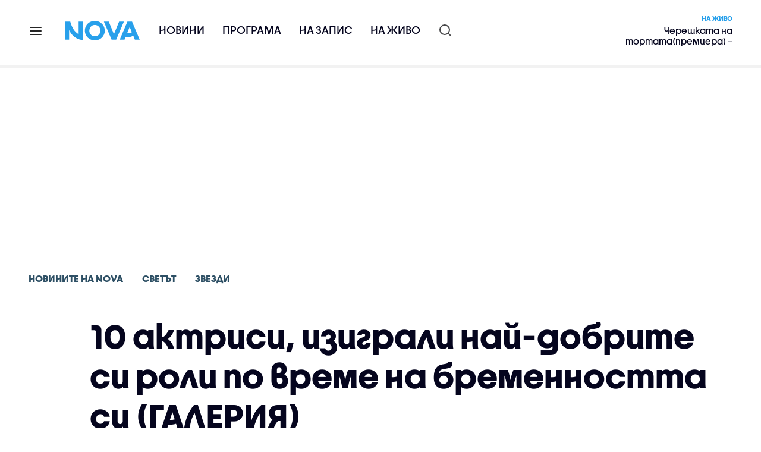

--- FILE ---
content_type: text/html; charset=UTF-8
request_url: https://nova.bg/news/view/2019/11/18/268546/10-%D0%B0%D0%BA%D1%82%D1%80%D0%B8%D1%81%D0%B8-%D0%B8%D0%B7%D0%B8%D0%B3%D1%80%D0%B0%D0%BB%D0%B8-%D0%BD%D0%B0%D0%B9-%D0%B4%D0%BE%D0%B1%D1%80%D0%B8%D1%82%D0%B5-%D1%81%D0%B8-%D1%80%D0%BE%D0%BB%D0%B8-%D0%BF%D0%BE-%D0%B2%D1%80%D0%B5%D0%BC%D0%B5-%D0%BD%D0%B0-%D0%B1%D1%80%D0%B5%D0%BC%D0%B5%D0%BD%D0%BD%D0%BE%D1%81%D1%82%D1%82%D0%B0-%D1%81%D0%B8-%D0%B3%D0%B0%D0%BB%D0%B5%D1%80%D0%B8%D1%8F/
body_size: 45761
content:

<!DOCTYPE html>
<html lang="bg">

    <head>

        <link rel="apple-touch-icon" sizes="180x180" href="https://nstatic.nova.bg/files/nova/images/apple-touch-icon.png?v=2026">
        <link rel="manifest" href="/manifest.json">
        <link rel="mask-icon" href="https://nstatic.nova.bg/files/nova/images/safari-pinned-tab.svg?v=2026">
        <link rel="shortcut icon" href="https://nstatic.nova.bg/files/nova/images/favicon.ico?v=2026" type="image/ico" />
        <link rel="icon" href="https://nstatic.nova.bg/files/nova/images/favicon.ico?v=2026" type="image/ico" />


        <meta name="theme-color" content="#00B3DF">



        <title>10 актриси, изиграли най-добрите си роли по време на бременността си (ГАЛЕРИЯ) | NOVA</title>

        <meta charset="utf-8">
        <meta http-equiv="X-UA-Compatible" content="IE=edge">
        <meta name="application-name" content="Nova TV" />
        <meta name="language" content="bulgarian" />
        <meta name="title" content="10 актриси, изиграли най-добрите си роли по време на бременността си (ГАЛЕРИЯ)" />
        <meta name="description" content="Вижте някои от най-известните примери" />
        <meta name="viewport" content="width=device-width, initial-scale=1">
                    <meta name="news_keywords" content="актриси,бременност" />
                <meta name="Author" content="Нова телевизия" />
        <meta name="Copyright" content="&copy; Nova Broadcasting Group 2026 All rights reserved." />
        <meta name="Robots" content="index, follow, max-image-preview:large" />
        <meta name="Revisit-After" content="1 Hours" />
        <meta property="fb:admins" content="1617690106"/>
        <meta property="fb:app_id" content="132516636782515" />
        <meta property="fb:pages" content="297892706947605" />
        <meta property="og:title" content="10 актриси, изиграли най-добрите си роли по време на бременността си (ГАЛЕРИЯ)" />
        <meta property="og:type" content="article" />
        <meta property="og:url" content="https://nova.bg/news/view/2019/11/18/268546/10-%D0%B0%D0%BA%D1%82%D1%80%D0%B8%D1%81%D0%B8-%D0%B8%D0%B7%D0%B8%D0%B3%D1%80%D0%B0%D0%BB%D0%B8-%D0%BD%D0%B0%D0%B9-%D0%B4%D0%BE%D0%B1%D1%80%D0%B8%D1%82%D0%B5-%D1%81%D0%B8-%D1%80%D0%BE%D0%BB%D0%B8-%D0%BF%D0%BE-%D0%B2%D1%80%D0%B5%D0%BC%D0%B5-%D0%BD%D0%B0-%D0%B1%D1%80%D0%B5%D0%BC%D0%B5%D0%BD%D0%BD%D0%BE%D1%81%D1%82%D1%82%D0%B0-%D1%81%D0%B8-%D0%B3%D0%B0%D0%BB%D0%B5%D1%80%D0%B8%D1%8F" />
        <meta property="og:image" content="https://nstatic.nova.bg/public/pics/nova/article/980x551_1573810695.jpg" />
        <meta property="og:image:type" content="image/jpeg" />
        <meta property="og:image:width" content="980" />
        <meta property="og:image:height" content="551" />
        <meta property="og:description" content="Вижте някои от най-известните примери" />
        <meta property="og:site_name" content="nova.bg" />
        <meta property="og:locale" content="bg_BG" />
                    <meta property="og:updated_time" content="1574049642" />
         
        <meta name="facebook-domain-verification" content="xein94j451xw72io0080uma51vt7nn" />    

        <link rel="image_src" href="https://nstatic.nova.bg/public/pics/nova/article/980x551_1573810695.jpg" />
                    <meta name="thumbnail" content="https://nstatic.nova.bg/public/pics/nova/article/294x140_1573810695.jpg" />
                <link rel="canonical" href="https://nova.bg/news/view/2019/11/18/268546/10-%D0%B0%D0%BA%D1%82%D1%80%D0%B8%D1%81%D0%B8-%D0%B8%D0%B7%D0%B8%D0%B3%D1%80%D0%B0%D0%BB%D0%B8-%D0%BD%D0%B0%D0%B9-%D0%B4%D0%BE%D0%B1%D1%80%D0%B8%D1%82%D0%B5-%D1%81%D0%B8-%D1%80%D0%BE%D0%BB%D0%B8-%D0%BF%D0%BE-%D0%B2%D1%80%D0%B5%D0%BC%D0%B5-%D0%BD%D0%B0-%D0%B1%D1%80%D0%B5%D0%BC%D0%B5%D0%BD%D0%BD%D0%BE%D1%81%D1%82%D1%82%D0%B0-%D1%81%D0%B8-%D0%B3%D0%B0%D0%BB%D0%B5%D1%80%D0%B8%D1%8F" />
        
        <link rel="alternate" type="application/rss+xml" href="https://nova.bg/rss/latest" />

        <!-- fonts -->
        <link rel="preload" href="https://nstatic.nova.bg/files/nova/fonts/pt_sans-narrow-web-bold_0.woff2" as="font" type="font/woff2" crossorigin/>
        <link rel="preload" href="https://nstatic.nova.bg/files/nova/fonts/pt_sans-narrow-web-regular_0.woff2" as="font" type="font/woff2" crossorigin/>
        <link rel="preload" href="https://nstatic.nova.bg/files/nova/fonts/pt_sans-web-bold.woff2" as="font" type="font/woff2" crossorigin/>
        <link rel="preload" href="https://nstatic.nova.bg/files/nova/fonts/pt_sans-web-bolditalic.woff2" as="font" type="font/woff2" crossorigin/>
        <link rel="preload" href="https://nstatic.nova.bg/files/nova/fonts/pt_sans-web-italic.woff2" as="font" type="font/woff2" crossorigin/>
        <link rel="preload" href="https://nstatic.nova.bg/files/nova/fonts/pt_sans-web-regular.woff2" as="font" type="font/woff2" crossorigin/>
        <link rel="preload" href="https://nstatic.nova.bg/files/nova/fonts/robotocondensed-bold.woff2" as="font" type="font/woff2" crossorigin/>
        <link rel="preload" href="https://nstatic.nova.bg/files/nova/fonts/robotocondensed-bolditalic.woff2" as="font" type="font/woff2" crossorigin/>
        <link rel="preload" href="https://nstatic.nova.bg/files/nova/fonts/robotocondensed-italic.woff2" as="font" type="font/woff2" crossorigin/>
        <link rel="preload" href="https://nstatic.nova.bg/files/nova/fonts/robotocondensed-light.woff2" as="font" type="font/woff2" crossorigin/>
        <link rel="preload" href="https://nstatic.nova.bg/files/nova/fonts/robotocondensed-lightitalic.woff2" as="font" type="font/woff2" crossorigin/>
        <link rel="preload" href="https://nstatic.nova.bg/files/nova/fonts/robotocondensed-regular.woff2" as="font" type="font/woff2" crossorigin/>
        <link rel="preload" href="https://nstatic.nova.bg/files/nova/fonts/NovaSans/NovaSans-Regular.woff2" as="font" type="font/woff2" crossorigin/>
        <link rel="preload" href="https://nstatic.nova.bg/files/nova/fonts/NovaSans/NovaSans-Bold.woff2" as="font" type="font/woff2" crossorigin/>    
       
        <!-- css files -->
                                    <link rel="stylesheet preload" type="text/css" as="style" href="https://nstatic.nova.bg/files/nova/css/vendors/bootstrap.min.css?v=149">  
                            <link rel="stylesheet preload" type="text/css" as="style" href="https://nstatic.nova.bg/files/nova/css/main.css?v=149">  
                            <link rel="stylesheet preload" type="text/css" as="style" href="https://nstatic.nova.bg/files/nova/css/article.css?v=149">  
                     
        <link rel="stylesheet preload" type="text/css" as="style" href="https://m.netinfo.bg/assets/fix.css?v=3243243256" /> 


        <!-- js files START -->

                                    <script src="https://nstatic.nova.bg/files/nova/js/vendors/jquery-1.11.2.min.js?v=15"></script>
                            <script src="https://nstatic.nova.bg/files/nova/js/vendors/jquery.mobile.custom.min.js?v=15"></script>
                            <script src="https://nstatic.nova.bg/files/nova/js/vendors/bootstrap.min.js?v=15"></script>
                            <script src="https://nstatic.nova.bg/files/nova/js/main.js?v=15"></script>
                            <script src="https://nstatic.nova.bg/files/nova/js/menu.js?v=15"></script>
                            <script src="https://m.netinfo.bg/assets/richMedia.js?v=21" crossorigin="anonymous"></script>
        <script src="https://m.netinfo.bg/nova/js/sticky-nova.js?v=2.2" crossorigin="anonymous"></script>

                
         
        
        <!-- js files END -->

        <!--[if lt IE 9]>
        <script src="https://nstatic.nova.bg/files/nova/js/vendors/html5shiv.js"></script>
        <script src="https://nstatic.nova.bg/files/nova/js/vendors/respond.min.js"></script>
        <![endif]-->

                <script  src="https://lib.wtg-ads.com/publisher/nova.bg/lib.min.js" async></script>

<script>
    function getCookie(k) {
        return(document.cookie.match('(^|; )' + k + '=([^;]*)') || 0)[2]
    }
    function isBot() {
        const userAgent = navigator.userAgent.toLowerCase();
        const botUserAgents = [
            'googlebot',
            'bingbot',
            'yandexbot',
            'baiduspider',
            'mj12bot',
            'ahrefsbot',
            'duckduckbot',
            'facebot', 
            'twitterbot', 
            'linkedinbot', 
            'slurp', 
            'archive.org_bot', 
            'applebot', 
            'tumblr',
            'redditbot',
            'slackbot', 
            'discordbot', 
            'zoominfo', 
            'semrushbot',
            'uptimerobot', 
            'whatsapp', 
        ];

        return botUserAgents.some(bot => userAgent.includes(bot));
    }
//header bidding targeting. Main script is loaded via GTM
    var w2g = w2g || {};
    w2g.targeting = {
        cid: 'news',
        bid: 'view',
        aid: '268546',
        catid: '5',
        subcatid: '16',
        procatid: '1',
        abtest: 'B',
        prpage: '0',
        safe: '1',
        tag: 'актриси',
        tag: 'бременност'        
    };

    $.ajax({
        url: '/ivt.php?ip=3.141.43.196',
        type: 'GET',
        dataType: 'text',
        timeout: 700,//ms
        success: function (data) {
            if(isBot() && data.toString()=='0'){//if IP is botnetwork - no need to check the user agent as well
                data='1';
            }
            w2g.targeting['ivt'] = [data];//JIC
            console.log("ivt: " + data );
        },
        error: function (error) {
            w2g.targeting['ivt'] = ['0'];//JIC
            console.log("ivt failed: ", error);
        }
    });
    
    w2g.cmd = w2g.cmd || [];
    //cookie must contain string "2222222" or with more "2" (up to 15)
    if (/2{5,15}/.test(getCookie('netinfo_consent_bit'))) {
        var consent = true;
    }
    if (typeof consent !== 'undefined') {
        w2g.cmd.push(function () {
            w2g.run(consent);
        });
    }
</script>




        <script>
            if ('serviceWorker' in navigator) {
                navigator.serviceWorker.register('/OneSignalSDKWorker.js').then(function (registration) {
                    if (console) {
                        console.log('ServiceWorker registration successful with scope: ', registration.scope);
                    }
                }).catch(function (err) {
                    if (console) {
                        console.log('ServiceWorker registration failed: ', err);
                    }
                });

            }
        </script>


        <script src="https://cdn.onesignal.com/sdks/OneSignalSDK.js" async></script>

        <script>
            var OneSignal = window.OneSignal || [];
            OneSignal.push(["init", {
                    appId: "372153ae-f88c-4fe4-a904-54ae5514f07a",
                    autoRegister: true,
                    requiresUserPrivacyConsent: true,
                    welcomeNotification: {
                        "title": "Nova",
                        "message": "Благодарим ви за абонамента",
                    },
                    notifyButton: {
                        enable: true,
                        size: 'small',
                        prenotify: true,
                        showCredit: false,
                        text: {
                            'tip.state.unsubscribed': 'Получaвайте известия от Nova',
                            'tip.state.subscribed': "Абонирани сте за известия",
                            'tip.state.blocked': "Блокирахте получаването на известия",
                            'message.prenotify': 'Натиснете тук за абонамент за известия',
                            'message.action.subscribed': "Благодарим за абонамента!",
                            'message.action.resubscribed': "Абонирани сте за известия",
                            'message.action.unsubscribed': "Изпращането на известия е прекратено",
                            'dialog.main.title': 'Настройки на известията',
                            'dialog.main.button.subscribe': 'Абонирайте се',
                            'dialog.main.button.unsubscribe': 'Прекратяване на абонамента',
                            'dialog.blocked.title': 'Отблокиране на известията',
                            'dialog.blocked.message': "Следвайте инструкциите, за да активирате известията:"
                        },
                        colors: {
                            'circle.background': 'rgb(71,185,225)',
                            'badge.background': 'rgb(71,185,225)',
                            'dialog.button.background': 'rgb(71,185,225)',
                            'dialog.button.background.hovering': 'rgb(71,185,225)',
                        },
                    }
                }]);

            setTimeout(userTappedProvideConsentButton, 2000);
            function userTappedProvideConsentButton() {
                if (typeof consent !== 'undefined') {
                    // Will initialize the SDK and register for push notifications
                    OneSignal.push(function () {
                        OneSignal.provideUserConsent(true);
                    });
                }
            }
        </script>
        
        <script type="application/ld+json">
{
  "@context": "https://schema.org",
  "@type": "NewsMediaOrganization",
  "name": "Nova",
  "url": "https://nova.bg/",
  "logo": "https://nstatic.nova.bg/files/nova/images/nova-logo.svg",
  "sameAs": [
    "https://www.facebook.com/novinite.nova/",
    "https://twitter.com/NoviniteNaNova"
  ]
}
</script>

<script type="application/ld+json">
            {
              "@context": "https://schema.org/",
              "@type": "WebSite",
              "name": "Nova",
              "url": "https://nova.bg/",
              "potentialAction": {
                "@type": "SearchAction",
                "target": "https://nova.bg/search/news?q={search_term_string}",
                "query-input": "required name=search_term_string"
              }
            }
            </script>
            
            <script type="text/javascript">
/* CONFIGURATION START */

window._ain = { 
  id: "2980",
  page_type: "article",
  article_type: "news",
  postid: "268546",
  maincontent: ".article-body, h1",
  title: "10 актриси, изиграли най-добрите си роли по време на бременността си (ГАЛЕРИЯ)",
  pubdate: "2019-11-18T06:00:42+02:00",
  authors: "NOVA",
  sections: "Новините на NOVA>Светът>Звезди",
  tags: "актриси, бременност",
  access_level: "free",
  reader_type: "anonymous"
  };
 
/* CONFIGURATION END */
(function (d, s) {
  var sf = d.createElement(s);
  sf.type = 'text/javascript';
  sf.async = true;
  sf.src = (('https:' == d.location.protocol)
    ? 'https://d7d3cf2e81d293050033-3dfc0615b0fd7b49143049256703bfce.ssl.cf1.rackcdn.com'
    : 'http://t.contentinsights.com') + '/stf.js';
  var t = d.getElementsByTagName(s)[0];
  t.parentNode.insertBefore(sf, t);
})(document, 'script');
</script>


<script>window.tentacles = {apiToken: 'o3bh0g2i2yvqjtkugw4wv60kjaema0h4'};</script>
<script src="https://tentacles.smartocto.com/ten/tentacle.js"></script>     
    </head>

    <body  role="main" class=" ">
      <a class="hidden" href="#main">Прескочи до главното съдържание</a>  
<!-- Google Tag Manager -->
<noscript><iframe src="//www.googletagmanager.com/ns.html?id=GTM-K7H88B"
height="0" width="0" style="display:none;visibility:hidden"></iframe></noscript>
<script>(function(w,d,s,l,i){w[l]=w[l]||[];w[l].push({'gtm.start':
new Date().getTime(),event:'gtm.js'});var f=d.getElementsByTagName(s)[0],
j=d.createElement(s),dl=l!='dataLayer'?'&l='+l:'';j.async=true;j.src=
'//www.googletagmanager.com/gtm.js?id='+i+dl;f.parentNode.insertBefore(j,f);
})(window,document,'script','dataLayer','GTM-K7H88B');</script>
<!-- End Google Tag Manager -->

<script class="teads" async src="//a.teads.tv/page/28061/tag"></script>

   <script>
        window.teads_analytics = window.teads_analytics || {};
        window.teads_analytics.analytics_tag_id = "PUB_26730";
        window.teads_analytics.share = window.teads_analytics.share || function() {
          ;(window.teads_analytics.shared_data = window.teads_analytics.shared_data || []).push(arguments)
        };
      </script>
      <script async src="https://a.teads.tv/analytics/tag.js"></script>

        

        <input type="hidden" id="device" value="1" />

        <div id="fb-root"></div>
		<script>
			( function(d, s, id) {
					var js,
					    fjs = d.getElementsByTagName(s)[0];
					if (d.getElementById(id))
						return;
					js = d.createElement(s);
					js.id = id;
					js.src = "//connect.facebook.net/bg_BG/all.js#xfbml=1";
					fjs.parentNode.insertBefore(js, fjs);
				}(document, 'script', 'facebook-jssdk'));
		</script>
        <header id="WPHeader" itemscope="itemscope" itemtype="https://schema.org/WPHeader">
            <div class="hiddenNova hidden-sm hidden-md hidden-xs">
                <div id="chromeExt" class="fasha chromeExt">
                    <div class="left">
                        <div class="moreinfo">
                            <div class="logo"></div>
                            <div class="message">Бъди с NOVA през целия ден. Следи новините с добавката за браузъра си. Виж повече информация <a href="https://nova.bg/news/view/2017/07/19/188946/%D0%B1%D1%8A%D0%B4%D0%B5%D1%82%D0%B5-%D1%81-nova-%D0%BF%D1%80%D0%B5%D0%B7-%D1%86%D0%B5%D0%BB%D0%B8%D1%8F-%D0%B4%D0%B5%D0%BD/" target="_blank">тук</a>.</div>
                            <span class="clear"></span>
                        </div>
                    </div>
                    <div class="right">
                        <a href="https://a.abv.bg/www/delivery/ck.php?oaparams=2__bannerid=177080__zoneid=63__oadest=https://chrome.google.com/webstore/detail/nova-new-tab-page/cgmcmehbapbaejkcjejdjddnbdfigegj" class="addon">Инсталирай</a>&nbsp;&nbsp;|&nbsp;&nbsp;<a href="https://nova.bg/news/view/2017/07/19/188946/%D0%B1%D1%8A%D0%B4%D0%B5%D1%82%D0%B5-%D1%81-nova-%D0%BF%D1%80%D0%B5%D0%B7-%D1%86%D0%B5%D0%BB%D0%B8%D1%8F-%D0%B4%D0%B5%D0%BD/" target="_blank">Научи повече</a>
                    </div>
                    <div class="close"></div>
                </div>
            </div>
            <div class="hiddenNovaFirefox hidden-sm hidden-md hidden-xs">
                <div id="firefoxExt" class="fasha chromeExt ff">
                    <div class="left">
                        <div class="moreinfo">
                            <div class="logo"></div>
                            <div class="message">Бъди с NOVA през целия ден. Следи новините с добавката за браузъра си. Виж повече информация <a href="https://nova.bg/news/view/2017/09/13/193603/%D0%B1%D1%8A%D0%B4%D0%B5%D1%82%D0%B5-%D1%81-nova-%D0%BF%D1%80%D0%B5%D0%B7-%D1%86%D0%B5%D0%BB%D0%B8%D1%8F-%D0%B4%D0%B5%D0%BD/" target="_blank">тук</a>.</div>
                            <span class="clear"></span>
                        </div>
                    </div>
                    <div class="right">
                        <a href="https://a.abv.bg/www/delivery/ck.php?oaparams=2__bannerid=177102__zoneid=63__oadest=https://addons.mozilla.org/en-us/firefox/addon/nova-new-tab-page/ " class="addon">Инсталирай</a>&nbsp;&nbsp;|&nbsp;&nbsp;<a href="https://nova.bg/news/view/2017/09/13/193603/%D0%B1%D1%8A%D0%B4%D0%B5%D1%82%D0%B5-%D1%81-nova-%D0%BF%D1%80%D0%B5%D0%B7-%D1%86%D0%B5%D0%BB%D0%B8%D1%8F-%D0%B4%D0%B5%D0%BD/" target="_blank">Научи повече</a>
                    </div>
                    <div class="close"></div>
                </div>
            </div>


            <aside class="main-menu" data-sidebar itemscope itemtype="https://schema.org/SiteNavigationElement">
                <div class="fly-menu clearfix">
                    <span class="close-btn"><a href="#" class="btn" data-sidebar-button>X</a></span>

                    <form id="search" class="fly-search" method="get" action="https://nova.bg/search/news">
                        <label class="hidden" for="qflysearch">Какво търсиш?</label>
                        <input class="fly-search" id="qflysearch" name="q" type="search" placeholder="Какво търсиш?">
                    </form>

                    <ul class="fly-responsive clearfix">
                        <li itemprop="name" class="mobile-hidden"><a class="gtm-HeaderMenu-click" href="https://nova.bg/news" itemprop="url">Новини</a></li>
                        <li itemprop="name"><a class="gtm-HeaderMenu-click" href="https://nova.bg/schedule" itemprop="url">Програма</a></li>
                        <li itemprop="name"><a class="gtm-HeaderMenu-click" href="https://play.nova.bg" target="_blank" itemprop="url">На запис</a></li>
                        <li itemprop="name" class="mobile-hidden"><a class="gtm-HeaderMenu-click" href="https://nova.bg/live" itemprop="url">На живо</a></li>
                    </ul>
                    <ul class="fly-constant">
                        <style>
                         
                        </style>
                                         <!-- <li itemprop="name" ><a class="gtm-HeaderMenu-click" href="https://nova.bg/novanews" itemprop="url">Nova News</a></li> -->
                        <li itemprop="name" ><a class="gtm-HeaderMenu-click" href="https://nova.bg/productions" itemprop="url">Предавания и сериали</a></li>
                        <!-- <li itemprop="name" ><a class="gtm-HeaderMenu-click" href="https://nova.bg/series_movies" itemprop="url">Филми и сериали</a></li> -->
                        <li itemprop="name" ><a class="gtm-HeaderMenu-click" href="https://nova.bg/faces" itemprop="url">Лицата на NOVA</a></li>
                        <li itemprop="name" ><a class="gtm-HeaderMenu-click" href="https://nova.bg/mynews" itemprop="url">Моята новина</a></li>
                        <!-- <li itemprop="name" ><a class="gtm-HeaderMenu-click" href="https://nova.bg/videos" itemprop="url">Видео</a></li>
                        <li itemprop="name" ><a class="gtm-HeaderMenu-click" href="https://nova.bg/galleries" itemprop="url">Галерии</a></li> -->
                        

                        <li itemprop="name" ><a class="gtm-HeaderMenu-click" href="https://nova.bg/radio" itemprop="url">Радио</a></li>
                                                               <li itemprop="name" ><a class="gtm-HeaderMenu-click" href="https://a.abv.bg/www/delivery/ck.php?oaparams=2__bannerid=178863__zoneid=63__oadest=https://nova.bg/top_employers" itemprop="url">Top Employers</a></li> 
                                            <li itemprop="name" ><a class="gtm-HeaderMenu-click" href="https://nova.bg/dei" itemprop="url">Заедно за по-добро утре</a></li>
                        <!-- <li itemprop="name" ><a class="gtm-HeaderMenu-click" href="https://nova.bg/csr" itemprop="url">NOVA отговорност</a></li>  -->
                                                     <!-- <li itemprop="name" ><a class="gtm-HeaderMenu-click" href="https://nova.bg/karieri" itemprop="url">NOVA кариера</a></li> -->
                        <!-- <li itemprop="name" ><a class="gtm-HeaderMenu-click" href="https://nova.bg/news/category/19/inenglish/" itemprop="url">News in English</a></li> -->

                        <li>
                            <!-- <hr style="color: #fff;">   
                            <ul class="site-privacy">
                                <li class="trigger-faktorio" ><a href="javascript:;" onClick="googlefc.callbackQueue.push({'CONSENT_DATA_READY': () => googlefc.showRevocationMessage()});">Поверителност</a></li>
                                <li class="trigger-gdpr"><a href="https://www.netinfocompany.bg/gdpr/" target="_blank">Политика ЛД</a></li>
                                <li class="trigger-onesignal"><a href="javascript:;">Известия</a></li>
                            </ul> -->
                            <script>
                                document.addEventListener("DOMContentLoaded", function (event) {
                                    // GDPR
                                    $('.site-privacy .trigger-faktorio a').on('click', function (e) {
                                        e.preventDefault();
                                        $('#fingerprint').trigger('click');
                                    });

                                    $('.site-privacy .trigger-onesignal a').on('click', function (e) {
                                        e.preventDefault();
                                        $('.onesignal-bell-launcher-button').toggleClass('visible');
                                        $('.onesignal-bell-launcher-button').trigger('click');
                                    });
                                });
                            </script>

                        </li>
                    </ul>
                </div>
            </aside> 



            <!-- Breaking news START -->
            <!-- Breaking new END -->

            <div class="clearfix">
                <div class="container">
                    <nav class="navbar navbar-default">
                        <div class="menuburger">
                            <a class="gtm-HeaderMenu-click" href="#" data-sidebar-button title="menuburger">
                                <svg xmlns="http://www.w3.org/2000/svg" width="24" height="24" viewBox="0 0 24 24" fill="none">
                                    <path d="M3 12H21" stroke="" stroke-width="2" stroke-linecap="round" stroke-linejoin="round"/>
                                    <path d="M3 6H21" stroke="" stroke-width="2" stroke-linecap="round" stroke-linejoin="round"/>
                                    <path d="M3 18H21" stroke="" stroke-width="2" stroke-linecap="round" stroke-linejoin="round"/>
                                </svg>
                            </a>
                        </div>
                        <div class="navbar-header">

                                 <a class="gtm-HeaderLogo-click" href="https://nova.bg/"><img class="hidden-xs" src="https://nstatic.nova.bg/files/nova/images/Nova_logo_re.svg?v=2026" width="126" height="33" alt="nova logo"></a>
                                <a class="gtm-HeaderLogo-click" href="https://nova.bg/"><img class="visible-xs" src="https://nstatic.nova.bg/files/nova/images/Nova_logo_re.svg?v=2026" width="90" height="24" alt="nova mobile logo"></a>
                        </div>
                        <ul class="nav-responsive nav navbar-nav">
                            <li class="text-uppercase"><a class="gtm-HeaderNews-click" href="https://nova.bg/news">Новини</a></li>
                            <li class="mobile-hidden"><a class="text-uppercase gtm-HeaderSchedule-click" href="https://nova.bg/schedule">Програма</a></li>
                            <li class="mobile-hidden"><a class="text-uppercase gtm-HeaderNovaPlay-click" href="https://play.nova.bg" target="_blank">На запис</a></li>
                            <li class="HD-new"><a class="text-uppercase gtm-HeaderLive-click" href="https://nova.bg/live">На живо</a></li>
                            <li class="search-form">
                                <form id="search" method="get" action="https://nova.bg/search/news">
                                    <label class="hidden" for="qsearch">Какво търсиш?</label>
                                    <input type="search" id="qsearch" name="q" placeholder="Какво търсиш?" class="gtm-HeaderSearch-click"> 
                                </form>
                            </li>
                        </ul>
                        <!-- link to live page START-->
                        <div class="live-box-wrapper">
                            <div class="live-box">
                                <a href="https://nova.bg/live" class="live-box-title-wrapper gtm-HeaderLiveBlock-click">
                                    <span class="live-title HD-new">На живо</span>
                                    <span class="live-info">Черешката на тортата(премиера) – кулинарно риалити</span>
                                </a>
                            </div>
                        </div>
                        <!-- link to live page END-->
                    </nav>
                </div>      
            </div>

                                </header>        
        <div class="hidden" id="main"></div>

<script type="text/javascript">
    _io_data_config = {
    pageType: 'article',
        author: 'Росана Манева'
    };</script>   



<!-- /157018629/Nova_bg/Desktop/Article/Hidden/InRead -->
<div id='div-gpt-ad-1641301518950-0'>
  <!--<script>
    googletag.cmd.push(function() { googletag.display('div-gpt-ad-1641301518950-0'); });
  </script>-->
</div>



<article itemscope itemtype="https://schema.org/NewsArticle" >
    <div class="page page-article article-branding-on article-category-regular">
        <style>
    @media (max-width: 728px) {
        #iframe_top_fbk {
            width:100% !important;
        }

    }
</style>

<div class="adv-box-page-top hide-if-empty">
    <div id="wrap_iframe_top_fbk" class="leaderboard-desktop">
                    <!-- /157018629/Nova_bg/Desktop/All_Pages/Leaderboard/ATF -->
            <div id='div-gpt-ad-Nova_bg_Desktop_All_Pages_Leaderboard_ATF'>
    <!--            <script>
                    googletag.cmd.push(function () {
                        googletag.display('div-gpt-ad-1521206628629-1');
                    });
                </script>-->
            </div>
        
    </div>
</div>
        <div class="container" >
                        <div class="row">
                <div class="col-lg-12 col-md-12 col-sm-12 col-xs-12">
                    <div class="page-breadcrumb">
                        <ul class="breadcrumb-links-wrapper"  >
                                                            <li ><a class="gtm-ArticleBreadcrumb-click"  href="https://nova.bg/news"><span >Новините на NOVA</span></a></li>
                                                        <li><a class="gtm-ArticleBreadcrumb-click"   href="https://nova.bg/news/category/5/светът/"><span>Светът</span></a></li>
                             
                            <li><a class="gtm-ArticleBreadcrumb-click"   href="https://nova.bg/news/subcategory/16/звезди/"><span>Звезди</span></a></li>
                                                    </ul>
                        <ul class="hidden" itemscope itemtype="https://schema.org/BreadcrumbList">
                            
                            <li itemprop="itemListElement" itemscope
                                itemtype="https://schema.org/ListItem">
                                <a  itemprop="item" href="https://nova.bg/">
                                    <span itemprop="name">Начало</span></a>
                                <meta itemprop="position" content="1" />
                            </li>
                            
                                                            <li itemprop="itemListElement" itemscope itemtype="https://schema.org/ListItem">
                                    <a  itemprop="item"  href="https://nova.bg/news"><span itemprop="name">Новините на NOVA</span></a>
                                    <meta itemprop="position" content="2" />
                                </li>
                                                        
                            <li itemprop="itemListElement" itemscope
                                itemtype="https://schema.org/ListItem">
                               
                                    <span itemprop="name">10 актриси, изиграли най-добрите си роли по време на бременността си (ГАЛЕРИЯ)</span>
                                <meta itemprop="position" content="3" />
                            </li>
                        </ul>
                        <ul class="hidden" itemscope itemtype="https://schema.org/BreadcrumbList">
                            <li itemprop="itemListElement" itemscope
                                itemtype="https://schema.org/ListItem">
                                <a  itemprop="item" href="https://nova.bg/">
                                    <span itemprop="name">Начало</span></a>
                                <meta itemprop="position" content="1" />
                            </li>
                            
                            <li itemprop="itemListElement" itemscope itemtype="https://schema.org/ListItem">
                                <a  itemprop="item"  href="https://nova.bg/news/category/5/светът/">
                                    <span itemprop="name">Светът</span></a>
                                <meta itemprop="position" content="2" />
                            </li>
                            
                            <li itemprop="itemListElement" itemscope
                                itemtype="https://schema.org/ListItem">
                                <span itemprop="name">10 актриси, изиграли най-добрите си роли по време на бременността си (ГАЛЕРИЯ)</span>
                                <meta itemprop="position" content="3" />
                            </li>
                        </ul>
                         
                         <ul class="hidden" itemscope itemtype="https://schema.org/BreadcrumbList">
                            <li itemprop="itemListElement" itemscope
                                itemtype="https://schema.org/ListItem">
                                <a itemprop="item" href="https://nova.bg/">
                                    <span itemprop="name">Начало</span></a>
                                <meta itemprop="position" content="1" />
                            </li>
                            
                            <li itemprop="itemListElement" itemscope 
                                itemtype="https://schema.org/ListItem">
                                <a  itemprop="item"  href="https://nova.bg/news/subcategory/16/звезди/">
                                    <span itemprop="name">Звезди</span></a>
                                <meta itemprop="position" content="2" />
                            </li>
                            
                            <li itemprop="itemListElement" itemscope
                                itemtype="https://schema.org/ListItem">
                                <span itemprop="name">10 актриси, изиграли най-добрите си роли по време на бременността си (ГАЛЕРИЯ)</span>
                                <meta itemprop="position" content="3" />
                            </li>
                        </ul>
                         
                        <div class="page-bradcrumb-details">
                            <!-- <div class="page-breadcrumb-info-element">
                                <a href="#" title="" target="_blank"><i class="icon-nova-video"></i></a>
                            </div> -->

                            
                        </div>
                    </div>
                </div>
            </div>
            <div class="row">
                <div class="gutter-0">
                    <div class="col-lg-offset-1 col-lg-11 col-md-12 col-sm-12 col-xs-12 top-row-patt-3">
                        <div class="col-lg-12 col-md-12 col-sm-12 col-xs-12" >


                            <meta itemscope itemprop="mainEntityOfPage" itemType="https://schema.org/WebPage" itemid="https://nova.bg/news/view/2019/11/18/268546/" content='https://nova.bg/news/view/2019/11/18/268546/' />        
                            <div class="title-wrap-roboto" itemprop="headline">
                                <h1 itemprop="name">10 актриси, изиграли най-добрите си роли по време на бременността си (ГАЛЕРИЯ)</h1>
                            </div>
                        </div>
                        <meta itemprop="url" content="https://nova.bg/news/view/2019/11/18/268546/10-актриси-изиграли-най-добрите-си-роли-по-време-на-бременността-си-галерия/" />
                                                    <span itemprop="author" itemscope itemtype="https://schema.org/Person">

                                <meta itemprop="name" content="NOVA" />
                                <meta itemprop="image" content="https://nstatic.nova.bg/public/pics/nova/article/396x188_1573810695.jpg" />
                                <meta itemprop="email" content="news@ntv.bg" />
                                <span itemprop="homeLocation" itemscope itemtype="https://schema.org/PostalAddress"><meta itemprop="addressLocality" content="бул. Христофор Колумб 41 София" /></span>
                            </span>

                        
                        <div class="col-lg-8 col-md-8 col-sm-12 col-xs-12 artcle-desc-info">
                            <span class="date-time">18 ноември 2019  06:00</span>
                            

                            

                            
                        </div>
                    </div>
                </div>
            </div>
            <div class="row">
                <div class="gutter-0">
                    <div class="col-lg-offset-1 col-lg-11 col-md-12 col-sm-12 col-xs-12">
                        <div class="col-lg-8 col-md-8 col-sm-12 col-xs-12 left-col-patt-3 gutter-0 sticky-main">

                            <!-- article text wrap START -->
                            <div class="col-lg-12 col-md-12 col-sm-12 col-xs-12">


                                <meta itemprop="datePublished" content="2019-11-18T06:00:42+02:00" />
                                <meta itemprop="dateModified" content="2019-11-18T06:00:42+02:00" />
                                <meta itemprop="copyrightYear" content="2026" />
                                <meta itemprop="inLanguage" content="bg_BG" />


                                <meta itemprop="keywords" content="актриси,бременност" />




                                <span itemprop="publisher" itemscope itemtype="https://schema.org/Organization">
                                    <meta itemprop="name" content="Nova.bg" />



                                    <span itemprop="logo" itemscope itemtype="https://schema.org/ImageObject">
                                        <meta itemprop="name" content="NOVA Logo" />
                                        <meta itemprop="url" content="https://nova.bg" />
                                        <meta itemprop="thumbnailUrl" content="https://static.nova.bg/files/nova/images/logos/logo-amp-thumb.jpg" />
                                        <meta itemprop="contentUrl" content="https://static.nova.bg/files/nova/images/logos/logo-amp.jpg" />
                                        <meta itemprop="width" content="59" />
                                        <meta itemprop="height" content="60" />
                                        <meta itemprop="encodingFormat" content="image/jpg" />

                                    </span>

                                </span>


                                <!-- Scope BEGIN: ImageObject -->
                                <span itemprop="image" itemscope itemtype="https://schema.org/ImageObject">
                                    <meta itemprop="name" content="Снимка: Getty Images" />
                                    <meta itemprop="url" content="https://nova.bg/news/view/2019/11/18/268546/10-актриси-изиграли-най-добрите-си-роли-по-време-на-бременността-си-галерия/" />
                                    <meta itemprop="thumbnailUrl" content="https://nstatic.nova.bg/public/pics/nova/article/396x188_1573810695.jpg" />
                                    <meta itemprop="contentUrl" content="https://nstatic.nova.bg/public/pics/nova/article/980x551_1573810695.jpg" />
                                    <meta itemprop="width" content="980" />
                                    <meta itemprop="height" content="551" />
                                    <meta itemprop="encodingFormat" content="image/jpeg" />

                                </span> <!-- Scope END: ImageObject -->

                                <div class="article-content gutter-0" style="display:block">
                                    <div class="row-custom-media">
                                        <div class="gutter-0">
                                            <div class="col-lg-12 col-md-12 col-sm-12 col-xs-12 media-wrap">

                                                                                                    <img src="https://nstatic.nova.bg/public/pics/nova/article/980x551_1573810695.jpg" class="img-responsive" alt="Снимка: Getty Images">



                                                    
                                                
                                                                                                            <div class="media-desc">
                                                            <p style="margin-bottom: 0;"> Снимка: Getty Images                                                                <span class="image-source"></span>
                                                            </p>
                                                        </div>
                                                    
                                                
                                            </div>
                                        </div>
                                    </div>
                                    <div class="col-lg-12 col-md-12 col-sm-12 col-xs-12 article-body io-article-body" itemprop="articleBody" data-io-article-url="https://nova.bg/news/view/2019/11/18/268546/10-%D0%B0%D0%BA%D1%82%D1%80%D0%B8%D1%81%D0%B8-%D0%B8%D0%B7%D0%B8%D0%B3%D1%80%D0%B0%D0%BB%D0%B8-%D0%BD%D0%B0%D0%B9-%D0%B4%D0%BE%D0%B1%D1%80%D0%B8%D1%82%D0%B5-%D1%81%D0%B8-%D1%80%D0%BE%D0%BB%D0%B8-%D0%BF%D0%BE-%D0%B2%D1%80%D0%B5%D0%BC%D0%B5-%D0%BD%D0%B0-%D0%B1%D1%80%D0%B5%D0%BC%D0%B5%D0%BD%D0%BD%D0%BE%D1%81%D1%82%D1%82%D0%B0-%D1%81%D0%B8-%D0%B3%D0%B0%D0%BB%D0%B5%D1%80%D0%B8%D1%8F">
                                        <h2 class="article-sub-title" itemprop="disambiguatingDescription" >Вижте някои от най-известните примери </h2>

                                        <div id="description-wrapper" itemprop="description" >                                                <p>Снимането на филм е труден процес, особено когато актрисите трябва да изиграят ролите си, докато са бременни. Това прави предизвикателството за тях още по-голямо.</p>

<p>В някои случаи сценаристите, гримьорите, дизайнерите на костюми и дори операторите трябва да използват различни трикове, за да не си личи, че дадена актриса е на път да стане майка, пише Bright Side. В други случаи&nbsp;пък бременността им е точно това, от което сценаристите се нуждаят в историята.</p>

<p>Вижте в <u><strong><a href="https://nova.bg/galleries/view/2019/11/13/9733/%D0%BD%D0%B5%D0%B3%D0%BE%D1%82%D0%BE%D0%B2%D0%B0-%D1%80%D0%BE%D1%81%D0%B8-%D1%8F-%D0%BF%D1%80%D0%B0%D0%B2%D0%B8-13-%D0%B0%D0%BA%D1%82%D1%80%D0%B8%D1%81%D0%B8-%D0%B8%D0%B7%D0%B8%D0%B3%D1%80%D0%B0%D0%BB%D0%B8-%D0%BD%D0%B0%D0%B9-%D0%B4%D0%BE%D0%B1%D1%80%D0%B8%D1%82%D0%B5-%D1%81%D0%B8-%D1%80%D0%BE%D0%BB%D0%B8-%D0%BF%D0%BE-%D0%B2%D1%80%D0%B5%D0%BC%D0%B5-%D0%BD%D0%B0-%D0%B1%D1%80%D0%B5%D0%BC%D0%B5%D0%BD%D0%BD%D0%BE%D1%81%D1%82%D1%82%D0%B0-%D1%81%D0%B8/" target="_blank">ГАЛЕРИЯТА ТУК</a></strong></u> някои от най-известните примери на жени, които са изиграли едни от най-добрите си роли, докато са били бременни.</p>

<p><em>Още интересни галерии:&nbsp;</em></p>

<p><u><strong><a href="https://nova.bg/news/view/2018/11/03/230918/%D0%B3%D1%83%D0%B8%D0%BD%D0%B5%D1%82-%D0%BF%D0%BE%D0%BB%D1%82%D1%80%D0%BE%D1%83-%D1%81%D0%B5-%D0%BF%D0%BE%D0%BA%D0%B0%D0%B7%D0%B0-%D0%BA%D0%B0%D1%82%D0%BE-%D0%B1%D1%83%D0%BB%D0%BA%D0%B0-%D1%81%D0%BD%D0%B8%D0%BC%D0%BA%D0%B0/">Гуинет Полтроу се показа като булка (СНИМКА)</a></strong></u></p>

<p><u><strong><a href="https://nova.bg/news/view/2017/11/03/197475/%D0%B4%D0%B6%D0%B5%D0%B9-%D0%BB%D0%BE-%D0%B8-%D0%BF%D0%BE%D0%BB%D0%BE%D0%B2%D0%B8%D0%BD%D0%BA%D0%B0%D1%82%D0%B0-%D0%B9-%D0%B2-%D0%B3%D0%BE%D1%80%D0%B5%D1%89%D0%B0-%D1%84%D0%BE%D1%82%D0%BE%D1%81%D0%B5%D1%81%D0%B8%D1%8F-%D0%B2%D0%B8%D0%B4%D0%B5%D0%BE%D1%81%D0%BD%D0%B8%D0%BC%D0%BA%D0%B8/">Джей Ло и половинката й &ndash; в гореща фотосесия (ВИДЕО+СНИМКИ)</a></strong></u></p>

<p><u><strong><a href="https://nova.bg/news/view/2018/11/20/232411/%D0%BA%D0%BE%D0%B8-%D1%81%D0%B0-%D0%BD%D0%B0%D0%B9-%D1%81%D0%BA%D1%8A%D0%BF%D0%BE%D0%BF%D0%BB%D0%B0%D1%82%D0%B5%D0%BD%D0%B8%D1%82%D0%B5-%D0%BF%D0%B5%D0%B2%D0%B8%D1%86%D0%B8-%D1%81%D0%BF%D0%BE%D1%80%D0%B5%D0%B4-%D1%84%D0%BE%D1%80%D0%B1%D1%81/">Кои са най-скъпоплатените певици според &bdquo;Форбс&rdquo;?</a></strong></u></p>

<p><u><strong><a href="https://nova.bg/news/view/2018/10/21/229740/%D1%81%D0%BA%D0%B0%D0%BD%D0%B4%D0%B0%D0%BB%D0%BD%D0%B0-%D1%80%D0%B5%D0%B0%D0%BA%D1%86%D0%B8%D1%8F-%D0%BD%D0%B0-%D0%B4%D0%B6%D0%B5%D0%B9-%D0%BB%D0%BE-%D0%BA%D0%BE%D0%B3%D0%B0%D1%82%D0%BE-%D0%B3%D0%B0%D0%B4%D0%B6%D0%B5%D1%82%D0%BE-%D0%B9-%D0%BF%D0%BE%D1%87%D1%82%D0%B8-%D0%BF%D1%80%D0%B5%D0%BC%D0%B0%D0%B7%D0%B0-%D0%BF%D0%B0%D0%BF%D0%B0%D1%80%D0%B0%D0%BA-%D0%B2%D0%B8%D0%B4%D0%B5%D0%BE/">Скандална реакция на Джей Ло, когато гаджето й почти премаза папарак (ВИДЕО)</a></strong></u></p>

<p><a href="https://nova.bg/news/view/2019/03/13/243536/%D0%B4%D0%B6%D0%B5%D0%BD%D0%B8%D1%84%D1%8A%D1%80-%D0%BB%D0%BE%D0%BF%D0%B5%D1%81-%D0%BF%D0%BE%D0%BA%D0%B0%D0%B7%D0%B0-%D1%80%D0%BE%D0%BC%D0%B0%D0%BD%D1%82%D0%B8%D1%87%D0%BD%D0%B0-%D1%81%D0%BD%D0%B8%D0%BC%D0%BA%D0%B0-%D0%BE%D1%82-%D0%B3%D0%BE%D0%B4%D0%B5%D0%B6%D0%B0-%D1%81%D0%B8-%D1%81%D0%BD%D0%B8%D0%BC%D0%BA%D0%B0/"><u><strong>Дженифър Лопес показа романтична снимка от годежа си (СНИМКА)</strong></u></a></p>

<p><a href="https://nova.bg/news/view/2017/08/02/189388/%D0%B3%D1%83%D0%B5%D0%BD-%D1%81%D1%82%D0%B5%D1%84%D0%B0%D0%BD%D0%B8-%D0%B4%D0%BE%D0%BA%D0%B0%D0%B7%D0%B0-%D1%87%D0%B5-%D0%BC%D0%BE%D0%B6%D0%B5-%D0%B4%D0%B0-%D0%B8%D0%BC%D0%B0-%D0%BF%D0%B5%D1%80%D1%84%D0%B5%D0%BA%D1%82%D0%BD%D0%BE-%D1%82%D1%8F%D0%BB%D0%BE-%D0%B8-%D0%BD%D0%B0-47-%D0%B3-%D0%B2%D0%B8%D0%B4%D0%B5%D0%BE%D1%81%D0%BD%D0%B8%D0%BC%D0%BA%D0%B8/"><u><strong>Гуен Стефани доказа, че може да има перфектно тяло и на 47 г. (ВИДЕО+СНИМКИ)</strong></u></a></p>

<p><a href="https://nova.bg/news/view/2018/12/25/235752/%D1%85%D0%B0%D0%B9%D0%B4%D0%B8-%D0%BA%D0%BB%D1%83%D0%BC-%D1%81%D0%B5-%D1%81%D0%B3%D0%BE%D0%B4%D0%B8-%D0%B7%D0%B0-29-%D0%B3%D0%BE%D0%B4%D0%B8%D1%88%D0%BD%D0%B8%D1%8F-%D1%81%D0%B8-%D0%BF%D1%80%D0%B8%D1%8F%D1%82%D0%B5%D0%BB-%D1%81%D0%BD%D0%B8%D0%BC%D0%BA%D0%B8/"><u><strong>Хайди Клум се сгоди за 29-годишния си приятел (СНИМКИ)</strong></u></a></p>

<p><a href="https://nova.bg/news/view/2016/06/20/151053/%D1%81%D0%BE%D1%84%D0%B8%D1%8F-%D0%B2%D0%B5%D1%80%D0%B3%D0%B0%D1%80%D0%B0-%D0%BE%D1%82%D0%BA%D1%80%D0%B8-%D0%BB%D0%B5%D1%82%D0%BD%D0%B8%D1%8F-%D1%81%D0%B5%D0%B7%D0%BE%D0%BD-%D0%B2%D0%B8%D0%B4%D0%B5%D0%BE%D1%81%D0%BD%D0%B8%D0%BC%D0%BA%D0%B8/"><u><strong>София Вергара откри летния сезон (ВИДЕО+СНИМКИ)</strong></u></a></p>

<p><a href="https://nova.bg/news/view/2019/04/24/248315/%D0%BE%D0%B1%D1%8F%D0%B2%D0%B8%D1%85%D0%B0-%D0%B4%D0%B6%D0%B5%D0%BD%D0%B8%D1%84%D1%8A%D1%80-%D0%B3%D0%B0%D1%80%D0%BD%D1%8A%D1%80-%D0%B7%D0%B0-%D0%BD%D0%B0%D0%B9-%D0%BA%D1%80%D0%B0%D1%81%D0%B8%D0%B2%D0%B0%D1%82%D0%B0-%D0%B6%D0%B5%D0%BD%D0%B0-%D0%BD%D0%B0-%D0%B3%D0%BE%D0%B4%D0%B8%D0%BD%D0%B0%D1%82%D0%B0-%D1%81%D0%BD%D0%B8%D0%BC%D0%BA%D0%B8/"><u><strong>Обявиха Дженифър Гарнър за най-красивата жена на годината (СНИМКИ)</strong></u></a></p>

<p><a href="https://nova.bg/news/view/2019/05/07/249619/%D0%B4%D0%B6%D0%B5%D0%BD%D0%B8%D1%84%D1%8A%D1%80-%D0%B0%D0%BD%D0%B8%D1%81%D1%82%D1%8A%D0%BD-%D0%BD%D0%B0-50-%D0%BD%D0%B5-%D0%BC%D0%B8-%D1%82%D1%80%D1%8F%D0%B1%D0%B2%D0%B0%D1%82-%D0%B4%D0%B5%D1%86%D0%B0-%D1%81%D0%BD%D0%B8%D0%BC%D0%BA%D0%B8/"><u><strong>Дженифър Анистън на 50: Не ми трябват деца (СНИМКИ)</strong></u></a></p>

<p><u><strong><a href="https://nova.bg/news/view/2018/08/03/223452/%D0%BD%D0%B8%D0%BA%D0%BE%D0%BB-%D1%88%D0%B5%D1%80%D1%86%D0%B8%D0%BD%D0%B3%D0%B5%D1%80-%D0%BF%D0%BE-%D1%81%D1%82%D0%B8%D0%BB%D0%BD%D0%B0-%D0%BE%D1%82-%D0%B2%D1%81%D1%8F%D0%BA%D0%BE%D0%B3%D0%B0-%D1%81%D0%BD%D0%B8%D0%BC%D0%BA%D0%B8/">Никол Шерцингер &ndash; по-стилна от всякога (СНИМКИ)</a></strong></u></p>

<p><a href="https://nova.bg/news/view/2018/07/03/220517/%D0%BD%D0%B8%D0%BA%D0%BE%D0%BB-%D1%88%D0%B5%D1%80%D1%86%D0%B8%D0%BD%D0%B3%D0%B5%D1%80-%D0%BD%D0%B5%D1%83%D1%81%D1%82%D0%BE%D0%B8%D0%BC%D0%B0-%D0%B8-%D0%BD%D0%B0-40-%D0%B3%D0%B0%D0%BB%D0%B5%D1%80%D0%B8%D1%8F/" target="_blank"><u><strong>Никол Шерцингер &ndash; неустоима и на 40 (ГАЛЕРИЯ)</strong></u></a></p>

<p><u><strong><a href="https://nova.bg/news/view/2018/03/06/209030/%D0%BD%D0%B8%D0%BA%D0%BE%D0%BB-%D1%88%D0%B5%D1%80%D1%86%D0%B8%D0%BD%D0%B3%D0%B5%D1%80-%D0%B1%D0%B5%D0%B7-%D1%81%D1%83%D1%82%D0%B8%D0%B5%D0%BD-%D0%B2-%D0%BF%D0%B0%D1%80%D0%B8%D0%B6-%D1%81%D0%BD%D0%B8%D0%BC%D0%BA%D0%B8/" target="_blank">Никол Шерцингер без сутиен в Париж (СНИМКИ)</a></strong></u></p>

<p><strong><a href="https://www.instagram.com/novinite_na_nova/" target="_blank"><u>Новините на NOVA</u></a>&nbsp;- вече и в&nbsp;<u><a href="https://www.instagram.com/novinite_na_nova/" target="_blank">Instagram</a></u>, последвайте ни.&nbsp;</strong><strong>За още новини&nbsp;<a href="https://www.facebook.com/novinite.nova/?fref=ts" target="_blank">харесайте и страницата ни във Facebook</a>.</strong></p>
Редактор: Росана Манева<br /></div>
                                        <script>
                                            $("#description-wrapper a").addClass("gtm-RelatedTopics-click");</script>

                                        <div class="col-lg-12 col-md-12 col-sm-12 col-xs-12 gutter-0">
                                            <div class="col-lg-12 col-md-12 col-sm-12 col-xs-12">
                                                                                            </div>
                                        </div>

                                        
                                        


                                        

                                                                          


                                    <!-- article subscriptions START -->
                                    <div class="subs-wrapper">
    <p>Последвайте ни</p>
    <ul id="subscriptions" class="subs-list" itemscope itemtype="http://schema.org/Organization">
        <li itemprop="sameAs">
            <a href="https://a.abv.bg/www/delivery/ck.php?oaparams=2__bannerid=179303__zoneid=63__oadest=https://nova.bg/newsletter" target="_blank" rel="noopener" itemprop="url">
                <img width="24" height="24" src="https://nstatic.nova.bg/public/doc/doc/1743504846_mail.svg" alt="NewsLetter">
                <span>NewsLetter</span>
            </a>
        </li>
        <li itemprop="sameAs">
            <a href="https://a.abv.bg/www/delivery/ck.php?oaparams=2__bannerid=179290__zoneid=63__oadest=https://news.google.com/publications/CAAqBwgKMJXOoQswrdi5Aw/sections/[base64]?hl=bg&gl=BG&ceid=BG%3Abg" target="_blank" rel="noopener" itemprop="url">
                <img width="24" height="20" src="https://nstatic.nova.bg/public/doc/doc/1743505377_google.svg" alt="Google News">
                <span>Google News</span>
            </a>
        </li>
        <li itemprop="sameAs">
            <a href="https://a.abv.bg/www/delivery/ck.php?oaparams=2__bannerid=179291__zoneid=63__oadest=https://www.youtube.com/@novinitenanova_official" target="_blank" rel="noopener" itemprop="url">
                <img width="22" height="16" src="https://nstatic.nova.bg/public/doc/doc/1743505521_youtube.svg" alt="Youtube">
                <span>Youtube</span>
            </a>
        </li>
        <li itemprop="sameAs">
            <a href="https://a.abv.bg/www/delivery/ck.php?oaparams=2__bannerid=179292__zoneid=63__oadest=https://invite.viber.com/?g2=AQA411b1wfZDCE7eMxSSmfZViRfN2jazoKNtM2XOuasGeXkF8UFB8BZ5%2B32Lqvdr" target="_blank" rel="noopener" itemprop="url">
                <img width="21" height="23" src="https://nstatic.nova.bg/public/doc/doc/1743505568_viber.svg" alt="Viber">
                <span>Viber</span>
            </a>
        </li>
        <li itemprop="sameAs">
            <a href="https://a.abv.bg/www/delivery/ck.php?oaparams=2__bannerid=179293__zoneid=63__oadest=https://www.tiktok.com/@novinite_nova?is_from_webapp=1&sender_device=pc" target="_blank" rel="noopener" itemprop="url">
                <img width="21" height="20" src="https://nstatic.nova.bg/public/doc/doc/1743505633_tik-tok.svg" alt="TikTok">
                <span>TikTok</span>
            </a>
        </li>
        <li itemprop="sameAs">
            <a href="https://a.abv.bg/www/delivery/ck.php?oaparams=2__bannerid=179294__zoneid=63__oadest=https://www.instagram.com/novinite_na_nova/" target="_blank" rel="noopener" itemprop="url">
                <img width="20" height="20" src="https://nstatic.nova.bg/public/doc/doc/1743505764_instagram.svg" alt="Instagram">
                <span>Instagram</span>
            </a>
        </li>
        <li itemprop="sameAs">
            <a href="https://a.abv.bg/www/delivery/ck.php?oaparams=2__bannerid=179295__zoneid=63__oadest=https://www.facebook.com/novinite.nova" target="_blank" rel="noopener" itemprop="url">
                <img width="20" height="20" src="https://nstatic.nova.bg/public/doc/doc/1743513105_facebook_new.svg" alt="Facebook">
                <span>Facebook</span>
            </a>
        </li>
        <li style="width: 60px; visibility: hidden;"></li>
    </ul>
</div>
<div style="display:none;">
    <img src="https://a.abv.bg/www/delivery/lg.php?bannerid=179303&campaignid=5578&zoneid=63" alt="tracking" role="presentation" />
    <img src="https://a.abv.bg/www/delivery/lg.php?bannerid=179295&campaignid=5578&zoneid=63" alt="tracking" role="presentation" />
    <img src="https://a.abv.bg/www/delivery/lg.php?bannerid=179294&campaignid=5578&zoneid=63" alt="tracking" role="presentation" />
    <img src="https://a.abv.bg/www/delivery/lg.php?bannerid=179293&campaignid=5578&zoneid=63" alt="tracking" role="presentation" />
    <img src="https://a.abv.bg/www/delivery/lg.php?bannerid=179292&campaignid=5578&zoneid=63" alt="tracking" role="presentation" />
    <img src="https://a.abv.bg/www/delivery/lg.php?bannerid=179291&campaignid=5578&zoneid=63" alt="tracking" role="presentation" />
    <img src="https://a.abv.bg/www/delivery/lg.php?bannerid=179290&campaignid=5578&zoneid=63" alt="tracking" role="presentation" />
</div>
<link rel="stylesheet" type="text/css" href="https://nstatic.nova.bg/files/nova/css/lightslider.css?v=3.2"> 
<script src="https://nstatic.nova.bg/files/nova/js/lightslider.js?v=1.1"></script>
<script>
    $(document).ready(function() {
        $("#subscriptions").lightSlider({
            autoWidth: true,
            loop: false,
            controls: false,
            pager: false,
            enableTouch: true,
            enableDrag: true,
            slideMargin: 6,
            onSliderLoad: function(el) {
                let totalWidth = 0;
                $("#subscriptions li").each(function() {
                    totalWidth += $(this).outerWidth(true); 
                });
                $(".lSSlideWrapper").css("width", totalWidth + "px"); 
            }
        });
    })
</script>
       
                                    <!-- article subscriptions END --> 
                                    </div>
                                </div>

                            </div>
                            <!-- article text wrap END -->




                                                            <!-- programatic desktop START -->
                                <div class="col-lg-12 col-md-12 col-sm-12 col-xs-12 common-news-block article-category-news-box google-box" itemscope="itemscope" itemtype="https://schema.org/WPAdBlock" >
                                      
   <iframe class="google-box" src="//bimg.abv.bg/banners/nova/google-responsive-nova.html" style="margin-bottom: 20px;" height="400" width="100%" frameborder="0" scrolling="no"></iframe>
    
    
                                </div>
                                <!-- programatic desktop END -->
                            
                             


                            <!-- category news START -->
                            <div class="col-lg-12 col-md-12 col-sm-12 col-xs-12 common-news-block article-category-news-box category-latest">

                                <div class="row">
                                    <div class="col-md-12 col-sm-12 col-xs-12 thumbs-block-title">


                                                                                    <a class="gtm-MoreFromCategory-click" href="https://nova.bg/news/category/5/светът/"  >
                                                <h2 class="section-title"><span itemprop="name">Още от Светът</span></h2>
                                            </a>
                                        
                                    </div>
                                    <div class="row-custom">
                                        <ul class="thumbs-list list-type-md-3-sm-2-xs-1">
                                                                                                 
                                                        <li class="col-md-4 col-sm-6 col-xs-12">
                                                            <div class="thumb-box">
                                                                <div class="media-cont">
                                                                    <div class="img-cont">
                                                                        <a class="gtm-MoreFromCategory-click" href="https://nova.bg/news/view/2026/01/27/525312/%D0%BF%D1%80%D0%B5%D0%BC%D0%B5%D1%81%D1%82%D0%B8%D1%85%D0%B0-%D1%81%D1%82%D1%80%D0%B5%D0%BB%D0%BA%D0%B8%D1%82%D0%B5-%D0%BD%D0%B0-%D1%87%D0%B0%D1%81%D0%BE%D0%B2%D0%BD%D0%B8%D0%BA%D0%B0-%D0%BD%D0%B0-%D1%81%D1%82%D1%80%D0%B0%D1%88%D0%BD%D0%B8%D1%8F-%D1%81%D1%8A%D0%B4-%D0%BD%D0%B0-85-%D1%81%D0%B5%D0%BA%D1%83%D0%BD%D0%B4%D0%B8-%D0%B4%D0%BE-%D0%BF%D0%BE%D0%BB%D1%83%D0%BD%D0%BE%D1%89/">
                                                                            <img src="https://nstatic.nova.bg/public/pics/nova/article/294x165_1769538333.jpg" class="img-responsive" alt="Преместиха стрелките на Часовника на Страшния съд на 85 секунди до полунощ">
                                                                                                                                                            <div class="wrap-small-pill"><div class="small-pill-shape"><span class="small-triangle-icon"></span></div></div>
                                                                                                                                                    </a>
                                                                    </div>
                                                                </div>
                                                                <div class="thumb-desc">
                                                                    <div class="thumb-title">
                                                                        <h3><a class="title gtm-MoreFromCategory-click" href="https://nova.bg/news/view/2026/01/27/525312/%D0%BF%D1%80%D0%B5%D0%BC%D0%B5%D1%81%D1%82%D0%B8%D1%85%D0%B0-%D1%81%D1%82%D1%80%D0%B5%D0%BB%D0%BA%D0%B8%D1%82%D0%B5-%D0%BD%D0%B0-%D1%87%D0%B0%D1%81%D0%BE%D0%B2%D0%BD%D0%B8%D0%BA%D0%B0-%D0%BD%D0%B0-%D1%81%D1%82%D1%80%D0%B0%D1%88%D0%BD%D0%B8%D1%8F-%D1%81%D1%8A%D0%B4-%D0%BD%D0%B0-85-%D1%81%D0%B5%D0%BA%D1%83%D0%BD%D0%B4%D0%B8-%D0%B4%D0%BE-%D0%BF%D0%BE%D0%BB%D1%83%D0%BD%D0%BE%D1%89/">Преместиха стрелките на Часовника на Страшния съд на 85 секунди до полунощ</a></h3>
                                                                    </div>
                                                                </div>
                                                            </div>
                                                        </li>
                                                                                                                 
                                                        <li class="col-md-4 col-sm-6 col-xs-12">
                                                            <div class="thumb-box">
                                                                <div class="media-cont">
                                                                    <div class="img-cont">
                                                                        <a class="gtm-MoreFromCategory-click" href="https://nova.bg/news/view/2026/01/27/525304/%D1%87%D0%B5%D0%BB%D1%8E%D1%81%D1%82%D0%B8-%D0%B8%D0%BC%D0%B0%D0%BC%D0%B5-%D0%BB%D0%B8-%D0%BC%D1%8F%D1%81%D1%82%D0%BE-%D0%B2-%D1%81%D1%8A%D0%B2%D0%B5%D1%82%D0%B0-%D0%B7%D0%B0-%D0%BC%D0%B8%D1%80-%D0%BD%D0%B0-%D0%B4%D0%BE%D0%BD%D0%B0%D0%BB%D0%B4-%D1%82%D1%80%D1%8A%D0%BC%D0%BF/">
                                                                            <img src="https://nstatic.nova.bg/public/pics/nova/article/294x165_1769533323.jpg" class="img-responsive" alt="„Челюсти”: Имаме ли място в Съвета за мир на Доналд Тръмп">
                                                                                                                                                            <div class="wrap-small-pill"><div class="small-pill-shape"><span class="small-triangle-icon"></span></div></div>
                                                                                                                                                    </a>
                                                                    </div>
                                                                </div>
                                                                <div class="thumb-desc">
                                                                    <div class="thumb-title">
                                                                        <h3><a class="title gtm-MoreFromCategory-click" href="https://nova.bg/news/view/2026/01/27/525304/%D1%87%D0%B5%D0%BB%D1%8E%D1%81%D1%82%D0%B8-%D0%B8%D0%BC%D0%B0%D0%BC%D0%B5-%D0%BB%D0%B8-%D0%BC%D1%8F%D1%81%D1%82%D0%BE-%D0%B2-%D1%81%D1%8A%D0%B2%D0%B5%D1%82%D0%B0-%D0%B7%D0%B0-%D0%BC%D0%B8%D1%80-%D0%BD%D0%B0-%D0%B4%D0%BE%D0%BD%D0%B0%D0%BB%D0%B4-%D1%82%D1%80%D1%8A%D0%BC%D0%BF/">„Челюсти”: Имаме ли място в Съвета за мир на Доналд Тръмп</a></h3>
                                                                    </div>
                                                                </div>
                                                            </div>
                                                        </li>
                                                                                                                 
                                                        <li class="col-md-4 col-sm-6 col-xs-12">
                                                            <div class="thumb-box">
                                                                <div class="media-cont">
                                                                    <div class="img-cont">
                                                                        <a class="gtm-MoreFromCategory-click" href="https://nova.bg/news/view/2026/01/27/525297/%D0%B5%D1%81-%D0%B7%D0%B0%D0%BF%D0%BE%D1%87%D0%B2%D0%B0-%D1%80%D0%B0%D0%B7%D1%81%D0%BB%D0%B5%D0%B4%D0%B2%D0%B0%D0%BD%D0%B5-%D0%BD%D0%B0-%D1%87%D0%B0%D1%82%D0%B1%D0%BE%D1%82%D0%B0-%D0%B3%D1%80%D0%BE%D0%BA-%D0%BD%D0%B0-%D0%BC%D1%8A%D1%81%D0%BA-%D0%B7%D0%B0%D1%80%D0%B0%D0%B4%D0%B8-%D1%81%D0%B5%D0%BA%D1%81%D1%83%D0%B0%D0%BB%D0%BD%D0%B8-%D0%B4%D0%B8%D0%B9%D0%BF%D1%84%D0%B5%D0%B9%D0%BA%D0%BE%D0%B2%D0%B5/">
                                                                            <img src="https://nstatic.nova.bg/public/pics/nova/article/294x165_1769530908.jpeg" class="img-responsive" alt="ЕС започва разследване на чатбота &quot;Грок&quot; на Мъск заради сексуални дийпфейкове">
                                                                                                                                                    </a>
                                                                    </div>
                                                                </div>
                                                                <div class="thumb-desc">
                                                                    <div class="thumb-title">
                                                                        <h3><a class="title gtm-MoreFromCategory-click" href="https://nova.bg/news/view/2026/01/27/525297/%D0%B5%D1%81-%D0%B7%D0%B0%D0%BF%D0%BE%D1%87%D0%B2%D0%B0-%D1%80%D0%B0%D0%B7%D1%81%D0%BB%D0%B5%D0%B4%D0%B2%D0%B0%D0%BD%D0%B5-%D0%BD%D0%B0-%D1%87%D0%B0%D1%82%D0%B1%D0%BE%D1%82%D0%B0-%D0%B3%D1%80%D0%BE%D0%BA-%D0%BD%D0%B0-%D0%BC%D1%8A%D1%81%D0%BA-%D0%B7%D0%B0%D1%80%D0%B0%D0%B4%D0%B8-%D1%81%D0%B5%D0%BA%D1%81%D1%83%D0%B0%D0%BB%D0%BD%D0%B8-%D0%B4%D0%B8%D0%B9%D0%BF%D1%84%D0%B5%D0%B9%D0%BA%D0%BE%D0%B2%D0%B5/">ЕС започва разследване на чатбота "Грок" на Мъск заради сексуални дийпфейкове</a></h3>
                                                                    </div>
                                                                </div>
                                                            </div>
                                                        </li>
                                                                                                                 
                                                        <li class="col-md-4 col-sm-6 col-xs-12">
                                                            <div class="thumb-box">
                                                                <div class="media-cont">
                                                                    <div class="img-cont">
                                                                        <a class="gtm-MoreFromCategory-click" href="https://nova.bg/news/view/2026/01/27/525289/%D1%81%D0%B5%D0%B4%D0%B5%D0%BC-%D1%84%D1%83%D1%82%D0%B1%D0%BE%D0%BB%D0%BD%D0%B8-%D1%84%D0%B5%D0%BD%D0%B0-%D0%B7%D0%B0%D0%B3%D0%B8%D0%BD%D0%B0%D1%85%D0%B0-%D0%BF%D1%80%D0%B8-%D1%82%D0%B5%D0%B6%D0%BA%D0%B0-%D0%BA%D0%B0%D1%82%D0%B0%D1%81%D1%82%D1%80%D0%BE%D1%84%D0%B0-%D0%B2-%D1%80%D1%83%D0%BC%D1%8A%D0%BD%D0%B8%D1%8F-%D0%B2%D0%B8%D0%B4%D0%B5%D0%BE/">
                                                                            <img src="https://nstatic.nova.bg/public/pics/nova/article/294x165_1769524877.jpg" class="img-responsive" alt="Седем футболни фена загинаха при тежка катастрофа в Румъния (ВИДЕО)">
                                                                                                                                                            <div class="wrap-small-pill"><div class="small-pill-shape"><span class="small-triangle-icon"></span></div></div>
                                                                                                                                                    </a>
                                                                    </div>
                                                                </div>
                                                                <div class="thumb-desc">
                                                                    <div class="thumb-title">
                                                                        <h3><a class="title gtm-MoreFromCategory-click" href="https://nova.bg/news/view/2026/01/27/525289/%D1%81%D0%B5%D0%B4%D0%B5%D0%BC-%D1%84%D1%83%D1%82%D0%B1%D0%BE%D0%BB%D0%BD%D0%B8-%D1%84%D0%B5%D0%BD%D0%B0-%D0%B7%D0%B0%D0%B3%D0%B8%D0%BD%D0%B0%D1%85%D0%B0-%D0%BF%D1%80%D0%B8-%D1%82%D0%B5%D0%B6%D0%BA%D0%B0-%D0%BA%D0%B0%D1%82%D0%B0%D1%81%D1%82%D1%80%D0%BE%D1%84%D0%B0-%D0%B2-%D1%80%D1%83%D0%BC%D1%8A%D0%BD%D0%B8%D1%8F-%D0%B2%D0%B8%D0%B4%D0%B5%D0%BE/">Седем футболни фена загинаха при тежка катастрофа в Румъния (ВИДЕО)</a></h3>
                                                                    </div>
                                                                </div>
                                                            </div>
                                                        </li>
                                                                                                                 
                                                        <li class="col-md-4 col-sm-6 col-xs-12">
                                                            <div class="thumb-box">
                                                                <div class="media-cont">
                                                                    <div class="img-cont">
                                                                        <a class="gtm-MoreFromCategory-click" href="https://nova.bg/news/view/2026/01/27/525281/%D1%88%D0%B5%D1%84%D1%8A%D1%82-%D0%BD%D0%B0-ice-%D1%89%D0%B5-%D0%B4%D0%B0%D0%B2%D0%B0-%D0%BE%D0%B1%D1%8F%D1%81%D0%BD%D0%B5%D0%BD%D0%B8%D1%8F-%D0%BF%D1%80%D0%B5%D0%B4-%D1%84%D0%B5%D0%B4%D0%B5%D1%80%D0%B0%D0%BB%D0%B5%D0%BD-%D1%81%D1%8A%D0%B4%D0%B8%D1%8F-%D0%B7%D0%B0-%D0%B7%D0%B0%D0%B4%D1%8A%D1%80%D0%B6%D0%B0%D0%BD%D0%B8%D1%8F%D1%82%D0%B0-%D0%BD%D0%B0-%D0%BC%D0%B8%D0%B3%D1%80%D0%B0%D0%BD%D1%82%D0%B8/">
                                                                            <img src="https://nstatic.nova.bg/public/pics/nova/article/294x165_1769522136.jpg" class="img-responsive" alt="Шефът на ICE ще дава обяснения пред федерален съдия за задържанията на мигранти">
                                                                                                                                                            <div class="wrap-small-pill"><div class="small-pill-shape"><span class="small-triangle-icon"></span></div></div>
                                                                                                                                                    </a>
                                                                    </div>
                                                                </div>
                                                                <div class="thumb-desc">
                                                                    <div class="thumb-title">
                                                                        <h3><a class="title gtm-MoreFromCategory-click" href="https://nova.bg/news/view/2026/01/27/525281/%D1%88%D0%B5%D1%84%D1%8A%D1%82-%D0%BD%D0%B0-ice-%D1%89%D0%B5-%D0%B4%D0%B0%D0%B2%D0%B0-%D0%BE%D0%B1%D1%8F%D1%81%D0%BD%D0%B5%D0%BD%D0%B8%D1%8F-%D0%BF%D1%80%D0%B5%D0%B4-%D1%84%D0%B5%D0%B4%D0%B5%D1%80%D0%B0%D0%BB%D0%B5%D0%BD-%D1%81%D1%8A%D0%B4%D0%B8%D1%8F-%D0%B7%D0%B0-%D0%B7%D0%B0%D0%B4%D1%8A%D1%80%D0%B6%D0%B0%D0%BD%D0%B8%D1%8F%D1%82%D0%B0-%D0%BD%D0%B0-%D0%BC%D0%B8%D0%B3%D1%80%D0%B0%D0%BD%D1%82%D0%B8/">Шефът на ICE ще дава обяснения пред федерален съдия за задържанията на мигранти</a></h3>
                                                                    </div>
                                                                </div>
                                                            </div>
                                                        </li>
                                                                                                                 
                                                        <li class="col-md-4 col-sm-6 col-xs-12">
                                                            <div class="thumb-box">
                                                                <div class="media-cont">
                                                                    <div class="img-cont">
                                                                        <a class="gtm-MoreFromCategory-click" href="https://nova.bg/news/view/2026/01/27/525278/%D0%BB%D0%BE%D0%B4%D0%BA%D0%B0-%D1%81-%D1%84%D1%80%D0%B5%D0%BD%D1%81%D0%BA%D0%B8-%D1%82%D1%83%D1%80%D0%B8%D1%81%D1%82%D0%B8-%D1%81%D0%B5-%D0%BF%D1%80%D0%B5%D0%BE%D0%B1%D1%8A%D1%80%D0%BD%D0%B0-%D0%BA%D1%80%D0%B0%D0%B9-%D0%BE%D0%BC%D0%B0%D0%BD-%D1%82%D1%80%D0%B8%D0%BC%D0%B0-%D0%B7%D0%B0%D0%B3%D0%B8%D0%BD%D0%B0%D1%85%D0%B0/">
                                                                            <img src="https://nstatic.nova.bg/public/pics/nova/article/294x165_1746475549.jpg" class="img-responsive" alt="Лодка с френски туристи се преобърна край Оман, трима загинаха">
                                                                                                                                                    </a>
                                                                    </div>
                                                                </div>
                                                                <div class="thumb-desc">
                                                                    <div class="thumb-title">
                                                                        <h3><a class="title gtm-MoreFromCategory-click" href="https://nova.bg/news/view/2026/01/27/525278/%D0%BB%D0%BE%D0%B4%D0%BA%D0%B0-%D1%81-%D1%84%D1%80%D0%B5%D0%BD%D1%81%D0%BA%D0%B8-%D1%82%D1%83%D1%80%D0%B8%D1%81%D1%82%D0%B8-%D1%81%D0%B5-%D0%BF%D1%80%D0%B5%D0%BE%D0%B1%D1%8A%D1%80%D0%BD%D0%B0-%D0%BA%D1%80%D0%B0%D0%B9-%D0%BE%D0%BC%D0%B0%D0%BD-%D1%82%D1%80%D0%B8%D0%BC%D0%B0-%D0%B7%D0%B0%D0%B3%D0%B8%D0%BD%D0%B0%D1%85%D0%B0/">Лодка с френски туристи се преобърна край Оман, трима загинаха</a></h3>
                                                                    </div>
                                                                </div>
                                                            </div>
                                                        </li>
                                                                                                                 
                                                        <li class="col-md-4 col-sm-6 col-xs-12">
                                                            <div class="thumb-box">
                                                                <div class="media-cont">
                                                                    <div class="img-cont">
                                                                        <a class="gtm-MoreFromCategory-click" href="https://nova.bg/news/view/2026/01/27/525257/%D0%B0%D0%BC%D1%81%D1%82%D0%B5%D1%80%D0%B4%D0%B0%D0%BC-%D0%B7%D0%B0%D0%B1%D1%80%D0%B0%D0%BD%D1%8F%D0%B2%D0%B0-%D0%B5%D0%BB%D0%B5%D0%BA%D1%82%D1%80%D0%B8%D1%87%D0%B5%D1%81%D0%BA%D0%B8%D1%82%D0%B5-%D0%B2%D0%B5%D0%BB%D0%BE%D1%81%D0%B8%D0%BF%D0%B5%D0%B4%D0%B8/">
                                                                            <img src="https://nstatic.nova.bg/public/pics/nova/article/294x165_1769518311.jpg" class="img-responsive" alt="Амстердам забранява електрическите велосипеди">
                                                                                                                                                            <div class="wrap-small-pill"><div class="small-pill-shape"><span class="small-triangle-icon"></span></div></div>
                                                                                                                                                    </a>
                                                                    </div>
                                                                </div>
                                                                <div class="thumb-desc">
                                                                    <div class="thumb-title">
                                                                        <h3><a class="title gtm-MoreFromCategory-click" href="https://nova.bg/news/view/2026/01/27/525257/%D0%B0%D0%BC%D1%81%D1%82%D0%B5%D1%80%D0%B4%D0%B0%D0%BC-%D0%B7%D0%B0%D0%B1%D1%80%D0%B0%D0%BD%D1%8F%D0%B2%D0%B0-%D0%B5%D0%BB%D0%B5%D0%BA%D1%82%D1%80%D0%B8%D1%87%D0%B5%D1%81%D0%BA%D0%B8%D1%82%D0%B5-%D0%B2%D0%B5%D0%BB%D0%BE%D1%81%D0%B8%D0%BF%D0%B5%D0%B4%D0%B8/">Амстердам забранява електрическите велосипеди</a></h3>
                                                                    </div>
                                                                </div>
                                                            </div>
                                                        </li>
                                                                                                                 
                                                        <li class="col-md-4 col-sm-6 col-xs-12">
                                                            <div class="thumb-box">
                                                                <div class="media-cont">
                                                                    <div class="img-cont">
                                                                        <a class="gtm-MoreFromCategory-click" href="https://nova.bg/news/view/2026/01/27/525273/%D0%B5%D0%BA-%D0%BE%D0%B1%D1%81%D1%8A%D0%B6%D0%B4%D0%B0-%D0%BF%D1%8A%D0%BB%D0%BD%D0%B0-%D0%B7%D0%B0%D0%B1%D1%80%D0%B0%D0%BD%D0%B0-%D0%B7%D0%B0-%D1%80%D1%83%D1%81%D0%BA%D0%B8%D1%8F-%D0%BF%D0%B5%D1%82%D1%80%D0%BE%D0%BB-%D0%BD%D0%B0-%D0%B5%D0%B2%D1%80%D0%BE%D0%BF%D0%B5%D0%B9%D1%81%D0%BA%D0%B8%D1%8F-%D0%BF%D0%B0%D0%B7%D0%B0%D1%80/">
                                                                            <img src="https://nstatic.nova.bg/public/pics/nova/article/294x165_1747716254.jpg" class="img-responsive" alt="ЕК обсъжда пълна забрана за руския петрол на европейския пазар">
                                                                                                                                                    </a>
                                                                    </div>
                                                                </div>
                                                                <div class="thumb-desc">
                                                                    <div class="thumb-title">
                                                                        <h3><a class="title gtm-MoreFromCategory-click" href="https://nova.bg/news/view/2026/01/27/525273/%D0%B5%D0%BA-%D0%BE%D0%B1%D1%81%D1%8A%D0%B6%D0%B4%D0%B0-%D0%BF%D1%8A%D0%BB%D0%BD%D0%B0-%D0%B7%D0%B0%D0%B1%D1%80%D0%B0%D0%BD%D0%B0-%D0%B7%D0%B0-%D1%80%D1%83%D1%81%D0%BA%D0%B8%D1%8F-%D0%BF%D0%B5%D1%82%D1%80%D0%BE%D0%BB-%D0%BD%D0%B0-%D0%B5%D0%B2%D1%80%D0%BE%D0%BF%D0%B5%D0%B9%D1%81%D0%BA%D0%B8%D1%8F-%D0%BF%D0%B0%D0%B7%D0%B0%D1%80/">ЕК обсъжда пълна забрана за руския петрол на европейския пазар</a></h3>
                                                                    </div>
                                                                </div>
                                                            </div>
                                                        </li>
                                                                                                                 
                                                        <li class="col-md-4 col-sm-6 col-xs-12">
                                                            <div class="thumb-box">
                                                                <div class="media-cont">
                                                                    <div class="img-cont">
                                                                        <a class="gtm-MoreFromCategory-click" href="https://nova.bg/news/view/2026/01/27/525247/%D1%86%D0%B5%D0%BD%D0%B7%D1%83%D1%80%D0%B0-%D0%B3%D1%83%D0%B1%D0%B5%D1%80%D0%BD%D0%B0%D1%82%D0%BE%D1%80%D1%8A%D1%82-%D0%BD%D0%B0-%D0%BA%D0%B0%D0%BB%D0%B8%D1%84%D0%BE%D1%80%D0%BD%D0%B8%D1%8F-%D0%BD%D0%B0%D1%80%D0%B5%D0%B4%D0%B8-%D0%BF%D1%80%D0%BE%D0%B2%D0%B5%D1%80%D0%BA%D0%B0-%D0%BD%D0%B0-tiktok-%D0%B7%D0%B0%D1%80%D0%B0%D0%B4%D0%B8-%D0%BA%D1%80%D0%B8%D1%82%D0%B8%D1%87%D0%BD%D0%B8-%D0%BF%D0%BE%D1%81%D1%82%D0%BE%D0%B2%D0%B5-%D0%B7%D0%B0-%D1%82%D1%80%D1%8A%D0%BC%D0%BF/">
                                                                            <img src="https://nstatic.nova.bg/public/pics/nova/article/294x165_1769484437.jpg" class="img-responsive" alt="Цензура? Губернаторът на Калифорния нареди проверка на TikTok заради критични постове за Тръмп">
                                                                                                                                                    </a>
                                                                    </div>
                                                                </div>
                                                                <div class="thumb-desc">
                                                                    <div class="thumb-title">
                                                                        <h3><a class="title gtm-MoreFromCategory-click" href="https://nova.bg/news/view/2026/01/27/525247/%D1%86%D0%B5%D0%BD%D0%B7%D1%83%D1%80%D0%B0-%D0%B3%D1%83%D0%B1%D0%B5%D1%80%D0%BD%D0%B0%D1%82%D0%BE%D1%80%D1%8A%D1%82-%D0%BD%D0%B0-%D0%BA%D0%B0%D0%BB%D0%B8%D1%84%D0%BE%D1%80%D0%BD%D0%B8%D1%8F-%D0%BD%D0%B0%D1%80%D0%B5%D0%B4%D0%B8-%D0%BF%D1%80%D0%BE%D0%B2%D0%B5%D1%80%D0%BA%D0%B0-%D0%BD%D0%B0-tiktok-%D0%B7%D0%B0%D1%80%D0%B0%D0%B4%D0%B8-%D0%BA%D1%80%D0%B8%D1%82%D0%B8%D1%87%D0%BD%D0%B8-%D0%BF%D0%BE%D1%81%D1%82%D0%BE%D0%B2%D0%B5-%D0%B7%D0%B0-%D1%82%D1%80%D1%8A%D0%BC%D0%BF/">Цензура? Губернаторът на Калифорния нареди проверка на TikTok заради критични постове за Тръмп</a></h3>
                                                                    </div>
                                                                </div>
                                                            </div>
                                                        </li>
                                                                                                                 
                                                        <li class="col-md-4 col-sm-6 col-xs-12">
                                                            <div class="thumb-box">
                                                                <div class="media-cont">
                                                                    <div class="img-cont">
                                                                        <a class="gtm-MoreFromCategory-click" href="https://nova.bg/news/view/2026/01/27/525245/%D0%B4%D1%8A%D1%80%D0%B2%D0%BE-%D0%BF%D0%B0%D0%B4%D0%BD%D0%B0-%D0%B2%D1%8A%D1%80%D1%85%D1%83-%D0%B4%D0%B2%D0%B8%D0%B6%D0%B5%D1%89-%D1%81%D0%B5-%D0%B2%D0%BB%D0%B0%D0%BA-%D0%B2-%D0%B3%D1%8A%D1%80%D1%86%D0%B8%D1%8F-%D0%BC%D0%B0%D1%88%D0%B8%D0%BD%D0%B8%D1%81%D1%82%D1%8A%D1%82-%D0%B5-%D1%80%D0%B0%D0%BD%D0%B5%D0%BD/">
                                                                            <img src="https://nstatic.nova.bg/public/pics/nova/article/294x165_1756231341.jpg" class="img-responsive" alt="Дърво падна върху движещ се влак в Гърция, машинистът е ранен">
                                                                                                                                                    </a>
                                                                    </div>
                                                                </div>
                                                                <div class="thumb-desc">
                                                                    <div class="thumb-title">
                                                                        <h3><a class="title gtm-MoreFromCategory-click" href="https://nova.bg/news/view/2026/01/27/525245/%D0%B4%D1%8A%D1%80%D0%B2%D0%BE-%D0%BF%D0%B0%D0%B4%D0%BD%D0%B0-%D0%B2%D1%8A%D1%80%D1%85%D1%83-%D0%B4%D0%B2%D0%B8%D0%B6%D0%B5%D1%89-%D1%81%D0%B5-%D0%B2%D0%BB%D0%B0%D0%BA-%D0%B2-%D0%B3%D1%8A%D1%80%D1%86%D0%B8%D1%8F-%D0%BC%D0%B0%D1%88%D0%B8%D0%BD%D0%B8%D1%81%D1%82%D1%8A%D1%82-%D0%B5-%D1%80%D0%B0%D0%BD%D0%B5%D0%BD/">Дърво падна върху движещ се влак в Гърция, машинистът е ранен</a></h3>
                                                                    </div>
                                                                </div>
                                                            </div>
                                                        </li>
                                                                                                                 
                                                        <li class="col-md-4 col-sm-6 col-xs-12">
                                                            <div class="thumb-box">
                                                                <div class="media-cont">
                                                                    <div class="img-cont">
                                                                        <a class="gtm-MoreFromCategory-click" href="https://nova.bg/news/view/2026/01/27/525240/%D0%BF%D1%80%D0%B5%D0%BC%D0%B0%D1%85%D0%B2%D0%B0%D0%BD%D0%B5-%D0%B8-%D0%BF%D0%BE%D0%BD%D0%B8%D0%B6%D0%B0%D0%B2%D0%B0%D0%BD%D0%B5-%D0%BD%D0%B0-%D0%BC%D0%B8%D1%82%D0%B0-%D0%B8-%D0%BD%D0%B0%D0%BB%D0%BE%D0%B7%D0%B8-%D0%B5%D1%81-%D0%B8-%D0%B8%D0%BD%D0%B4%D0%B8%D1%8F-%D1%81-%D0%BC%D0%B0%D1%89%D0%B0%D0%B1%D0%BD%D0%BE-%D1%82%D1%8A%D1%80%D0%B3%D0%BE%D0%B2%D1%81%D0%BA%D0%BE-%D1%81%D0%BF%D0%BE%D1%80%D0%B0%D0%B7%D1%83%D0%BC%D0%B5%D0%BD%D0%B8%D0%B5/">
                                                                            <img src="https://nstatic.nova.bg/public/pics/nova/article/294x165_1769503149.jpg" class="img-responsive" alt="Премахване и понижаване на мита и налози: ЕС и Индия с мащабно търговско споразумение">
                                                                                                                                                            <div class="wrap-small-pill"><div class="small-pill-shape"><span class="small-triangle-icon"></span></div></div>
                                                                                                                                                    </a>
                                                                    </div>
                                                                </div>
                                                                <div class="thumb-desc">
                                                                    <div class="thumb-title">
                                                                        <h3><a class="title gtm-MoreFromCategory-click" href="https://nova.bg/news/view/2026/01/27/525240/%D0%BF%D1%80%D0%B5%D0%BC%D0%B0%D1%85%D0%B2%D0%B0%D0%BD%D0%B5-%D0%B8-%D0%BF%D0%BE%D0%BD%D0%B8%D0%B6%D0%B0%D0%B2%D0%B0%D0%BD%D0%B5-%D0%BD%D0%B0-%D0%BC%D0%B8%D1%82%D0%B0-%D0%B8-%D0%BD%D0%B0%D0%BB%D0%BE%D0%B7%D0%B8-%D0%B5%D1%81-%D0%B8-%D0%B8%D0%BD%D0%B4%D0%B8%D1%8F-%D1%81-%D0%BC%D0%B0%D1%89%D0%B0%D0%B1%D0%BD%D0%BE-%D1%82%D1%8A%D1%80%D0%B3%D0%BE%D0%B2%D1%81%D0%BA%D0%BE-%D1%81%D0%BF%D0%BE%D1%80%D0%B0%D0%B7%D1%83%D0%BC%D0%B5%D0%BD%D0%B8%D0%B5/">Премахване и понижаване на мита и налози: ЕС и Индия с мащабно търговско споразумение</a></h3>
                                                                    </div>
                                                                </div>
                                                            </div>
                                                        </li>
                                                                                                                 
                                                        <li class="col-md-4 col-sm-6 col-xs-12">
                                                            <div class="thumb-box">
                                                                <div class="media-cont">
                                                                    <div class="img-cont">
                                                                        <a class="gtm-MoreFromCategory-click" href="https://nova.bg/news/view/2026/01/27/525237/%D0%BA%D1%80%D0%B8%D0%BF%D1%82%D0%BE%D0%BA%D1%80%D0%B0%D0%BB%D0%B8%D1%86%D0%B0-%D0%B7%D0%B0-%D0%BC%D0%B8%D0%BB%D0%B8%D0%B0%D1%80%D0%B4%D0%B8-%D0%B6%D0%B8%D0%B2%D0%B0-%D0%BB%D0%B8-%D0%B5-%D1%80%D1%83%D0%B6%D0%B0-%D0%B8%D0%B3%D0%BD%D0%B0%D1%82%D0%BE%D0%B2%D0%B0/">
                                                                            <img src="https://nstatic.nova.bg/public/pics/nova/article/294x165_1769502236.jpg" class="img-responsive" alt="„Криптокралица“ за милиарди: Жива ли е Ружа Игнатова">
                                                                                                                                                            <div class="wrap-small-pill"><div class="small-pill-shape"><span class="small-triangle-icon"></span></div></div>
                                                                                                                                                    </a>
                                                                    </div>
                                                                </div>
                                                                <div class="thumb-desc">
                                                                    <div class="thumb-title">
                                                                        <h3><a class="title gtm-MoreFromCategory-click" href="https://nova.bg/news/view/2026/01/27/525237/%D0%BA%D1%80%D0%B8%D0%BF%D1%82%D0%BE%D0%BA%D1%80%D0%B0%D0%BB%D0%B8%D1%86%D0%B0-%D0%B7%D0%B0-%D0%BC%D0%B8%D0%BB%D0%B8%D0%B0%D1%80%D0%B4%D0%B8-%D0%B6%D0%B8%D0%B2%D0%B0-%D0%BB%D0%B8-%D0%B5-%D1%80%D1%83%D0%B6%D0%B0-%D0%B8%D0%B3%D0%BD%D0%B0%D1%82%D0%BE%D0%B2%D0%B0/">„Криптокралица“ за милиарди: Жива ли е Ружа Игнатова </a></h3>
                                                                    </div>
                                                                </div>
                                                            </div>
                                                        </li>
                                                                                                                 
                                                        <li class="col-md-4 col-sm-6 col-xs-12">
                                                            <div class="thumb-box">
                                                                <div class="media-cont">
                                                                    <div class="img-cont">
                                                                        <a class="gtm-MoreFromCategory-click" href="https://nova.bg/news/view/2026/01/27/525238/%D1%81%D0%B5%D0%B2%D0%B5%D1%80%D0%BD%D0%B0-%D0%BA%D0%BE%D1%80%D0%B5%D1%8F-%D0%B5-%D0%B8%D0%B7%D1%81%D1%82%D1%80%D0%B5%D0%BB%D1%8F%D0%BB%D0%B0-%D1%80%D0%B0%D0%BA%D0%B5%D1%82%D0%B0-%D0%BA%D1%8A%D0%BC-%D1%8F%D0%BF%D0%BE%D0%BD%D1%81%D0%BA%D0%BE-%D0%BC%D0%BE%D1%80%D0%B5/">
                                                                            <img src="https://nstatic.nova.bg/public/pics/nova/article/294x140_1738131413.jpg" class="img-responsive" alt="Северна Корея е изстреляла ракета към Японско море">
                                                                                                                                                    </a>
                                                                    </div>
                                                                </div>
                                                                <div class="thumb-desc">
                                                                    <div class="thumb-title">
                                                                        <h3><a class="title gtm-MoreFromCategory-click" href="https://nova.bg/news/view/2026/01/27/525238/%D1%81%D0%B5%D0%B2%D0%B5%D1%80%D0%BD%D0%B0-%D0%BA%D0%BE%D1%80%D0%B5%D1%8F-%D0%B5-%D0%B8%D0%B7%D1%81%D1%82%D1%80%D0%B5%D0%BB%D1%8F%D0%BB%D0%B0-%D1%80%D0%B0%D0%BA%D0%B5%D1%82%D0%B0-%D0%BA%D1%8A%D0%BC-%D1%8F%D0%BF%D0%BE%D0%BD%D1%81%D0%BA%D0%BE-%D0%BC%D0%BE%D1%80%D0%B5/">Северна Корея е изстреляла ракета към Японско море</a></h3>
                                                                    </div>
                                                                </div>
                                                            </div>
                                                        </li>
                                                                                                                 
                                                        <li class="col-md-4 col-sm-6 col-xs-12">
                                                            <div class="thumb-box">
                                                                <div class="media-cont">
                                                                    <div class="img-cont">
                                                                        <a class="gtm-MoreFromCategory-click" href="https://nova.bg/news/view/2026/01/27/525230/%D0%B1%D1%83%D1%80%D1%8F%D1%82%D0%B0-%D0%B2-%D1%81%D0%B0%D1%89-%D0%BD%D0%B0%D0%B9-%D0%BC%D0%B0%D0%BB%D0%BA%D0%BE-30-%D0%B7%D0%B0%D0%B3%D0%B8%D0%BD%D0%B0%D0%BB%D0%B8-%D1%82%D0%BE%D0%BA%D0%BE%D0%B2%D0%B8-%D0%B0%D0%B2%D0%B0%D1%80%D0%B8%D0%B8-%D0%B8-%D1%85%D0%B0%D0%BE%D1%81-%D0%B2-%D1%82%D1%80%D0%B0%D0%BD%D1%81%D0%BF%D0%BE%D1%80%D1%82%D0%B0/">
                                                                            <img src="https://nstatic.nova.bg/public/pics/nova/article/294x165_1769497297.jpg" class="img-responsive" alt="Бурята в САЩ: Най-малко 30 загинали, токови аварии и хаос в транспорта">
                                                                                                                                                            <div class="wrap-small-pill"><div class="small-pill-shape"><span class="small-triangle-icon"></span></div></div>
                                                                                                                                                    </a>
                                                                    </div>
                                                                </div>
                                                                <div class="thumb-desc">
                                                                    <div class="thumb-title">
                                                                        <h3><a class="title gtm-MoreFromCategory-click" href="https://nova.bg/news/view/2026/01/27/525230/%D0%B1%D1%83%D1%80%D1%8F%D1%82%D0%B0-%D0%B2-%D1%81%D0%B0%D1%89-%D0%BD%D0%B0%D0%B9-%D0%BC%D0%B0%D0%BB%D0%BA%D0%BE-30-%D0%B7%D0%B0%D0%B3%D0%B8%D0%BD%D0%B0%D0%BB%D0%B8-%D1%82%D0%BE%D0%BA%D0%BE%D0%B2%D0%B8-%D0%B0%D0%B2%D0%B0%D1%80%D0%B8%D0%B8-%D0%B8-%D1%85%D0%B0%D0%BE%D1%81-%D0%B2-%D1%82%D1%80%D0%B0%D0%BD%D1%81%D0%BF%D0%BE%D1%80%D1%82%D0%B0/">Бурята в САЩ: Най-малко 30 загинали, токови аварии и хаос в транспорта</a></h3>
                                                                    </div>
                                                                </div>
                                                            </div>
                                                        </li>
                                                                                                                 
                                                        <li class="col-md-4 col-sm-6 col-xs-12">
                                                            <div class="thumb-box">
                                                                <div class="media-cont">
                                                                    <div class="img-cont">
                                                                        <a class="gtm-MoreFromCategory-click" href="https://nova.bg/news/view/2026/01/27/525227/%D0%B8%D0%B7%D1%80%D0%B0%D0%B5%D0%BB%D1%81%D0%BA%D0%B8-%D1%83%D0%B4%D0%B0%D1%80-%D0%B2-%D1%8E%D0%B6%D0%B5%D0%BD-%D0%BB%D0%B8%D0%B2%D0%B0%D0%BD-%D1%83%D0%B1%D0%B8-%D1%82%D0%B5%D0%BB%D0%B5%D0%B2%D0%B8%D0%B7%D0%B8%D0%BE%D0%BD%D0%B5%D0%BD-%D0%B2%D0%BE%D0%B4%D0%B5%D1%89/">
                                                                            <img src="https://nstatic.nova.bg/public/pics/nova/article/294x165_1769495633.jpg" class="img-responsive" alt="Израелски удар в Южен Ливан уби телевизионен водещ">
                                                                                                                                                    </a>
                                                                    </div>
                                                                </div>
                                                                <div class="thumb-desc">
                                                                    <div class="thumb-title">
                                                                        <h3><a class="title gtm-MoreFromCategory-click" href="https://nova.bg/news/view/2026/01/27/525227/%D0%B8%D0%B7%D1%80%D0%B0%D0%B5%D0%BB%D1%81%D0%BA%D0%B8-%D1%83%D0%B4%D0%B0%D1%80-%D0%B2-%D1%8E%D0%B6%D0%B5%D0%BD-%D0%BB%D0%B8%D0%B2%D0%B0%D0%BD-%D1%83%D0%B1%D0%B8-%D1%82%D0%B5%D0%BB%D0%B5%D0%B2%D0%B8%D0%B7%D0%B8%D0%BE%D0%BD%D0%B5%D0%BD-%D0%B2%D0%BE%D0%B4%D0%B5%D1%89/">Израелски удар в Южен Ливан уби телевизионен водещ</a></h3>
                                                                    </div>
                                                                </div>
                                                            </div>
                                                        </li>
                                                                                                                 
                                                        <li class="col-md-4 col-sm-6 col-xs-12">
                                                            <div class="thumb-box">
                                                                <div class="media-cont">
                                                                    <div class="img-cont">
                                                                        <a class="gtm-MoreFromCategory-click" href="https://nova.bg/news/view/2026/01/27/525225/%D0%B0%D0%BC%D0%B5%D1%80%D0%B8%D0%BA%D0%B0%D0%BD%D1%81%D0%BA%D0%B8%D1%8F%D1%82-%D1%81%D0%B0%D0%BC%D0%BE%D0%BB%D0%B5%D1%82%D0%BE%D0%BD%D0%BE%D1%81%D0%B0%D1%87-%D0%BF%D1%80%D0%B8%D1%81%D1%82%D0%B8%D0%B3%D0%BD%D0%B0-%D0%B2-%D0%B1%D0%BB%D0%B8%D0%B7%D0%BA%D0%B8%D1%8F-%D0%B8%D0%B7%D1%82%D0%BE%D0%BA-%D1%82%D1%80%D1%8A%D0%BC%D0%BF-%D0%B8%D1%80%D0%B0%D0%BD-%D0%B8%D1%81%D0%BA%D0%B0-%D1%81%D0%B4%D0%B5%D0%BB%D0%BA%D0%B0/">
                                                                            <img src="https://nstatic.nova.bg/public/pics/nova/article/294x165_1769494564.jpg" class="img-responsive" alt="Американският самолетоносач пристигна в Близкия изток. Тръмп: Иран иска сделка">
                                                                                                                                                    </a>
                                                                    </div>
                                                                </div>
                                                                <div class="thumb-desc">
                                                                    <div class="thumb-title">
                                                                        <h3><a class="title gtm-MoreFromCategory-click" href="https://nova.bg/news/view/2026/01/27/525225/%D0%B0%D0%BC%D0%B5%D1%80%D0%B8%D0%BA%D0%B0%D0%BD%D1%81%D0%BA%D0%B8%D1%8F%D1%82-%D1%81%D0%B0%D0%BC%D0%BE%D0%BB%D0%B5%D1%82%D0%BE%D0%BD%D0%BE%D1%81%D0%B0%D1%87-%D0%BF%D1%80%D0%B8%D1%81%D1%82%D0%B8%D0%B3%D0%BD%D0%B0-%D0%B2-%D0%B1%D0%BB%D0%B8%D0%B7%D0%BA%D0%B8%D1%8F-%D0%B8%D0%B7%D1%82%D0%BE%D0%BA-%D1%82%D1%80%D1%8A%D0%BC%D0%BF-%D0%B8%D1%80%D0%B0%D0%BD-%D0%B8%D1%81%D0%BA%D0%B0-%D1%81%D0%B4%D0%B5%D0%BB%D0%BA%D0%B0/">Американският самолетоносач пристигна в Близкия изток. Тръмп: Иран иска сделка</a></h3>
                                                                    </div>
                                                                </div>
                                                            </div>
                                                        </li>
                                                                                                                 
                                                        <li class="col-md-4 col-sm-6 col-xs-12">
                                                            <div class="thumb-box">
                                                                <div class="media-cont">
                                                                    <div class="img-cont">
                                                                        <a class="gtm-MoreFromCategory-click" href="https://nova.bg/news/view/2026/01/27/525221/%D0%B7%D0%B0%D1%80%D0%B0%D0%B4%D0%B8-%D0%B8%D0%BC%D0%B8%D0%B3%D1%80%D0%B0%D1%86%D0%B8%D0%BE%D0%BD%D0%BD%D0%B0%D1%82%D0%B0-%D0%BF%D0%BE%D0%BB%D0%B8%D1%82%D0%B8%D0%BA%D0%B0-%D0%BE%D0%B4%D0%BE%D0%B1%D1%80%D0%B5%D0%BD%D0%B8%D0%B5%D1%82%D0%BE-%D0%B7%D0%B0-%D1%82%D1%80%D1%8A%D0%BC%D0%BF-%D1%81%D0%BF%D0%B0%D0%B4%D0%BD%D0%B0-%D0%B4%D0%BE-38/">
                                                                            <img src="https://nstatic.nova.bg/public/pics/nova/article/294x165_1768912782.jpg" class="img-responsive" alt="Заради имиграционната политика: Одобрението за Тръмп спадна до 38%">
                                                                                                                                                    </a>
                                                                    </div>
                                                                </div>
                                                                <div class="thumb-desc">
                                                                    <div class="thumb-title">
                                                                        <h3><a class="title gtm-MoreFromCategory-click" href="https://nova.bg/news/view/2026/01/27/525221/%D0%B7%D0%B0%D1%80%D0%B0%D0%B4%D0%B8-%D0%B8%D0%BC%D0%B8%D0%B3%D1%80%D0%B0%D1%86%D0%B8%D0%BE%D0%BD%D0%BD%D0%B0%D1%82%D0%B0-%D0%BF%D0%BE%D0%BB%D0%B8%D1%82%D0%B8%D0%BA%D0%B0-%D0%BE%D0%B4%D0%BE%D0%B1%D1%80%D0%B5%D0%BD%D0%B8%D0%B5%D1%82%D0%BE-%D0%B7%D0%B0-%D1%82%D1%80%D1%8A%D0%BC%D0%BF-%D1%81%D0%BF%D0%B0%D0%B4%D0%BD%D0%B0-%D0%B4%D0%BE-38/">Заради имиграционната политика: Одобрението за Тръмп спадна до 38%</a></h3>
                                                                    </div>
                                                                </div>
                                                            </div>
                                                        </li>
                                                                                                                 
                                                        <li class="col-md-4 col-sm-6 col-xs-12">
                                                            <div class="thumb-box">
                                                                <div class="media-cont">
                                                                    <div class="img-cont">
                                                                        <a class="gtm-MoreFromCategory-click" href="https://nova.bg/news/view/2026/01/27/525206/%D0%B1%D0%BB%D0%B8%D0%B7%D0%BE-700-%D0%BA%D0%B0%D0%BC%D0%B8%D0%BB%D0%B8-%D1%83%D1%87%D0%B0%D1%81%D1%82%D0%B2%D0%B0%D1%85%D0%B0-%D0%B2-%D1%81%D1%8A%D1%81%D1%82%D0%B5%D0%B7%D0%B0%D0%BD%D0%B8%D0%B5-%D0%B2-%D0%BA%D0%B8%D1%82%D0%B0%D0%B9-%D0%B2%D0%B8%D0%B4%D0%B5%D0%BE/">
                                                                            <img src="https://nstatic.nova.bg/public/pics/nova/article/294x165_1769487268.jpg" class="img-responsive" alt="Близо 700 камили участваха в състезание в Китай (ВИДЕО)">
                                                                                                                                                            <div class="wrap-small-pill"><div class="small-pill-shape"><span class="small-triangle-icon"></span></div></div>
                                                                                                                                                    </a>
                                                                    </div>
                                                                </div>
                                                                <div class="thumb-desc">
                                                                    <div class="thumb-title">
                                                                        <h3><a class="title gtm-MoreFromCategory-click" href="https://nova.bg/news/view/2026/01/27/525206/%D0%B1%D0%BB%D0%B8%D0%B7%D0%BE-700-%D0%BA%D0%B0%D0%BC%D0%B8%D0%BB%D0%B8-%D1%83%D1%87%D0%B0%D1%81%D1%82%D0%B2%D0%B0%D1%85%D0%B0-%D0%B2-%D1%81%D1%8A%D1%81%D1%82%D0%B5%D0%B7%D0%B0%D0%BD%D0%B8%D0%B5-%D0%B2-%D0%BA%D0%B8%D1%82%D0%B0%D0%B9-%D0%B2%D0%B8%D0%B4%D0%B5%D0%BE/">Близо 700 камили участваха в състезание в Китай (ВИДЕО)</a></h3>
                                                                    </div>
                                                                </div>
                                                            </div>
                                                        </li>
                                                                                                                 
                                                        <li class="col-md-4 col-sm-6 col-xs-12">
                                                            <div class="thumb-box">
                                                                <div class="media-cont">
                                                                    <div class="img-cont">
                                                                        <a class="gtm-MoreFromCategory-click" href="https://nova.bg/news/view/2026/01/27/525218/%D0%BC%D0%B0%D1%81%D0%B8%D1%80%D0%B0%D0%BD%D0%B0-%D1%80%D1%83%D1%81%D0%BA%D0%B0-%D0%B0%D1%82%D0%B0%D0%BA%D0%B0-%D1%81-%D0%B4%D1%80%D0%BE%D0%BD%D0%BE%D0%B2%D0%B5-%D1%81%D1%80%D0%B5%D1%89%D1%83-%D0%BE%D0%B4%D0%B5%D1%81%D0%B0-%D0%B7%D0%B5%D0%BB%D0%B5%D0%BD%D1%81%D0%BA%D0%B8-%D0%BF%D1%80%D0%B8%D0%B7%D0%BE%D0%B2%D0%B0-%D0%B7%D0%B0-%D0%BD%D0%B0%D1%82%D0%B8%D1%81%D0%BA-%D0%B2%D1%8A%D1%80%D1%85%D1%83-%D1%80%D1%83%D1%81%D0%B8%D1%8F/">
                                                                            <img src="https://nstatic.nova.bg/public/pics/nova/article/294x165_1769486449.jpg" class="img-responsive" alt="Масирана руска атака с дронове срещу Одеса, Зеленски призова за натиск върху Русия">
                                                                                                                                                            <div class="wrap-small-pill"><div class="small-pill-shape"><span class="small-triangle-icon"></span></div></div>
                                                                                                                                                    </a>
                                                                    </div>
                                                                </div>
                                                                <div class="thumb-desc">
                                                                    <div class="thumb-title">
                                                                        <h3><a class="title gtm-MoreFromCategory-click" href="https://nova.bg/news/view/2026/01/27/525218/%D0%BC%D0%B0%D1%81%D0%B8%D1%80%D0%B0%D0%BD%D0%B0-%D1%80%D1%83%D1%81%D0%BA%D0%B0-%D0%B0%D1%82%D0%B0%D0%BA%D0%B0-%D1%81-%D0%B4%D1%80%D0%BE%D0%BD%D0%BE%D0%B2%D0%B5-%D1%81%D1%80%D0%B5%D1%89%D1%83-%D0%BE%D0%B4%D0%B5%D1%81%D0%B0-%D0%B7%D0%B5%D0%BB%D0%B5%D0%BD%D1%81%D0%BA%D0%B8-%D0%BF%D1%80%D0%B8%D0%B7%D0%BE%D0%B2%D0%B0-%D0%B7%D0%B0-%D0%BD%D0%B0%D1%82%D0%B8%D1%81%D0%BA-%D0%B2%D1%8A%D1%80%D1%85%D1%83-%D1%80%D1%83%D1%81%D0%B8%D1%8F/">Масирана руска атака с дронове срещу Одеса, Зеленски призова за натиск върху Русия</a></h3>
                                                                    </div>
                                                                </div>
                                                            </div>
                                                        </li>
                                                                                                                 
                                                        <li class="col-md-4 col-sm-6 col-xs-12">
                                                            <div class="thumb-box">
                                                                <div class="media-cont">
                                                                    <div class="img-cont">
                                                                        <a class="gtm-MoreFromCategory-click" href="https://nova.bg/news/view/2026/01/27/524744/%D0%B8%D1%81%D1%82%D0%BE%D1%80%D0%B8%D1%8F%D1%82%D0%B0-%D0%BD%D0%B0-%D0%B3%D1%80%D0%B5%D0%BD%D0%BB%D0%B0%D0%BD%D0%B4%D0%B8%D1%8F-%D0%BE%D1%82-%D0%B5%D1%80%D0%B8%D0%BA-%D1%87%D0%B5%D1%80%D0%B2%D0%B5%D0%BD%D0%B8%D1%8F-%D0%BF%D1%80%D0%B5%D0%B7-%D0%BA%D1%83%D1%87%D0%B5%D1%88%D0%BA%D0%B8%D1%82%D0%B5-%D0%B2%D0%BF%D1%80%D1%8F%D0%B3%D0%BE%D0%B2%D0%B5-%D0%B4%D0%BE-%D1%82%D1%80%D1%8A%D0%BC%D0%BF/">
                                                                            <img src="https://nstatic.nova.bg/public/pics/nova/article/294x165_1769077114.jpg" class="img-responsive" alt="Историята на Гренландия: От Ерик Червения през кучешките впрягове до Тръмп">
                                                                                                                                                    </a>
                                                                    </div>
                                                                </div>
                                                                <div class="thumb-desc">
                                                                    <div class="thumb-title">
                                                                        <h3><a class="title gtm-MoreFromCategory-click" href="https://nova.bg/news/view/2026/01/27/524744/%D0%B8%D1%81%D1%82%D0%BE%D1%80%D0%B8%D1%8F%D1%82%D0%B0-%D0%BD%D0%B0-%D0%B3%D1%80%D0%B5%D0%BD%D0%BB%D0%B0%D0%BD%D0%B4%D0%B8%D1%8F-%D0%BE%D1%82-%D0%B5%D1%80%D0%B8%D0%BA-%D1%87%D0%B5%D1%80%D0%B2%D0%B5%D0%BD%D0%B8%D1%8F-%D0%BF%D1%80%D0%B5%D0%B7-%D0%BA%D1%83%D1%87%D0%B5%D1%88%D0%BA%D0%B8%D1%82%D0%B5-%D0%B2%D0%BF%D1%80%D1%8F%D0%B3%D0%BE%D0%B2%D0%B5-%D0%B4%D0%BE-%D1%82%D1%80%D1%8A%D0%BC%D0%BF/">Историята на Гренландия: От Ерик Червения през кучешките впрягове до Тръмп</a></h3>
                                                                    </div>
                                                                </div>
                                                            </div>
                                                        </li>
                                                                                                                 
                                                        <li class="col-md-4 col-sm-6 col-xs-12">
                                                            <div class="thumb-box">
                                                                <div class="media-cont">
                                                                    <div class="img-cont">
                                                                        <a class="gtm-MoreFromCategory-click" href="https://nova.bg/news/view/2026/01/27/525212/%D0%B2%D0%B8%D1%81%D1%88-%D1%81%D0%BB%D1%83%D0%B6%D0%B8%D1%82%D0%B5%D0%BB-%D0%BD%D0%B0-%D0%B3%D1%80%D0%B0%D0%BD%D0%B8%D1%87%D0%BD%D0%B8%D1%8F-%D0%BF%D0%B0%D1%82%D1%80%D1%83%D0%BB-%D0%B8-%D0%BD%D0%B5%D0%B3%D0%BE%D0%B2%D0%B8%D1%82%D0%B5-%D0%B0%D0%B3%D0%B5%D0%BD%D1%82%D0%B8-%D0%BD%D0%B0%D0%BF%D1%83%D1%81%D0%BA%D0%B0%D1%82-%D0%BC%D0%B8%D0%BD%D0%B5%D0%B0%D0%BF%D0%BE%D0%BB%D0%B8%D1%81/">
                                                                            <img src="https://nstatic.nova.bg/public/pics/nova/article/294x165_1769485000.jpg" class="img-responsive" alt="Висш служител на Граничния патрул и неговите агенти напускат Минеаполис">
                                                                                                                                                            <div class="wrap-small-pill"><div class="small-pill-shape"><span class="small-triangle-icon"></span></div></div>
                                                                                                                                                    </a>
                                                                    </div>
                                                                </div>
                                                                <div class="thumb-desc">
                                                                    <div class="thumb-title">
                                                                        <h3><a class="title gtm-MoreFromCategory-click" href="https://nova.bg/news/view/2026/01/27/525212/%D0%B2%D0%B8%D1%81%D1%88-%D1%81%D0%BB%D1%83%D0%B6%D0%B8%D1%82%D0%B5%D0%BB-%D0%BD%D0%B0-%D0%B3%D1%80%D0%B0%D0%BD%D0%B8%D1%87%D0%BD%D0%B8%D1%8F-%D0%BF%D0%B0%D1%82%D1%80%D1%83%D0%BB-%D0%B8-%D0%BD%D0%B5%D0%B3%D0%BE%D0%B2%D0%B8%D1%82%D0%B5-%D0%B0%D0%B3%D0%B5%D0%BD%D1%82%D0%B8-%D0%BD%D0%B0%D0%BF%D1%83%D1%81%D0%BA%D0%B0%D1%82-%D0%BC%D0%B8%D0%BD%D0%B5%D0%B0%D0%BF%D0%BE%D0%BB%D0%B8%D1%81/">Висш служител на Граничния патрул и неговите агенти напускат Минеаполис</a></h3>
                                                                    </div>
                                                                </div>
                                                            </div>
                                                        </li>
                                                                                                                 
                                                        <li class="col-md-4 col-sm-6 col-xs-12">
                                                            <div class="thumb-box">
                                                                <div class="media-cont">
                                                                    <div class="img-cont">
                                                                        <a class="gtm-MoreFromCategory-click" href="https://nova.bg/news/view/2026/01/27/525211/%D1%82%D1%80%D1%8A%D0%BC%D0%BF-%D1%83%D0%B2%D0%B5%D0%BB%D0%B8%D1%87%D0%B8-%D1%81-25-%D0%B0%D0%BC%D0%B5%D1%80%D0%B8%D0%BA%D0%B0%D0%BD%D1%81%D0%BA%D0%B8%D1%82%D0%B5-%D0%BC%D0%B8%D1%82%D0%B0-%D0%B2%D1%8A%D1%80%D1%85%D1%83-%D0%BD%D1%8F%D0%BA%D0%BE%D0%B8-%D1%81%D1%82%D0%BE%D0%BA%D0%B8-%D0%BE%D1%82-%D1%8E%D0%B6%D0%BD%D0%B0-%D0%BA%D0%BE%D1%80%D0%B5%D1%8F/">
                                                                            <img src="https://nstatic.nova.bg/public/pics/nova/article/294x165_1769484437.jpg" class="img-responsive" alt="Тръмп увеличи с 25% американските мита върху някои стоки от Южна Корея">
                                                                                                                                                    </a>
                                                                    </div>
                                                                </div>
                                                                <div class="thumb-desc">
                                                                    <div class="thumb-title">
                                                                        <h3><a class="title gtm-MoreFromCategory-click" href="https://nova.bg/news/view/2026/01/27/525211/%D1%82%D1%80%D1%8A%D0%BC%D0%BF-%D1%83%D0%B2%D0%B5%D0%BB%D0%B8%D1%87%D0%B8-%D1%81-25-%D0%B0%D0%BC%D0%B5%D1%80%D0%B8%D0%BA%D0%B0%D0%BD%D1%81%D0%BA%D0%B8%D1%82%D0%B5-%D0%BC%D0%B8%D1%82%D0%B0-%D0%B2%D1%8A%D1%80%D1%85%D1%83-%D0%BD%D1%8F%D0%BA%D0%BE%D0%B8-%D1%81%D1%82%D0%BE%D0%BA%D0%B8-%D0%BE%D1%82-%D1%8E%D0%B6%D0%BD%D0%B0-%D0%BA%D0%BE%D1%80%D0%B5%D1%8F/">Тръмп увеличи с 25% американските мита върху някои стоки от Южна Корея</a></h3>
                                                                    </div>
                                                                </div>
                                                            </div>
                                                        </li>
                                                                                                                 
                                                        <li class="col-md-4 col-sm-6 col-xs-12">
                                                            <div class="thumb-box">
                                                                <div class="media-cont">
                                                                    <div class="img-cont">
                                                                        <a class="gtm-MoreFromCategory-click" href="https://nova.bg/news/view/2026/01/27/525210/%D0%B4%D0%BE%D0%BB%D0%BD%D0%B0%D1%82%D0%B0-%D0%BA%D0%B0%D0%BC%D0%B0%D1%80%D0%B0-%D0%BD%D0%B0-%D1%84%D1%80%D0%B5%D0%BD%D1%81%D0%BA%D0%B8%D1%8F-%D0%BF%D0%B0%D1%80%D0%BB%D0%B0%D0%BC%D0%B5%D0%BD%D1%82-%D0%B7%D0%B0%D0%B1%D1%80%D0%B0%D0%BD%D0%B8-%D1%81%D0%BE%D1%86%D0%B8%D0%B0%D0%BB%D0%BD%D0%B8%D1%82%D0%B5-%D0%BC%D1%80%D0%B5%D0%B6%D0%B8-%D0%BD%D0%B0-%D0%B4%D0%B5%D1%86%D0%B0-%D0%B4%D0%BE-15-%D0%B3/">
                                                                            <img src="https://nstatic.nova.bg/public/pics/nova/article/294x165_1769483913.jpg" class="img-responsive" alt="Долната камара на френския парламент забрани социалните мрежи на деца до 15 г.">
                                                                                                                                                            <div class="wrap-small-pill"><div class="small-pill-shape"><span class="small-triangle-icon"></span></div></div>
                                                                                                                                                    </a>
                                                                    </div>
                                                                </div>
                                                                <div class="thumb-desc">
                                                                    <div class="thumb-title">
                                                                        <h3><a class="title gtm-MoreFromCategory-click" href="https://nova.bg/news/view/2026/01/27/525210/%D0%B4%D0%BE%D0%BB%D0%BD%D0%B0%D1%82%D0%B0-%D0%BA%D0%B0%D0%BC%D0%B0%D1%80%D0%B0-%D0%BD%D0%B0-%D1%84%D1%80%D0%B5%D0%BD%D1%81%D0%BA%D0%B8%D1%8F-%D0%BF%D0%B0%D1%80%D0%BB%D0%B0%D0%BC%D0%B5%D0%BD%D1%82-%D0%B7%D0%B0%D0%B1%D1%80%D0%B0%D0%BD%D0%B8-%D1%81%D0%BE%D1%86%D0%B8%D0%B0%D0%BB%D0%BD%D0%B8%D1%82%D0%B5-%D0%BC%D1%80%D0%B5%D0%B6%D0%B8-%D0%BD%D0%B0-%D0%B4%D0%B5%D1%86%D0%B0-%D0%B4%D0%BE-15-%D0%B3/">Долната камара на френския парламент забрани социалните мрежи на деца до 15 г.</a></h3>
                                                                    </div>
                                                                </div>
                                                            </div>
                                                        </li>
                                                                                                                 
                                                        <li class="col-md-4 col-sm-6 col-xs-12">
                                                            <div class="thumb-box">
                                                                <div class="media-cont">
                                                                    <div class="img-cont">
                                                                        <a class="gtm-MoreFromCategory-click" href="https://nova.bg/news/view/2026/01/26/525158/%D0%B0%D0%B2%D1%81%D1%82%D1%80%D0%B8%D0%B9%D1%81%D0%BA%D0%B0-%D0%BA%D1%80%D0%B0%D0%B2%D0%B0-%D0%B4%D0%B5%D0%BC%D0%BE%D0%BD%D1%81%D1%82%D1%80%D0%B8%D1%80%D0%B0-%D0%BD%D0%B5%D0%BE%D1%87%D0%B0%D0%BA%D0%B2%D0%B0%D0%BD%D0%B8-%D0%BA%D0%BE%D0%B3%D0%BD%D0%B8%D1%82%D0%B8%D0%B2%D0%BD%D0%B8-%D1%81%D0%BF%D0%BE%D1%81%D0%BE%D0%B1%D0%BD%D0%BE%D1%81%D1%82%D0%B8-%D0%B2%D0%B8%D0%B4%D0%B5%D0%BE/">
                                                                            <img src="https://nstatic.nova.bg/public/pics/nova/article/294x165_1769433710.jpg" class="img-responsive" alt="Австрийска крава демонстрира неочаквани когнитивни способности (ВИДЕО)">
                                                                                                                                                            <div class="wrap-small-pill"><div class="small-pill-shape"><span class="small-triangle-icon"></span></div></div>
                                                                                                                                                    </a>
                                                                    </div>
                                                                </div>
                                                                <div class="thumb-desc">
                                                                    <div class="thumb-title">
                                                                        <h3><a class="title gtm-MoreFromCategory-click" href="https://nova.bg/news/view/2026/01/26/525158/%D0%B0%D0%B2%D1%81%D1%82%D1%80%D0%B8%D0%B9%D1%81%D0%BA%D0%B0-%D0%BA%D1%80%D0%B0%D0%B2%D0%B0-%D0%B4%D0%B5%D0%BC%D0%BE%D0%BD%D1%81%D1%82%D1%80%D0%B8%D1%80%D0%B0-%D0%BD%D0%B5%D0%BE%D1%87%D0%B0%D0%BA%D0%B2%D0%B0%D0%BD%D0%B8-%D0%BA%D0%BE%D0%B3%D0%BD%D0%B8%D1%82%D0%B8%D0%B2%D0%BD%D0%B8-%D1%81%D0%BF%D0%BE%D1%81%D0%BE%D0%B1%D0%BD%D0%BE%D1%81%D1%82%D0%B8-%D0%B2%D0%B8%D0%B4%D0%B5%D0%BE/">Австрийска крава демонстрира неочаквани когнитивни способности (ВИДЕО)</a></h3>
                                                                    </div>
                                                                </div>
                                                            </div>
                                                        </li>
                                                                                                                 
                                                        <li class="col-md-4 col-sm-6 col-xs-12">
                                                            <div class="thumb-box">
                                                                <div class="media-cont">
                                                                    <div class="img-cont">
                                                                        <a class="gtm-MoreFromCategory-click" href="https://nova.bg/news/view/2026/01/26/525155/%D1%81%D1%8A%D1%81%D1%82%D0%B5%D0%B7%D0%B0%D0%BD%D0%B8%D0%B5-%D1%81-%D0%BA%D1%83%D1%87%D0%B5%D1%88%D0%BA%D0%B8-%D0%B2%D0%BF%D1%80%D1%8F%D0%B3%D0%BE%D0%B2%D0%B5-%D0%B2-%D1%87%D0%B5%D1%85%D0%B8%D1%8F-%D0%B2%D0%B8%D0%B4%D0%B5%D0%BE/">
                                                                            <img src="https://nstatic.nova.bg/public/pics/nova/article/294x165_1769432393.jpg" class="img-responsive" alt="Състезание с кучешки впрягове в Чехия (ВИДЕО)">
                                                                                                                                                            <div class="wrap-small-pill"><div class="small-pill-shape"><span class="small-triangle-icon"></span></div></div>
                                                                                                                                                    </a>
                                                                    </div>
                                                                </div>
                                                                <div class="thumb-desc">
                                                                    <div class="thumb-title">
                                                                        <h3><a class="title gtm-MoreFromCategory-click" href="https://nova.bg/news/view/2026/01/26/525155/%D1%81%D1%8A%D1%81%D1%82%D0%B5%D0%B7%D0%B0%D0%BD%D0%B8%D0%B5-%D1%81-%D0%BA%D1%83%D1%87%D0%B5%D1%88%D0%BA%D0%B8-%D0%B2%D0%BF%D1%80%D1%8F%D0%B3%D0%BE%D0%B2%D0%B5-%D0%B2-%D1%87%D0%B5%D1%85%D0%B8%D1%8F-%D0%B2%D0%B8%D0%B4%D0%B5%D0%BE/">Състезание с кучешки впрягове в Чехия (ВИДЕО)</a></h3>
                                                                    </div>
                                                                </div>
                                                            </div>
                                                        </li>
                                                                                                                 
                                                        <li class="col-md-4 col-sm-6 col-xs-12">
                                                            <div class="thumb-box">
                                                                <div class="media-cont">
                                                                    <div class="img-cont">
                                                                        <a class="gtm-MoreFromCategory-click" href="https://nova.bg/news/view/2026/01/26/525204/%D0%BC%D0%B0%D1%80%D0%BA-%D1%80%D1%8E%D1%82%D0%B5-%D1%81%D0%B5-%D0%BE%D0%B1%D1%8F%D0%B2%D0%B8-%D0%BF%D1%80%D0%BE%D1%82%D0%B8%D0%B2-%D1%81%D1%8A%D0%B7%D0%B4%D0%B0%D0%B2%D0%B0%D0%BD%D0%B5%D1%82%D0%BE-%D0%BD%D0%B0-%D0%B5%D0%B2%D1%80%D0%BE%D0%BF%D0%B5%D0%B9%D1%81%D0%BA%D0%B0-%D0%B0%D1%80%D0%BC%D0%B8%D1%8F/">
                                                                            <img src="https://nstatic.nova.bg/public/pics/nova/article/294x165_1769074045.jpeg" class="img-responsive" alt="Марк Рюте се обяви против създаването на европейска армия">
                                                                                                                                                            <div class="wrap-small-pill"><div class="small-pill-shape"><span class="small-triangle-icon"></span></div></div>
                                                                                                                                                    </a>
                                                                    </div>
                                                                </div>
                                                                <div class="thumb-desc">
                                                                    <div class="thumb-title">
                                                                        <h3><a class="title gtm-MoreFromCategory-click" href="https://nova.bg/news/view/2026/01/26/525204/%D0%BC%D0%B0%D1%80%D0%BA-%D1%80%D1%8E%D1%82%D0%B5-%D1%81%D0%B5-%D0%BE%D0%B1%D1%8F%D0%B2%D0%B8-%D0%BF%D1%80%D0%BE%D1%82%D0%B8%D0%B2-%D1%81%D1%8A%D0%B7%D0%B4%D0%B0%D0%B2%D0%B0%D0%BD%D0%B5%D1%82%D0%BE-%D0%BD%D0%B0-%D0%B5%D0%B2%D1%80%D0%BE%D0%BF%D0%B5%D0%B9%D1%81%D0%BA%D0%B0-%D0%B0%D1%80%D0%BC%D0%B8%D1%8F/">Марк Рюте се обяви против създаването на европейска армия</a></h3>
                                                                    </div>
                                                                </div>
                                                            </div>
                                                        </li>
                                                                                                                 
                                                        <li class="col-md-4 col-sm-6 col-xs-12">
                                                            <div class="thumb-box">
                                                                <div class="media-cont">
                                                                    <div class="img-cont">
                                                                        <a class="gtm-MoreFromCategory-click" href="https://nova.bg/news/view/2026/01/26/525200/%D0%BC%D1%8A%D0%B6-%D0%BA%D0%B0%D1%80%D0%B0-%D1%81%D0%BA%D0%B8-%D0%BF%D0%BE-%D0%B7%D0%B0%D1%81%D0%BD%D0%B5%D0%B6%D0%B5%D0%BD%D0%B8%D1%82%D0%B5-%D1%83%D0%BB%D0%B8%D1%86%D0%B8-%D0%BD%D0%B0-%D0%B1%D0%BE%D1%81%D1%82%D1%8A%D0%BD-%D0%B2%D0%B8%D0%B4%D0%B5%D0%BE/">
                                                                            <img src="https://nstatic.nova.bg/public/pics/nova/article/294x165_1769454195.jpg" class="img-responsive" alt="Мъж кара ски по заснежените улици на Бостън (ВИДЕО)">
                                                                                                                                                            <div class="wrap-small-pill"><div class="small-pill-shape"><span class="small-triangle-icon"></span></div></div>
                                                                                                                                                    </a>
                                                                    </div>
                                                                </div>
                                                                <div class="thumb-desc">
                                                                    <div class="thumb-title">
                                                                        <h3><a class="title gtm-MoreFromCategory-click" href="https://nova.bg/news/view/2026/01/26/525200/%D0%BC%D1%8A%D0%B6-%D0%BA%D0%B0%D1%80%D0%B0-%D1%81%D0%BA%D0%B8-%D0%BF%D0%BE-%D0%B7%D0%B0%D1%81%D0%BD%D0%B5%D0%B6%D0%B5%D0%BD%D0%B8%D1%82%D0%B5-%D1%83%D0%BB%D0%B8%D1%86%D0%B8-%D0%BD%D0%B0-%D0%B1%D0%BE%D1%81%D1%82%D1%8A%D0%BD-%D0%B2%D0%B8%D0%B4%D0%B5%D0%BE/">Мъж кара ски по заснежените улици на Бостън (ВИДЕО)</a></h3>
                                                                    </div>
                                                                </div>
                                                            </div>
                                                        </li>
                                                                                                                 
                                                        <li class="col-md-4 col-sm-6 col-xs-12">
                                                            <div class="thumb-box">
                                                                <div class="media-cont">
                                                                    <div class="img-cont">
                                                                        <a class="gtm-MoreFromCategory-click" href="https://nova.bg/news/view/2026/01/26/525199/%D1%81%D0%B8%D0%BB%D0%B5%D0%BD-%D1%81%D0%BD%D0%B5%D0%B3%D0%BE%D0%B2%D0%B0%D0%BB%D0%B5%D0%B6-%D0%B2-%D0%B3%D0%B5%D1%80%D0%BC%D0%B0%D0%BD%D0%B8%D1%8F-%D0%BF%D1%80%D0%B5%D0%B4%D0%B8%D0%B7%D0%B2%D0%B8%D0%BA%D0%B0-%D1%81%D1%82%D0%BE%D1%82%D0%B8%D1%86%D0%B8-%D0%BA%D0%B0%D1%82%D0%B0%D1%81%D1%82%D1%80%D0%BE%D1%84%D0%B8-%D0%B2%D0%B8%D0%B4%D0%B5%D0%BE/">
                                                                            <img src="https://nstatic.nova.bg/public/pics/nova/article/294x165_1769452111.jpg" class="img-responsive" alt="Силен снеговалеж в Германия предизвика стотици катастрофи (ВИДЕО)">
                                                                                                                                                            <div class="wrap-small-pill"><div class="small-pill-shape"><span class="small-triangle-icon"></span></div></div>
                                                                                                                                                    </a>
                                                                    </div>
                                                                </div>
                                                                <div class="thumb-desc">
                                                                    <div class="thumb-title">
                                                                        <h3><a class="title gtm-MoreFromCategory-click" href="https://nova.bg/news/view/2026/01/26/525199/%D1%81%D0%B8%D0%BB%D0%B5%D0%BD-%D1%81%D0%BD%D0%B5%D0%B3%D0%BE%D0%B2%D0%B0%D0%BB%D0%B5%D0%B6-%D0%B2-%D0%B3%D0%B5%D1%80%D0%BC%D0%B0%D0%BD%D0%B8%D1%8F-%D0%BF%D1%80%D0%B5%D0%B4%D0%B8%D0%B7%D0%B2%D0%B8%D0%BA%D0%B0-%D1%81%D1%82%D0%BE%D1%82%D0%B8%D1%86%D0%B8-%D0%BA%D0%B0%D1%82%D0%B0%D1%81%D1%82%D1%80%D0%BE%D1%84%D0%B8-%D0%B2%D0%B8%D0%B4%D0%B5%D0%BE/">Силен снеговалеж в Германия предизвика стотици катастрофи (ВИДЕО)</a></h3>
                                                                    </div>
                                                                </div>
                                                            </div>
                                                        </li>
                                                                                                                 
                                                        <li class="col-md-4 col-sm-6 col-xs-12">
                                                            <div class="thumb-box">
                                                                <div class="media-cont">
                                                                    <div class="img-cont">
                                                                        <a class="gtm-MoreFromCategory-click" href="https://nova.bg/news/view/2026/01/26/525195/%D0%B8%D1%81%D0%BA%D1%80%D0%B5%D0%BD-%D0%B8%D0%B2%D0%B0%D0%BD%D0%BE%D0%B2-%D1%81%D0%B5%D0%BD%D0%B0%D1%82%D1%8A%D1%82-%D0%BD%D0%B0-%D1%81%D0%B0%D1%89-%D0%BD%D0%B5-%D0%B5-%D1%80%D0%B0%D1%82%D0%B8%D1%84%D0%B8%D1%86%D0%B8%D1%80%D0%B0%D0%BB-%D1%81%D1%8A%D0%B2%D0%B5%D1%82%D0%B0-%D0%B7%D0%B0-%D0%BC%D0%B8%D1%80-%D0%BD%D0%B0-%D1%82%D1%80%D1%8A%D0%BC%D0%BF/">
                                                                            <img src="https://nstatic.nova.bg/public/pics/nova/article/294x165_1769451136.jpg" class="img-responsive" alt="Искрен Иванов: Сенатът на САЩ не е ратифицирал Съвета за мир на Тръмп">
                                                                                                                                                            <div class="wrap-small-pill"><div class="small-pill-shape"><span class="small-triangle-icon"></span></div></div>
                                                                                                                                                    </a>
                                                                    </div>
                                                                </div>
                                                                <div class="thumb-desc">
                                                                    <div class="thumb-title">
                                                                        <h3><a class="title gtm-MoreFromCategory-click" href="https://nova.bg/news/view/2026/01/26/525195/%D0%B8%D1%81%D0%BA%D1%80%D0%B5%D0%BD-%D0%B8%D0%B2%D0%B0%D0%BD%D0%BE%D0%B2-%D1%81%D0%B5%D0%BD%D0%B0%D1%82%D1%8A%D1%82-%D0%BD%D0%B0-%D1%81%D0%B0%D1%89-%D0%BD%D0%B5-%D0%B5-%D1%80%D0%B0%D1%82%D0%B8%D1%84%D0%B8%D1%86%D0%B8%D1%80%D0%B0%D0%BB-%D1%81%D1%8A%D0%B2%D0%B5%D1%82%D0%B0-%D0%B7%D0%B0-%D0%BC%D0%B8%D1%80-%D0%BD%D0%B0-%D1%82%D1%80%D1%8A%D0%BC%D0%BF/">Искрен Иванов: Сенатът на САЩ не е ратифицирал Съвета за мир на Тръмп</a></h3>
                                                                    </div>
                                                                </div>
                                                            </div>
                                                        </li>
                                                                                                                 
                                                        <li class="col-md-4 col-sm-6 col-xs-12">
                                                            <div class="thumb-box">
                                                                <div class="media-cont">
                                                                    <div class="img-cont">
                                                                        <a class="gtm-MoreFromCategory-click" href="https://nova.bg/news/view/2026/01/26/525192/%D0%BD%D0%B0%D0%BF%D1%80%D0%B5%D0%B6%D0%B5%D0%BD%D0%B8%D0%B5-%D0%B2-%D0%BC%D0%B8%D0%BD%D0%B5%D1%81%D0%BE%D1%82%D0%B0-%D1%89%D0%B0%D1%82%D1%81%D0%BA%D0%B8%D1%82%D0%B5-%D0%B2%D0%BB%D0%B0%D1%81%D1%82%D0%B8-%D0%BF%D0%BE%D0%B8%D1%81%D0%BA%D0%B0%D1%85%D0%B0-%D1%84%D0%B5%D0%B4%D0%B5%D1%80%D0%B0%D0%BB%D0%BD%D0%B8%D1%82%D0%B5-%D0%B0%D0%B3%D0%B5%D0%BD%D1%82%D0%B8-%D0%B4%D0%B0-%D0%B1%D1%8A%D0%B4%D0%B0%D1%82-%D0%B8%D0%B7%D1%82%D0%B5%D0%B3%D0%BB%D0%B5%D0%BD%D0%B8/">
                                                                            <img src="https://nstatic.nova.bg/public/pics/nova/article/294x165_1769448541.jpg" class="img-responsive" alt="Напрежение в Минесота: Щатските власти поискаха федералните агенти да бъдат изтеглени">
                                                                                                                                                            <div class="wrap-small-pill"><div class="small-pill-shape"><span class="small-triangle-icon"></span></div></div>
                                                                                                                                                    </a>
                                                                    </div>
                                                                </div>
                                                                <div class="thumb-desc">
                                                                    <div class="thumb-title">
                                                                        <h3><a class="title gtm-MoreFromCategory-click" href="https://nova.bg/news/view/2026/01/26/525192/%D0%BD%D0%B0%D0%BF%D1%80%D0%B5%D0%B6%D0%B5%D0%BD%D0%B8%D0%B5-%D0%B2-%D0%BC%D0%B8%D0%BD%D0%B5%D1%81%D0%BE%D1%82%D0%B0-%D1%89%D0%B0%D1%82%D1%81%D0%BA%D0%B8%D1%82%D0%B5-%D0%B2%D0%BB%D0%B0%D1%81%D1%82%D0%B8-%D0%BF%D0%BE%D0%B8%D1%81%D0%BA%D0%B0%D1%85%D0%B0-%D1%84%D0%B5%D0%B4%D0%B5%D1%80%D0%B0%D0%BB%D0%BD%D0%B8%D1%82%D0%B5-%D0%B0%D0%B3%D0%B5%D0%BD%D1%82%D0%B8-%D0%B4%D0%B0-%D0%B1%D1%8A%D0%B4%D0%B0%D1%82-%D0%B8%D0%B7%D1%82%D0%B5%D0%B3%D0%BB%D0%B5%D0%BD%D0%B8/">Напрежение в Минесота: Щатските власти поискаха федералните агенти да бъдат изтеглени</a></h3>
                                                                    </div>
                                                                </div>
                                                            </div>
                                                        </li>
                                                                                                                 
                                                        <li class="col-md-4 col-sm-6 col-xs-12">
                                                            <div class="thumb-box">
                                                                <div class="media-cont">
                                                                    <div class="img-cont">
                                                                        <a class="gtm-MoreFromCategory-click" href="https://nova.bg/news/view/2026/01/26/525188/%D0%BF%D0%B5%D1%82-%D0%B6%D0%B5%D0%BD%D0%B8-%D0%B7%D0%B0%D0%B3%D0%B8%D0%BD%D0%B0%D1%85%D0%B0-%D1%81%D0%BB%D0%B5%D0%B4-%D0%B5%D0%BA%D1%81%D0%BF%D0%BB%D0%BE%D0%B7%D0%B8%D1%8F-%D0%B2-%D0%B7%D0%B0%D0%B2%D0%BE%D0%B4-%D0%B7%D0%B0-%D1%85%D1%80%D0%B0%D0%BD%D0%B8-%D0%B2-%D0%B3%D1%8A%D1%80%D1%86%D0%B8%D1%8F/">
                                                                            <img src="https://nstatic.nova.bg/public/pics/nova/article/294x165_1769447267.jpg" class="img-responsive" alt="Пет жени загинаха след експлозия в завод за храни в Гърция">
                                                                                                                                                    </a>
                                                                    </div>
                                                                </div>
                                                                <div class="thumb-desc">
                                                                    <div class="thumb-title">
                                                                        <h3><a class="title gtm-MoreFromCategory-click" href="https://nova.bg/news/view/2026/01/26/525188/%D0%BF%D0%B5%D1%82-%D0%B6%D0%B5%D0%BD%D0%B8-%D0%B7%D0%B0%D0%B3%D0%B8%D0%BD%D0%B0%D1%85%D0%B0-%D1%81%D0%BB%D0%B5%D0%B4-%D0%B5%D0%BA%D1%81%D0%BF%D0%BB%D0%BE%D0%B7%D0%B8%D1%8F-%D0%B2-%D0%B7%D0%B0%D0%B2%D0%BE%D0%B4-%D0%B7%D0%B0-%D1%85%D1%80%D0%B0%D0%BD%D0%B8-%D0%B2-%D0%B3%D1%8A%D1%80%D1%86%D0%B8%D1%8F/">Пет жени загинаха след експлозия в завод за храни в Гърция</a></h3>
                                                                    </div>
                                                                </div>
                                                            </div>
                                                        </li>
                                                                                                                 
                                                        <li class="col-md-4 col-sm-6 col-xs-12">
                                                            <div class="thumb-box">
                                                                <div class="media-cont">
                                                                    <div class="img-cont">
                                                                        <a class="gtm-MoreFromCategory-click" href="https://nova.bg/news/view/2026/01/26/525179/%D0%BD%D0%B0%D0%B4-1000-%D0%B4%D1%83%D1%88%D0%B8-%D0%B1%D1%8F%D1%85%D0%B0-%D0%B5%D0%B2%D0%B0%D0%BA%D1%83%D0%B8%D1%80%D0%B0%D0%BD%D0%B8-%D1%81%D0%BB%D0%B5%D0%B4-%D1%81%D0%B2%D0%BB%D0%B0%D1%87%D0%B8%D1%89%D0%B5-%D0%B2-%D1%81%D0%B8%D1%86%D0%B8%D0%BB%D0%B8%D1%8F-%D0%B2%D0%B8%D0%B4%D0%B5%D0%BE/">
                                                                            <img src="https://nstatic.nova.bg/public/pics/nova/article/294x140_1626597524.jpg" class="img-responsive" alt="Над 1000 души бяха евакуирани след свлачище в Сицилия (ВИДЕО)">
                                                                                                                                                    </a>
                                                                    </div>
                                                                </div>
                                                                <div class="thumb-desc">
                                                                    <div class="thumb-title">
                                                                        <h3><a class="title gtm-MoreFromCategory-click" href="https://nova.bg/news/view/2026/01/26/525179/%D0%BD%D0%B0%D0%B4-1000-%D0%B4%D1%83%D1%88%D0%B8-%D0%B1%D1%8F%D1%85%D0%B0-%D0%B5%D0%B2%D0%B0%D0%BA%D1%83%D0%B8%D1%80%D0%B0%D0%BD%D0%B8-%D1%81%D0%BB%D0%B5%D0%B4-%D1%81%D0%B2%D0%BB%D0%B0%D1%87%D0%B8%D1%89%D0%B5-%D0%B2-%D1%81%D0%B8%D1%86%D0%B8%D0%BB%D0%B8%D1%8F-%D0%B2%D0%B8%D0%B4%D0%B5%D0%BE/">Над 1000 души бяха евакуирани след свлачище в Сицилия (ВИДЕО)</a></h3>
                                                                    </div>
                                                                </div>
                                                            </div>
                                                        </li>
                                                                                                                 
                                                        <li class="col-md-4 col-sm-6 col-xs-12">
                                                            <div class="thumb-box">
                                                                <div class="media-cont">
                                                                    <div class="img-cont">
                                                                        <a class="gtm-MoreFromCategory-click" href="https://nova.bg/news/view/2026/01/26/525175/%D0%BD%D0%B5%D1%82%D0%B0%D0%BD%D1%8F%D1%85%D1%83-%D0%B8%D0%B7%D1%80%D0%B0%D0%B5%D0%BB-%D1%81%D0%B8-%D0%B2%D1%8A%D1%80%D0%BD%D0%B0-%D1%82%D1%8F%D0%BB%D0%BE%D1%82%D0%BE-%D0%BD%D0%B0-%D0%BF%D0%BE%D1%81%D0%BB%D0%B5%D0%B4%D0%BD%D0%B8%D1%8F-%D0%B7%D0%B0%D0%BB%D0%BE%D0%B6%D0%BD%D0%B8%D0%BA-%D0%BE%D1%82-%D0%B3%D0%B0%D0%B7%D0%B0/">
                                                                            <img src="https://nstatic.nova.bg/public/pics/nova/article/294x165_1754855239.jpg" class="img-responsive" alt="Нетаняху: Израел си върна тялото на последния заложник от Газа">
                                                                                                                                                    </a>
                                                                    </div>
                                                                </div>
                                                                <div class="thumb-desc">
                                                                    <div class="thumb-title">
                                                                        <h3><a class="title gtm-MoreFromCategory-click" href="https://nova.bg/news/view/2026/01/26/525175/%D0%BD%D0%B5%D1%82%D0%B0%D0%BD%D1%8F%D1%85%D1%83-%D0%B8%D0%B7%D1%80%D0%B0%D0%B5%D0%BB-%D1%81%D0%B8-%D0%B2%D1%8A%D1%80%D0%BD%D0%B0-%D1%82%D1%8F%D0%BB%D0%BE%D1%82%D0%BE-%D0%BD%D0%B0-%D0%BF%D0%BE%D1%81%D0%BB%D0%B5%D0%B4%D0%BD%D0%B8%D1%8F-%D0%B7%D0%B0%D0%BB%D0%BE%D0%B6%D0%BD%D0%B8%D0%BA-%D0%BE%D1%82-%D0%B3%D0%B0%D0%B7%D0%B0/">Нетаняху: Израел си върна тялото на последния заложник от Газа</a></h3>
                                                                    </div>
                                                                </div>
                                                            </div>
                                                        </li>
                                                                                                                 
                                                        <li class="col-md-4 col-sm-6 col-xs-12">
                                                            <div class="thumb-box">
                                                                <div class="media-cont">
                                                                    <div class="img-cont">
                                                                        <a class="gtm-MoreFromCategory-click" href="https://nova.bg/news/view/2026/01/26/525166/%D1%81%D0%B8%D0%BB%D0%BD%D0%B8%D1%82%D0%B5-%D1%81%D0%BD%D0%B5%D0%B3%D0%BE%D0%B2%D0%B0%D0%BB%D0%B5%D0%B6%D0%B8-%D0%B2-%D1%8F%D0%BF%D0%BE%D0%BD%D0%B8%D1%8F-%D0%B2%D0%B7%D0%B5%D1%85%D0%B0-%D0%BD%D0%B0%D0%B9-%D0%BC%D0%B0%D0%BB%D0%BA%D0%BE-16-%D0%B6%D0%B5%D1%80%D1%82%D0%B2%D0%B8/">
                                                                            <img src="https://nstatic.nova.bg/public/pics/nova/article/294x165_1769436518.jpg" class="img-responsive" alt="Силните снеговалежи в Япония взеха най-малко 16 жертви">
                                                                                                                                                    </a>
                                                                    </div>
                                                                </div>
                                                                <div class="thumb-desc">
                                                                    <div class="thumb-title">
                                                                        <h3><a class="title gtm-MoreFromCategory-click" href="https://nova.bg/news/view/2026/01/26/525166/%D1%81%D0%B8%D0%BB%D0%BD%D0%B8%D1%82%D0%B5-%D1%81%D0%BD%D0%B5%D0%B3%D0%BE%D0%B2%D0%B0%D0%BB%D0%B5%D0%B6%D0%B8-%D0%B2-%D1%8F%D0%BF%D0%BE%D0%BD%D0%B8%D1%8F-%D0%B2%D0%B7%D0%B5%D1%85%D0%B0-%D0%BD%D0%B0%D0%B9-%D0%BC%D0%B0%D0%BB%D0%BA%D0%BE-16-%D0%B6%D0%B5%D1%80%D1%82%D0%B2%D0%B8/">Силните снеговалежи в Япония взеха най-малко 16 жертви</a></h3>
                                                                    </div>
                                                                </div>
                                                            </div>
                                                        </li>
                                                                                                                 
                                                        <li class="col-md-4 col-sm-6 col-xs-12">
                                                            <div class="thumb-box">
                                                                <div class="media-cont">
                                                                    <div class="img-cont">
                                                                        <a class="gtm-MoreFromCategory-click" href="https://nova.bg/news/view/2026/01/26/525163/%D1%80%D1%83%D1%81%D0%BA%D0%B8-%D1%83%D0%B4%D0%B0%D1%80%D0%B8-%D0%BF%D0%BE%D1%80%D0%B0%D0%B7%D0%B8%D1%85%D0%B0-%D0%BE%D0%B1%D0%B5%D0%BA%D1%82-%D0%BD%D0%B0-%D1%8E%D0%BD%D0%B5%D1%81%D0%BA%D0%BE-%D0%B2-%D1%83%D0%BA%D1%80%D0%B0%D0%B9%D0%BD%D0%B0-%D1%81%D0%BD%D0%B8%D0%BC%D0%BA%D0%B8/">
                                                                            <img src="https://nstatic.nova.bg/public/pics/nova/article/294x165_1769435628.jpg" class="img-responsive" alt="Руски удари поразиха обект на ЮНЕСКО в Украйна (СНИМКИ)">
                                                                                                                                                    </a>
                                                                    </div>
                                                                </div>
                                                                <div class="thumb-desc">
                                                                    <div class="thumb-title">
                                                                        <h3><a class="title gtm-MoreFromCategory-click" href="https://nova.bg/news/view/2026/01/26/525163/%D1%80%D1%83%D1%81%D0%BA%D0%B8-%D1%83%D0%B4%D0%B0%D1%80%D0%B8-%D0%BF%D0%BE%D1%80%D0%B0%D0%B7%D0%B8%D1%85%D0%B0-%D0%BE%D0%B1%D0%B5%D0%BA%D1%82-%D0%BD%D0%B0-%D1%8E%D0%BD%D0%B5%D1%81%D0%BA%D0%BE-%D0%B2-%D1%83%D0%BA%D1%80%D0%B0%D0%B9%D0%BD%D0%B0-%D1%81%D0%BD%D0%B8%D0%BC%D0%BA%D0%B8/">Руски удари поразиха обект на ЮНЕСКО в Украйна (СНИМКИ)</a></h3>
                                                                    </div>
                                                                </div>
                                                            </div>
                                                        </li>
                                                                                                                 
                                                        <li class="col-md-4 col-sm-6 col-xs-12">
                                                            <div class="thumb-box">
                                                                <div class="media-cont">
                                                                    <div class="img-cont">
                                                                        <a class="gtm-MoreFromCategory-click" href="https://nova.bg/news/view/2026/01/26/525160/%D0%BB%D0%B0%D1%82%D0%B2%D0%B8%D1%8F-%D0%B7%D0%B0%D1%80%D0%B0%D0%B4%D0%B8-%D1%80%D1%83%D1%81%D0%B8%D1%8F-%D0%BD%D0%B0%D1%80%D0%B0%D1%81%D1%82%D0%B2%D0%B0%D1%82-%D1%80%D0%B8%D1%81%D0%BA%D0%BE%D0%B2%D0%B5%D1%82%D0%B5-%D0%B7%D0%B0-%D1%81%D0%B8%D0%B3%D1%83%D1%80%D0%BD%D0%BE%D1%81%D1%82%D1%82%D0%B0-%D0%BD%D0%B0-%D0%B5%D0%B2%D1%80%D0%BE%D0%BF%D0%B0/">
                                                                            <img src="https://nstatic.nova.bg/public/pics/nova/article/294x165_1769434869.jpg" class="img-responsive" alt="Латвия: Заради Русия нарастват рисковете за сигурността на Европа">
                                                                                                                                                    </a>
                                                                    </div>
                                                                </div>
                                                                <div class="thumb-desc">
                                                                    <div class="thumb-title">
                                                                        <h3><a class="title gtm-MoreFromCategory-click" href="https://nova.bg/news/view/2026/01/26/525160/%D0%BB%D0%B0%D1%82%D0%B2%D0%B8%D1%8F-%D0%B7%D0%B0%D1%80%D0%B0%D0%B4%D0%B8-%D1%80%D1%83%D1%81%D0%B8%D1%8F-%D0%BD%D0%B0%D1%80%D0%B0%D1%81%D1%82%D0%B2%D0%B0%D1%82-%D1%80%D0%B8%D1%81%D0%BA%D0%BE%D0%B2%D0%B5%D1%82%D0%B5-%D0%B7%D0%B0-%D1%81%D0%B8%D0%B3%D1%83%D1%80%D0%BD%D0%BE%D1%81%D1%82%D1%82%D0%B0-%D0%BD%D0%B0-%D0%B5%D0%B2%D1%80%D0%BE%D0%BF%D0%B0/">Латвия: Заради Русия нарастват рисковете за сигурността на Европа </a></h3>
                                                                    </div>
                                                                </div>
                                                            </div>
                                                        </li>
                                                                                                                 
                                                        <li class="col-md-4 col-sm-6 col-xs-12">
                                                            <div class="thumb-box">
                                                                <div class="media-cont">
                                                                    <div class="img-cont">
                                                                        <a class="gtm-MoreFromCategory-click" href="https://nova.bg/news/view/2026/01/26/525152/%D0%B2%D1%83%D0%BB%D0%BA%D0%B0%D0%BD%D1%8A%D1%82-%D0%BA%D0%B8%D0%BB%D0%B0%D1%83%D0%B5%D0%B0-%D0%B8%D0%B7%D1%85%D0%B2%D1%8A%D1%80%D0%BB%D0%B8-480-%D0%BC%D0%B5%D1%82%D1%80%D0%BE%D0%B2-%D1%81%D1%82%D1%8A%D0%BB%D0%B1-%D0%BE%D1%82-%D0%BB%D0%B0%D0%B2%D0%B0-%D0%B2%D0%B8%D0%B4%D0%B5%D0%BE/">
                                                                            <img src="https://nstatic.nova.bg/public/pics/nova/article/294x165_1769431142.jpg" class="img-responsive" alt="Вулканът Килауеа изхвърли 480-метров стълб от лава (ВИДЕО)">
                                                                                                                                                            <div class="wrap-small-pill"><div class="small-pill-shape"><span class="small-triangle-icon"></span></div></div>
                                                                                                                                                    </a>
                                                                    </div>
                                                                </div>
                                                                <div class="thumb-desc">
                                                                    <div class="thumb-title">
                                                                        <h3><a class="title gtm-MoreFromCategory-click" href="https://nova.bg/news/view/2026/01/26/525152/%D0%B2%D1%83%D0%BB%D0%BA%D0%B0%D0%BD%D1%8A%D1%82-%D0%BA%D0%B8%D0%BB%D0%B0%D1%83%D0%B5%D0%B0-%D0%B8%D0%B7%D1%85%D0%B2%D1%8A%D1%80%D0%BB%D0%B8-480-%D0%BC%D0%B5%D1%82%D1%80%D0%BE%D0%B2-%D1%81%D1%82%D1%8A%D0%BB%D0%B1-%D0%BE%D1%82-%D0%BB%D0%B0%D0%B2%D0%B0-%D0%B2%D0%B8%D0%B4%D0%B5%D0%BE/">Вулканът Килауеа изхвърли 480-метров стълб от лава (ВИДЕО)</a></h3>
                                                                    </div>
                                                                </div>
                                                            </div>
                                                        </li>
                                                                                                                 
                                                        <li class="col-md-4 col-sm-6 col-xs-12">
                                                            <div class="thumb-box">
                                                                <div class="media-cont">
                                                                    <div class="img-cont">
                                                                        <a class="gtm-MoreFromCategory-click" href="https://nova.bg/news/view/2026/01/26/525151/%D1%84%D0%B5%D1%81%D1%82%D0%B8%D0%B2%D0%B0%D0%BB%D1%8A%D1%82-%D0%B7%D0%B8%D0%BC%D0%BD%D0%B8-%D1%81%D0%B2%D0%B5%D1%82%D0%BB%D0%B8%D0%BD%D0%B8-%D0%BF%D1%80%D0%B5%D0%B2%D1%8A%D1%80%D0%BD%D0%B0-%D0%BB%D0%BE%D0%BD%D0%B4%D0%BE%D0%BD-%D0%B2-%D0%BE%D1%82%D0%BA%D1%80%D0%B8%D1%82%D0%B0-%D0%B3%D0%B0%D0%BB%D0%B5%D1%80%D0%B8%D1%8F-%D1%81%D0%BD%D0%B8%D0%BC%D0%BA%D0%B8/">
                                                                            <img src="https://nstatic.nova.bg/public/pics/nova/article/294x165_1763120116.jpg" class="img-responsive" alt="Фестивалът „Зимни светлини” превърна Лондон в открита галерия (СНИМКИ)">
                                                                                                                                                            <div class="wrap-small-pill"><div class="small-pill-shape"><span class="small-triangle-icon"></span></div></div>
                                                                                                                                                    </a>
                                                                    </div>
                                                                </div>
                                                                <div class="thumb-desc">
                                                                    <div class="thumb-title">
                                                                        <h3><a class="title gtm-MoreFromCategory-click" href="https://nova.bg/news/view/2026/01/26/525151/%D1%84%D0%B5%D1%81%D1%82%D0%B8%D0%B2%D0%B0%D0%BB%D1%8A%D1%82-%D0%B7%D0%B8%D0%BC%D0%BD%D0%B8-%D1%81%D0%B2%D0%B5%D1%82%D0%BB%D0%B8%D0%BD%D0%B8-%D0%BF%D1%80%D0%B5%D0%B2%D1%8A%D1%80%D0%BD%D0%B0-%D0%BB%D0%BE%D0%BD%D0%B4%D0%BE%D0%BD-%D0%B2-%D0%BE%D1%82%D0%BA%D1%80%D0%B8%D1%82%D0%B0-%D0%B3%D0%B0%D0%BB%D0%B5%D1%80%D0%B8%D1%8F-%D1%81%D0%BD%D0%B8%D0%BC%D0%BA%D0%B8/">Фестивалът „Зимни светлини” превърна Лондон в открита галерия (СНИМКИ)</a></h3>
                                                                    </div>
                                                                </div>
                                                            </div>
                                                        </li>
                                                                                                                 
                                                        <li class="col-md-4 col-sm-6 col-xs-12">
                                                            <div class="thumb-box">
                                                                <div class="media-cont">
                                                                    <div class="img-cont">
                                                                        <a class="gtm-MoreFromCategory-click" href="https://nova.bg/news/view/2026/01/26/525141/%D0%B8%D0%BD%D0%B4%D0%B8%D1%8F-%D1%81-%D0%B3%D1%80%D0%B0%D0%BD%D0%B4%D0%B8%D0%BE%D0%B7%D0%B5%D0%BD-%D0%B2%D0%BE%D0%B5%D0%BD%D0%B5%D0%BD-%D0%BF%D0%B0%D1%80%D0%B0%D0%B4-%D0%B7%D0%B0-77-%D0%B8%D1%8F-%D0%B4%D0%B5%D0%BD-%D0%BD%D0%B0-%D1%80%D0%B5%D0%BF%D1%83%D0%B1%D0%BB%D0%B8%D0%BA%D0%B0%D1%82%D0%B0-%D0%B2%D0%B8%D0%B4%D0%B5%D0%BE%D1%81%D0%BD%D0%B8%D0%BC%D0%BA%D0%B8/">
                                                                            <img src="https://nstatic.nova.bg/public/pics/nova/article/294x165_1769425093.jpg" class="img-responsive" alt="Индия с грандиозен военен парад за 77-ия Ден на републиката (ВИДЕО+СНИМКИ)">
                                                                                                                                                            <div class="wrap-small-pill"><div class="small-pill-shape"><span class="small-triangle-icon"></span></div></div>
                                                                                                                                                    </a>
                                                                    </div>
                                                                </div>
                                                                <div class="thumb-desc">
                                                                    <div class="thumb-title">
                                                                        <h3><a class="title gtm-MoreFromCategory-click" href="https://nova.bg/news/view/2026/01/26/525141/%D0%B8%D0%BD%D0%B4%D0%B8%D1%8F-%D1%81-%D0%B3%D1%80%D0%B0%D0%BD%D0%B4%D0%B8%D0%BE%D0%B7%D0%B5%D0%BD-%D0%B2%D0%BE%D0%B5%D0%BD%D0%B5%D0%BD-%D0%BF%D0%B0%D1%80%D0%B0%D0%B4-%D0%B7%D0%B0-77-%D0%B8%D1%8F-%D0%B4%D0%B5%D0%BD-%D0%BD%D0%B0-%D1%80%D0%B5%D0%BF%D1%83%D0%B1%D0%BB%D0%B8%D0%BA%D0%B0%D1%82%D0%B0-%D0%B2%D0%B8%D0%B4%D0%B5%D0%BE%D1%81%D0%BD%D0%B8%D0%BC%D0%BA%D0%B8/">Индия с грандиозен военен парад за 77-ия Ден на републиката (ВИДЕО+СНИМКИ)</a></h3>
                                                                    </div>
                                                                </div>
                                                            </div>
                                                        </li>
                                                                                                                 
                                                        <li class="col-md-4 col-sm-6 col-xs-12">
                                                            <div class="thumb-box">
                                                                <div class="media-cont">
                                                                    <div class="img-cont">
                                                                        <a class="gtm-MoreFromCategory-click" href="https://nova.bg/news/view/2026/01/26/525128/%D0%BF%D1%80%D0%B5%D0%B3%D0%BE%D0%B2%D0%BE%D1%80%D0%B8%D1%82%D0%B5-%D0%B7%D0%B0-%D0%BC%D0%B8%D1%80-%D0%B2-%D0%BE%D0%B0%D0%B5-%D0%BF%D1%80%D0%BE%D0%B4%D1%8A%D0%BB%D0%B6%D0%B0%D0%B2%D0%B0%D1%82-%D0%B2%D0%B8%D0%B6%D0%B4%D0%B0-%D0%BB%D0%B8-%D1%81%D0%B5-%D0%BA%D1%80%D0%B0%D1%8F%D1%82-%D0%BD%D0%B0-%D0%B2%D0%BE%D0%B9%D0%BD%D0%B0%D1%82%D0%B0-%D0%B2-%D1%83%D0%BA%D1%80%D0%B0%D0%B9%D0%BD%D0%B0/">
                                                                            <img src="https://nstatic.nova.bg/public/pics/nova/article/294x165_1769419085.jpg" class="img-responsive" alt="Преговорите за мир в ОАЕ продължават: Вижда ли се краят на войната в Украйна">
                                                                                                                                                            <div class="wrap-small-pill"><div class="small-pill-shape"><span class="small-triangle-icon"></span></div></div>
                                                                                                                                                    </a>
                                                                    </div>
                                                                </div>
                                                                <div class="thumb-desc">
                                                                    <div class="thumb-title">
                                                                        <h3><a class="title gtm-MoreFromCategory-click" href="https://nova.bg/news/view/2026/01/26/525128/%D0%BF%D1%80%D0%B5%D0%B3%D0%BE%D0%B2%D0%BE%D1%80%D0%B8%D1%82%D0%B5-%D0%B7%D0%B0-%D0%BC%D0%B8%D1%80-%D0%B2-%D0%BE%D0%B0%D0%B5-%D0%BF%D1%80%D0%BE%D0%B4%D1%8A%D0%BB%D0%B6%D0%B0%D0%B2%D0%B0%D1%82-%D0%B2%D0%B8%D0%B6%D0%B4%D0%B0-%D0%BB%D0%B8-%D1%81%D0%B5-%D0%BA%D1%80%D0%B0%D1%8F%D1%82-%D0%BD%D0%B0-%D0%B2%D0%BE%D0%B9%D0%BD%D0%B0%D1%82%D0%B0-%D0%B2-%D1%83%D0%BA%D1%80%D0%B0%D0%B9%D0%BD%D0%B0/">Преговорите за мир в ОАЕ продължават: Вижда ли се краят на войната в Украйна</a></h3>
                                                                    </div>
                                                                </div>
                                                            </div>
                                                        </li>
                                                                                                                 
                                                        <li class="col-md-4 col-sm-6 col-xs-12">
                                                            <div class="thumb-box">
                                                                <div class="media-cont">
                                                                    <div class="img-cont">
                                                                        <a class="gtm-MoreFromCategory-click" href="https://nova.bg/news/view/2026/01/26/525122/%D1%83%D0%B2%D0%B8%D1%82%D0%B0-%D0%B2-%D1%87%D0%B0%D1%80%D1%88%D0%B0%D1%84-%D0%B8-%D1%85%D0%B2%D1%8A%D1%80%D0%BB%D0%B5%D0%BD%D0%B0-%D0%B2-%D0%B1%D0%BE%D0%BA%D0%BB%D1%83%D0%BA%D0%B0-%D0%BE%D1%82%D0%BA%D1%80%D0%B8%D1%85%D0%B0-%D0%BE%D0%B1%D0%B5%D0%B7%D0%B3%D0%BB%D0%B0%D0%B2%D0%B5%D0%BD%D0%BE-%D1%82%D1%8F%D0%BB%D0%BE-%D0%BD%D0%B0-%D0%B6%D0%B5%D0%BD%D0%B0-%D1%81-%D0%BE%D1%82%D1%80%D1%8F%D0%B7%D0%B0%D0%BD%D0%B8-%D0%BA%D1%80%D0%B0%D0%B9%D0%BD%D0%B8%D1%86%D0%B8-%D0%B2-%D0%B8%D1%81%D1%82%D0%B0%D0%BD%D0%B1%D1%83%D0%BB/">
                                                                            <img src="https://nstatic.nova.bg/public/pics/nova/article/294x165_1769415602.jpg" class="img-responsive" alt="Увита в чаршаф и хвърлена в боклука: Откриха обезглавено тяло на жена с отрязани крайници в Истанбул">
                                                                                                                                                    </a>
                                                                    </div>
                                                                </div>
                                                                <div class="thumb-desc">
                                                                    <div class="thumb-title">
                                                                        <h3><a class="title gtm-MoreFromCategory-click" href="https://nova.bg/news/view/2026/01/26/525122/%D1%83%D0%B2%D0%B8%D1%82%D0%B0-%D0%B2-%D1%87%D0%B0%D1%80%D1%88%D0%B0%D1%84-%D0%B8-%D1%85%D0%B2%D1%8A%D1%80%D0%BB%D0%B5%D0%BD%D0%B0-%D0%B2-%D0%B1%D0%BE%D0%BA%D0%BB%D1%83%D0%BA%D0%B0-%D0%BE%D1%82%D0%BA%D1%80%D0%B8%D1%85%D0%B0-%D0%BE%D0%B1%D0%B5%D0%B7%D0%B3%D0%BB%D0%B0%D0%B2%D0%B5%D0%BD%D0%BE-%D1%82%D1%8F%D0%BB%D0%BE-%D0%BD%D0%B0-%D0%B6%D0%B5%D0%BD%D0%B0-%D1%81-%D0%BE%D1%82%D1%80%D1%8F%D0%B7%D0%B0%D0%BD%D0%B8-%D0%BA%D1%80%D0%B0%D0%B9%D0%BD%D0%B8%D1%86%D0%B8-%D0%B2-%D0%B8%D1%81%D1%82%D0%B0%D0%BD%D0%B1%D1%83%D0%BB/">Увита в чаршаф и хвърлена в боклука: Откриха обезглавено тяло на жена с отрязани крайници в Истанбул</a></h3>
                                                                    </div>
                                                                </div>
                                                            </div>
                                                        </li>
                                                                                                                 
                                                        <li class="col-md-4 col-sm-6 col-xs-12">
                                                            <div class="thumb-box">
                                                                <div class="media-cont">
                                                                    <div class="img-cont">
                                                                        <a class="gtm-MoreFromCategory-click" href="https://nova.bg/news/view/2026/01/26/525111/%D1%81%D0%B5%D0%B4%D0%B5%D0%BC-%D0%B6%D0%B5%D1%80%D1%82%D0%B2%D0%B8-%D0%B8-%D0%BD%D0%B0%D0%B4-11-000-%D0%BE%D1%82%D0%BC%D0%B5%D0%BD%D0%B5%D0%BD%D0%B8-%D0%BF%D0%BE%D0%BB%D0%B5%D1%82%D0%B0-%D0%B7%D0%B0%D1%80%D0%B0%D0%B4%D0%B8-%D0%BC%D0%BE%D1%89%D0%BD%D0%B0%D1%82%D0%B0-%D0%B7%D0%B8%D0%BC%D0%BD%D0%B0-%D0%B1%D1%83%D1%80%D1%8F-%D0%BF%D0%B0%D1%80%D0%B0%D0%BB%D0%B8%D0%B7%D0%B8%D1%80%D0%B0%D0%BB%D0%B0-%D1%81%D0%B0%D1%89/">
                                                                            <img src="https://nstatic.nova.bg/public/pics/nova/article/294x165_1769408354.jpeg" class="img-responsive" alt="Седем жертви и над 11 000 отменени полета заради мощната зимна буря, парализирала САЩ">
                                                                                                                                                            <div class="wrap-small-pill"><div class="small-pill-shape"><span class="small-triangle-icon"></span></div></div>
                                                                                                                                                    </a>
                                                                    </div>
                                                                </div>
                                                                <div class="thumb-desc">
                                                                    <div class="thumb-title">
                                                                        <h3><a class="title gtm-MoreFromCategory-click" href="https://nova.bg/news/view/2026/01/26/525111/%D1%81%D0%B5%D0%B4%D0%B5%D0%BC-%D0%B6%D0%B5%D1%80%D1%82%D0%B2%D0%B8-%D0%B8-%D0%BD%D0%B0%D0%B4-11-000-%D0%BE%D1%82%D0%BC%D0%B5%D0%BD%D0%B5%D0%BD%D0%B8-%D0%BF%D0%BE%D0%BB%D0%B5%D1%82%D0%B0-%D0%B7%D0%B0%D1%80%D0%B0%D0%B4%D0%B8-%D0%BC%D0%BE%D1%89%D0%BD%D0%B0%D1%82%D0%B0-%D0%B7%D0%B8%D0%BC%D0%BD%D0%B0-%D0%B1%D1%83%D1%80%D1%8F-%D0%BF%D0%B0%D1%80%D0%B0%D0%BB%D0%B8%D0%B7%D0%B8%D1%80%D0%B0%D0%BB%D0%B0-%D1%81%D0%B0%D1%89/">Седем жертви и над 11 000 отменени полета заради мощната зимна буря, парализирала САЩ</a></h3>
                                                                    </div>
                                                                </div>
                                                            </div>
                                                        </li>
                                                                                                                 
                                                        <li class="col-md-4 col-sm-6 col-xs-12">
                                                            <div class="thumb-box">
                                                                <div class="media-cont">
                                                                    <div class="img-cont">
                                                                        <a class="gtm-MoreFromCategory-click" href="https://nova.bg/news/view/2026/01/26/525107/%D1%82%D1%8A%D0%B6%D0%BD%D0%BE%D1%82%D0%BE-%D0%BA%D0%BE%D0%BD%D1%87%D0%B5-%D0%B4%D0%B5%D1%84%D0%B5%D0%BA%D1%82%D0%BD%D0%B0-%D0%B8%D0%B3%D1%80%D0%B0%D1%87%D0%BA%D0%B0-%D1%81%D1%82%D0%B0%D0%BD%D0%B0-%D1%85%D0%B8%D1%82-%D0%B2-%D0%BA%D0%B8%D1%82%D0%B0%D0%B9-%D0%B2%D0%B8%D0%B4%D0%B5%D0%BE/">
                                                                            <img src="https://nstatic.nova.bg/public/pics/nova/article/294x165_1769403303.jpg" class="img-responsive" alt="&quot;Тъжното конче&quot;: Дефектна играчка стана хит в Китай (ВИДЕО)">
                                                                                                                                                            <div class="wrap-small-pill"><div class="small-pill-shape"><span class="small-triangle-icon"></span></div></div>
                                                                                                                                                    </a>
                                                                    </div>
                                                                </div>
                                                                <div class="thumb-desc">
                                                                    <div class="thumb-title">
                                                                        <h3><a class="title gtm-MoreFromCategory-click" href="https://nova.bg/news/view/2026/01/26/525107/%D1%82%D1%8A%D0%B6%D0%BD%D0%BE%D1%82%D0%BE-%D0%BA%D0%BE%D0%BD%D1%87%D0%B5-%D0%B4%D0%B5%D1%84%D0%B5%D0%BA%D1%82%D0%BD%D0%B0-%D0%B8%D0%B3%D1%80%D0%B0%D1%87%D0%BA%D0%B0-%D1%81%D1%82%D0%B0%D0%BD%D0%B0-%D1%85%D0%B8%D1%82-%D0%B2-%D0%BA%D0%B8%D1%82%D0%B0%D0%B9-%D0%B2%D0%B8%D0%B4%D0%B5%D0%BE/">"Тъжното конче": Дефектна играчка стана хит в Китай (ВИДЕО)</a></h3>
                                                                    </div>
                                                                </div>
                                                            </div>
                                                        </li>
                                                                                                                 
                                                        <li class="col-md-4 col-sm-6 col-xs-12">
                                                            <div class="thumb-box">
                                                                <div class="media-cont">
                                                                    <div class="img-cont">
                                                                        <a class="gtm-MoreFromCategory-click" href="https://nova.bg/news/view/2026/01/26/525106/%D0%B4%D0%B5%D0%BF%D1%83%D1%82%D0%B0%D1%82-%D0%BE%D1%82-%D0%BF%D0%B0%D1%80%D1%82%D0%B8%D1%8F%D1%82%D0%B0-%D0%BD%D0%B0-%D0%B7%D0%B5%D0%BB%D0%B5%D0%BD%D1%81%D0%BA%D0%B8-%D0%B7%D0%B0%D0%B3%D0%B8%D0%BD%D0%B0-%D0%B2-%D0%BA%D0%B0%D1%82%D0%B0%D1%81%D1%82%D1%80%D0%BE%D1%84%D0%B0/">
                                                                            <img src="https://nstatic.nova.bg/public/pics/nova/article/294x165_1769402975.jpg" class="img-responsive" alt="Депутат от партията на Зеленски загина в катастрофа">
                                                                                                                                                    </a>
                                                                    </div>
                                                                </div>
                                                                <div class="thumb-desc">
                                                                    <div class="thumb-title">
                                                                        <h3><a class="title gtm-MoreFromCategory-click" href="https://nova.bg/news/view/2026/01/26/525106/%D0%B4%D0%B5%D0%BF%D1%83%D1%82%D0%B0%D1%82-%D0%BE%D1%82-%D0%BF%D0%B0%D1%80%D1%82%D0%B8%D1%8F%D1%82%D0%B0-%D0%BD%D0%B0-%D0%B7%D0%B5%D0%BB%D0%B5%D0%BD%D1%81%D0%BA%D0%B8-%D0%B7%D0%B0%D0%B3%D0%B8%D0%BD%D0%B0-%D0%B2-%D0%BA%D0%B0%D1%82%D0%B0%D1%81%D1%82%D1%80%D0%BE%D1%84%D0%B0/">Депутат от партията на Зеленски загина в катастрофа</a></h3>
                                                                    </div>
                                                                </div>
                                                            </div>
                                                        </li>
                                                                                                                 
                                                        <li class="col-md-4 col-sm-6 col-xs-12">
                                                            <div class="thumb-box">
                                                                <div class="media-cont">
                                                                    <div class="img-cont">
                                                                        <a class="gtm-MoreFromCategory-click" href="https://nova.bg/news/view/2026/01/26/525091/%D1%8F%D0%BF%D0%BE%D0%BD%D0%B8%D1%8F-%D0%BE%D1%81%D1%82%D0%B0%D0%B2%D0%B0-%D0%B1%D0%B5%D0%B7-%D0%BF%D0%B0%D0%BD%D0%B4%D0%B8-%D0%B1%D0%BB%D0%B8%D0%B7%D0%BD%D0%B0%D1%86%D0%B8%D1%82%D0%B5-%D0%BB%D0%B5%D0%B9-%D0%BB%D0%B5%D0%B9-%D0%B8-%D1%81%D1%8F%D0%BE-%D1%81%D1%8F%D0%BE-%D1%81%D0%B5-%D0%B2%D1%80%D1%8A%D1%89%D0%B0%D1%82-%D0%B2-%D0%BA%D0%B8%D1%82%D0%B0%D0%B9/">
                                                                            <img src="https://nstatic.nova.bg/public/pics/nova/article/294x165_1769372373.jpg" class="img-responsive" alt="Япония остава без панди: Близнаците Лей Лей и Сяо Сяо се връщат в Китай">
                                                                                                                                                            <div class="wrap-small-pill"><div class="small-pill-shape"><span class="small-triangle-icon"></span></div></div>
                                                                                                                                                    </a>
                                                                    </div>
                                                                </div>
                                                                <div class="thumb-desc">
                                                                    <div class="thumb-title">
                                                                        <h3><a class="title gtm-MoreFromCategory-click" href="https://nova.bg/news/view/2026/01/26/525091/%D1%8F%D0%BF%D0%BE%D0%BD%D0%B8%D1%8F-%D0%BE%D1%81%D1%82%D0%B0%D0%B2%D0%B0-%D0%B1%D0%B5%D0%B7-%D0%BF%D0%B0%D0%BD%D0%B4%D0%B8-%D0%B1%D0%BB%D0%B8%D0%B7%D0%BD%D0%B0%D1%86%D0%B8%D1%82%D0%B5-%D0%BB%D0%B5%D0%B9-%D0%BB%D0%B5%D0%B9-%D0%B8-%D1%81%D1%8F%D0%BE-%D1%81%D1%8F%D0%BE-%D1%81%D0%B5-%D0%B2%D1%80%D1%8A%D1%89%D0%B0%D1%82-%D0%B2-%D0%BA%D0%B8%D1%82%D0%B0%D0%B9/">Япония остава без панди: Близнаците Лей Лей и Сяо Сяо се връщат в Китай</a></h3>
                                                                    </div>
                                                                </div>
                                                            </div>
                                                        </li>
                                                                                                                 
                                                        <li class="col-md-4 col-sm-6 col-xs-12">
                                                            <div class="thumb-box">
                                                                <div class="media-cont">
                                                                    <div class="img-cont">
                                                                        <a class="gtm-MoreFromCategory-click" href="https://nova.bg/news/view/2026/01/26/525094/%D1%81%D0%BB%D0%B5%D0%B4-%D1%83%D0%B1%D0%B8%D0%B9%D1%81%D1%82%D0%B2%D0%BE%D1%82%D0%BE-%D0%BD%D0%B0-%D0%BC%D1%8A%D0%B6-%D0%BF%D1%80%D0%BE%D1%82%D0%B5%D1%81%D1%82%D0%B8-%D0%BF%D0%BE-%D1%83%D0%BB%D0%B8%D1%86%D0%B8%D1%82%D0%B5-%D0%BD%D0%B0-%D0%BC%D0%B8%D0%BD%D0%B5%D0%B0%D0%BF%D0%BE%D0%BB%D0%B8%D1%81-%D1%82%D1%80%D1%8A%D0%BC%D0%BF-%D0%BE%D0%B1%D0%B2%D0%B8%D0%BD%D0%B8-%D0%B4%D0%B5%D0%BC%D0%BE%D0%BA%D1%80%D0%B0%D1%82%D0%B8%D1%82%D0%B5/">
                                                                            <img src="https://nstatic.nova.bg/public/pics/nova/article/294x165_1769397833.jpg" class="img-responsive" alt="След убийството на мъж: Протести по улиците на Минеаполис, Тръмп обвини демократите">
                                                                                                                                                            <div class="wrap-small-pill"><div class="small-pill-shape"><span class="small-triangle-icon"></span></div></div>
                                                                                                                                                    </a>
                                                                    </div>
                                                                </div>
                                                                <div class="thumb-desc">
                                                                    <div class="thumb-title">
                                                                        <h3><a class="title gtm-MoreFromCategory-click" href="https://nova.bg/news/view/2026/01/26/525094/%D1%81%D0%BB%D0%B5%D0%B4-%D1%83%D0%B1%D0%B8%D0%B9%D1%81%D1%82%D0%B2%D0%BE%D1%82%D0%BE-%D0%BD%D0%B0-%D0%BC%D1%8A%D0%B6-%D0%BF%D1%80%D0%BE%D1%82%D0%B5%D1%81%D1%82%D0%B8-%D0%BF%D0%BE-%D1%83%D0%BB%D0%B8%D1%86%D0%B8%D1%82%D0%B5-%D0%BD%D0%B0-%D0%BC%D0%B8%D0%BD%D0%B5%D0%B0%D0%BF%D0%BE%D0%BB%D0%B8%D1%81-%D1%82%D1%80%D1%8A%D0%BC%D0%BF-%D0%BE%D0%B1%D0%B2%D0%B8%D0%BD%D0%B8-%D0%B4%D0%B5%D0%BC%D0%BE%D0%BA%D1%80%D0%B0%D1%82%D0%B8%D1%82%D0%B5/">След убийството на мъж: Протести по улиците на Минеаполис, Тръмп обвини демократите</a></h3>
                                                                    </div>
                                                                </div>
                                                            </div>
                                                        </li>
                                                                                                                 
                                                        <li class="col-md-4 col-sm-6 col-xs-12">
                                                            <div class="thumb-box">
                                                                <div class="media-cont">
                                                                    <div class="img-cont">
                                                                        <a class="gtm-MoreFromCategory-click" href="https://nova.bg/news/view/2026/01/26/525099/%D1%84%D0%B5%D1%80%D0%B8%D0%B1%D0%BE%D1%82-%D1%81-%D0%BD%D0%B0%D0%B4-350-%D0%BF%D1%8A%D1%82%D0%BD%D0%B8%D1%86%D0%B8-%D0%BF%D0%BE%D1%82%D1%8A%D0%BD%D0%B0-%D0%BA%D1%80%D0%B0%D0%B9-%D1%84%D0%B8%D0%BB%D0%B8%D0%BF%D0%B8%D0%BD%D0%B8%D1%82%D0%B5-%D0%B8%D0%BC%D0%B0-%D0%B7%D0%B0%D0%B3%D0%B8%D0%BD%D0%B0%D0%BB%D0%B8-%D0%B2%D0%B8%D0%B4%D0%B5%D0%BE%D1%81%D0%BD%D0%B8%D0%BC%D0%BA%D0%B8/">
                                                                            <img src="https://nstatic.nova.bg/public/pics/nova/article/294x165_1769399972.jpg" class="img-responsive" alt="Ферибот с над 350 пътници потъна край Филипините, има загинали (ВИДЕО+СНИМКИ)">
                                                                                                                                                    </a>
                                                                    </div>
                                                                </div>
                                                                <div class="thumb-desc">
                                                                    <div class="thumb-title">
                                                                        <h3><a class="title gtm-MoreFromCategory-click" href="https://nova.bg/news/view/2026/01/26/525099/%D1%84%D0%B5%D1%80%D0%B8%D0%B1%D0%BE%D1%82-%D1%81-%D0%BD%D0%B0%D0%B4-350-%D0%BF%D1%8A%D1%82%D0%BD%D0%B8%D1%86%D0%B8-%D0%BF%D0%BE%D1%82%D1%8A%D0%BD%D0%B0-%D0%BA%D1%80%D0%B0%D0%B9-%D1%84%D0%B8%D0%BB%D0%B8%D0%BF%D0%B8%D0%BD%D0%B8%D1%82%D0%B5-%D0%B8%D0%BC%D0%B0-%D0%B7%D0%B0%D0%B3%D0%B8%D0%BD%D0%B0%D0%BB%D0%B8-%D0%B2%D0%B8%D0%B4%D0%B5%D0%BE%D1%81%D0%BD%D0%B8%D0%BC%D0%BA%D0%B8/">Ферибот с над 350 пътници потъна край Филипините, има загинали (ВИДЕО+СНИМКИ)</a></h3>
                                                                    </div>
                                                                </div>
                                                            </div>
                                                        </li>
                                                                                                                 
                                                        <li class="col-md-4 col-sm-6 col-xs-12">
                                                            <div class="thumb-box">
                                                                <div class="media-cont">
                                                                    <div class="img-cont">
                                                                        <a class="gtm-MoreFromCategory-click" href="https://nova.bg/news/view/2026/01/26/522849/%D0%BA%D0%B0%D0%BA%D0%B2%D0%B0-%D1%80%D0%BE%D0%BB%D1%8F-%D0%B8%D0%B3%D1%80%D0%B0%D0%B5-%D0%B4%D0%BE%D0%BA%D1%82%D1%80%D0%B8%D0%BD%D0%B0%D1%82%D0%B0-%D0%BC%D0%BE%D0%BD%D1%80%D0%BE-%D0%B2-%D1%81%D1%82%D1%80%D0%B0%D1%82%D0%B5%D0%B3%D0%B8%D1%8F%D1%82%D0%B0-%D0%BD%D0%B0-%D0%B0%D0%B4%D0%BC%D0%B8%D0%BD%D0%B8%D1%81%D1%82%D1%80%D0%B0%D1%86%D0%B8%D1%8F%D1%82%D0%B0-%D0%BD%D0%B0-%D1%82%D1%80%D1%8A%D0%BC%D0%BF/">
                                                                            <img src="https://nstatic.nova.bg/public/pics/nova/article/294x165_1767538142.jpg" class="img-responsive" alt="Каква роля играе доктрината &quot;Монро&quot; в стратегията на администрацията на Тръмп">
                                                                                                                                                    </a>
                                                                    </div>
                                                                </div>
                                                                <div class="thumb-desc">
                                                                    <div class="thumb-title">
                                                                        <h3><a class="title gtm-MoreFromCategory-click" href="https://nova.bg/news/view/2026/01/26/522849/%D0%BA%D0%B0%D0%BA%D0%B2%D0%B0-%D1%80%D0%BE%D0%BB%D1%8F-%D0%B8%D0%B3%D1%80%D0%B0%D0%B5-%D0%B4%D0%BE%D0%BA%D1%82%D1%80%D0%B8%D0%BD%D0%B0%D1%82%D0%B0-%D0%BC%D0%BE%D0%BD%D1%80%D0%BE-%D0%B2-%D1%81%D1%82%D1%80%D0%B0%D1%82%D0%B5%D0%B3%D0%B8%D1%8F%D1%82%D0%B0-%D0%BD%D0%B0-%D0%B0%D0%B4%D0%BC%D0%B8%D0%BD%D0%B8%D1%81%D1%82%D1%80%D0%B0%D1%86%D0%B8%D1%8F%D1%82%D0%B0-%D0%BD%D0%B0-%D1%82%D1%80%D1%8A%D0%BC%D0%BF/">Каква роля играе доктрината "Монро" в стратегията на администрацията на Тръмп</a></h3>
                                                                    </div>
                                                                </div>
                                                            </div>
                                                        </li>
                                                                                                </ul>
                                    </div>
                                </div> <!--  row  -->
                            </div>
                             
                                <div class="col-lg-12 col-md-12 col-sm-12 col-xs-12 right-col-btn-wrapper">
                                    <div class="btns-container-centered">
                                                                                <a class="btn-default btn-blue gtm-LastNews-click-more-btn" href="https://nova.bg/news/category/5/светът/">ОЩЕ ОТ КАТЕГОРИЯТА</a>
                                        
                                                                                
                                    </div>
                                </div>
                                <!-- category news END -->
                                            

                            
                        </div> <!-- col 8-12 gutter-0  -->

                        
<div class="col-lg-4 col-md-4 col-sm-12 col-xs-12 right-col-patt-2 sticky-sidebar">
            <div class="row-custom-adv-right-col">
            <div class="adv-box-top-aside hide-if-empty">
    <center>
        <div id="wrap_iframe_right_top_fbk" >
                            <!-- /157018629/Nova_bg/Desktop/All_Pages/Rectangle/ATF -->
                <div id='div-gpt-ad-Nova_bg_Desktop_All_Pages_Rectangle_ATF'>
    <!--                <script>
                        googletag.cmd.push(function () {
                            googletag.display('div-gpt-ad-1521206628629-3');
                        });
                    </script>-->
                </div>
            
        </div>
    </center>
</div>        </div>
            <!-- banner container in left-column  END --> 

    <div class="aside-wrap">
        <aside id="WPSideBar" itemscope="itemscope" itemtype="https://schema.org/WPSideBar">


             

<style>
    /* New native */ 
    
    .native-new {
        overflow: hidden;
        display: block;
        padding: 17px 0px;
        border-top: 1px solid #ececec;
        border-bottom: 1px solid #ececec;
        margin-top: 8px;
        margin-bottom: 30px;
    }
    
    .aside-wrap .native-new {
        overflow: hidden;
        display: block;
        padding: 22px 0px;
        border-top: 1px solid #ececec;
        border-bottom: 1px solid #ececec;
        margin-top: 0px;
        margin-bottom: 22px;
    }
    
    .native-new .media-cont {
        width: 114px;
        height: auto;
        float: left;
        padding-right: 19px;
    }
    
    .native-new .native-new-title {
        font-family: "roboto_condensedregular";
        font-weight: bold;
        color: #000 !important;
        font-size: 20px;
        line-height: 26px;
        margin-bottom: 11px;
        width: calc(100% - 114px);
        float: right;
    }
    

    
    .native-new .native-new-title a,
    .native-new .native-new-title a:visited {
        color: #000 !important;
    }
    
    .aside-wrap .native-new .native-new-title {
        width: calc( 100% - 40%);
        font-size: 18px;
        line-height: 22px;
    } 
    
    .native-new .native-ad-source {
        overflow: hidden;
        float: right;
        width: calc(100% - 114px);
    }
    
    .aside-wrap .native-new .native-ad-source {
        width: calc(100% - 40%);
    }
    
    .native-new .barcode {
        display: block;
        width: 17px;
        height: auto;
        float: left;
        line-height: 15px;
        margin-right: 4px;
    }
    
    .native-new .ad-link {
        color: #777777;
        font-size: 12px;
        line-height: 14px;
        font-family: Roboto;
        float: left;
    }
    
    
    @media screen and (max-width: 767px) {
        
        .aside-wrap .native-new .media-cont {
            padding-right: 16px;
        }
        /*
        .aside-wrap .native-new .native-new-title {
            padding-left: 0;
            width: calc((100% - 40%) + 18px);
        }
        
        .aside-wrap .native-new .native-ad-source {
            padding-left: 0;
            width: calc((100% - 40%) + 18px);
        }*/
        
        .aside-wrap .native-new .native-new-title {
            padding-left: 0;
            width: 56%;
        }
        
        .aside-wrap .native-new .native-ad-source {
            padding-left: 0;
            width: 56%;
        }
    }
    
    
    @media screen and (max-width: 991px) and (min-width: 768px) {
        .aside-wrap .native-new {
            border-top: 0;
            border-bottom: 0;
            padding-top: 0;
            padding-bottom: 0;
            margin-top: 0;
            margin-bottom: 22px;
        }
        
        .aside-wrap .native-new .native-new-title {
            padding-left: 0;
            padding-right: 16px;
            width: 56%;
        }
        
        .aside-wrap .native-new .native-ad-source {
            padding-left: 0;
            padding-right: 16px;
            width: 56%;
        }
    }
</style>

<!-- Article  -->
<!-- Article - dfp_native -->
<script>
    console.log('W2G Targetting: ' + w2g.targeting.abtest[0]);
    /*
    if(w2g.targeting.abtest[0]=='A') { // Оригинал
        console.log('define showNative() function for A test');
        // or change only class name, HTML structure ... Not the whole definition

        function showNative(nativeAd) {
            var tmphtml = '';

            if (nativeAd.infeed !== undefined) {
                tmphtml = '<div class="thumb-box promo-article-wrapper" itemscope="itemscope" itemtype="http://schema.org/WPAdBlock" ><iframe style="width:300px; height: 300px;" src="' + nativeAd.infeed + '" scrolling="no" frameborder="no"></iframe></div>';
                if(!$('.promo-article-wrapper').length){
                    $('.aside-wrap aside').prepend(tmphtml);
                } 
            } else {
                if(!$('.promo-article-leading').length) {
                tmphtml = '<li class="col-md-12 col-sm-6 col-xs-12 promo-article-leading">'
                        + '<div class="thumb-box">'
                        + '<div class="media-cont">'
                        + '<div class="img-cont">'
                        + '<a class="gtm-LeadingBlockNative-click" target="_blank" href="' + nativeAd.url + '">'
                        + '<img src="' + nativeAd.thumbWide + '" class="img-responsive" alt="">'
                        + '</a>'
                        + '</div>'
                        + '</div>'
                        + '<div class="thumb-desc">'
                        + '<span class="barcode">' + nativeAd.hostSite.toLowerCase() + '<img width="13" height="10" style="margin-left:3px;" src="https://static.nova.bg/files/nova/images/barcode.png"></span>'
                        + '<div class="thumb-title">'
                        + '<a class="title gtm-LeadingBlockNative-click" target="_blank" href="' + nativeAd.url + '">' + decodeURIComponent(nativeAd.title) + '</a>'
                        + '</div>'
                        + '</div>'  
                        + '</div>'
                        + '</li>';
                $(".leading-news  ul.thumbs-list li:eq(0)").after(tmphtml);
                }
            }
        }
                
    } else { 
    // Ново
        console.log('define showNative() function for B test'); 
        */
        function showNative(nativeAd) {
        
            var tmphtml = '';

            if (nativeAd.infeed !== undefined) {
                tmphtml = '<div class="thumb-box promo-article-wrapper" itemscope="itemscope" itemtype="http://schema.org/WPAdBlock" ><iframe style="width:300px; height: 300px;" src="' + nativeAd.infeed + '" scrolling="no" frameborder="no"></iframe></div>';
                if(!$('.promo-article-wrapper').length){
                    $('.aside-wrap aside').prepend(tmphtml);
                } 
            } else {
                
                //  setTimeout(function () {
                // if ($('.native-new').length === 0) {
                //     $('#top_news_content').find('.top-news-block:eq(3)').removeClass('col-sm-4');
                //     $('#top_news_content').find('.top-news-block:eq(3)').addClass('col-sm-2');
                //    $('#top_news_content').find('.top-news-block:last-child').hide();


                    var tmphtml = $('<div class="native-new">'

                            + '<div class="media-cont">'
                               + '<div class="img-cont">'
                               +       '<a class="gtm-inArticleNative-click" target="_blank" href="' + nativeAd.url + '"><img src="' + nativeAd.thumbWide + '" class="img-responsive" alt=""> </a>'
                               + ' </div>' 
                            + '</div>' 
                            + ' <div class="native-new-title">' 
                               + '      <span> ' 
                               + '         <a class="gtm-inArticleNative-click"  href="' + nativeAd.url + '">' 
                               + '              ' + decodeURIComponent(nativeAd.title) + ' </a>' 
                               + '      </span>' 
                               + '      <time class="hidden-lg time"> </time>' 
                            + ' </div>' 

                            + '<div class="native-ad-source">'
                                + '<img class="barcode" src="//bimg.abv.bg/banners/9000/vesti/barcode.svg">'
                                + '<span class="ad-link">' + nativeAd.hostSite.toLowerCase() + '</span>'
                            + '</div>'

                            + '</div>');
                    
                    
                    $('.article-content .article-body p:nth-of-type(2)').prepend(tmphtml);
                    /*
                    if (!$('.common-news-block .native-ad').length) {
                        nativeAddContent.insertAfter(rightColumnPacement);
                    }*/

                /*} else {
                    setTimeout(function () {
                        showNative(obj);
                    }, 1000); */
                // }
           // }, 1000);
            }
        }
        
    // }
  
</script>

<!-- /157018629/Nova_bg/Desktop/All_Pages/native_ads/Native -->
<div id='div-gpt-ad-Nova_bg_Desktop_All_Pages_native_ads_Native'>
<!--<script>
googletag.cmd.push(function() { googletag.display('div-gpt-ad-1521206628629-2'); });
</script>-->
</div>

             
            
            
            


            <!-- Leading news block START -->
            <div class="gutter-0">
                <div class="col-lg-12 col-md-12 col-sm-12 col-xs-12 common-news-block leading-news news-block">   
                    <div class="gutter-0">
                        <div class="col-lg-12 col-md-12 col-sm-12 col-xs-12 thumbs-block-title">
                           <a class="gtm-LastNewsHeading-click" href="https://nova.bg/news">
                                <h2 class="section-title">Последни</h2>
                            </a>
                        </div>
                        <div class="col-lg-12 col-md-12 col-sm-12 col-xs-12">
                            <ul class="thumbs-list news-list gutter-0">
                                        <li class="col-md-12 col-sm-6 col-xs-12 ">                                            
                                            <div class="thumb-box">
                                                <div class="media-cont">
                                                    <div class="img-cont">
                                                        <a class="gtm-LeadingBlock-click" href="https://nova.bg/news/view/2026/01/27/525312/%D0%BF%D1%80%D0%B5%D0%BC%D0%B5%D1%81%D1%82%D0%B8%D1%85%D0%B0-%D1%81%D1%82%D1%80%D0%B5%D0%BB%D0%BA%D0%B8%D1%82%D0%B5-%D0%BD%D0%B0-%D1%87%D0%B0%D1%81%D0%BE%D0%B2%D0%BD%D0%B8%D0%BA%D0%B0-%D0%BD%D0%B0-%D1%81%D1%82%D1%80%D0%B0%D1%88%D0%BD%D0%B8%D1%8F-%D1%81%D1%8A%D0%B4-%D0%BD%D0%B0-85-%D1%81%D0%B5%D0%BA%D1%83%D0%BD%D0%B4%D0%B8-%D0%B4%D0%BE-%D0%BF%D0%BE%D0%BB%D1%83%D0%BD%D0%BE%D1%89/">
                                                            <img src="https://nstatic.nova.bg/public/pics/nova/article/294x165_1769538333.jpg" class="img-responsive" alt="Преместиха стрелките на Часовника на Страшния съд на 85 секунди до полунощ">
                                                                        <div class="wrap-small-pill">
                                                                    <div class="small-pill-shape">
                                                                        <span class="small-triangle-icon"></span>
                                                                    </div>
                                                                </div>
                                                                </a>
                                                    </div> 
                                                </div>
                                                <div class="thumb-desc">
                                                    <div class="thumb-title">
                                                        <a class="title gtm-LeadingBlock-click" href="https://nova.bg/news/view/2026/01/27/525312/%D0%BF%D1%80%D0%B5%D0%BC%D0%B5%D1%81%D1%82%D0%B8%D1%85%D0%B0-%D1%81%D1%82%D1%80%D0%B5%D0%BB%D0%BA%D0%B8%D1%82%D0%B5-%D0%BD%D0%B0-%D1%87%D0%B0%D1%81%D0%BE%D0%B2%D0%BD%D0%B8%D0%BA%D0%B0-%D0%BD%D0%B0-%D1%81%D1%82%D1%80%D0%B0%D1%88%D0%BD%D0%B8%D1%8F-%D1%81%D1%8A%D0%B4-%D0%BD%D0%B0-85-%D1%81%D0%B5%D0%BA%D1%83%D0%BD%D0%B4%D0%B8-%D0%B4%D0%BE-%D0%BF%D0%BE%D0%BB%D1%83%D0%BD%D0%BE%D1%89/">Преместиха стрелките на Часовника на Страшния съд на 85 секунди до полунощ</a>
                                                    </div>
                                                </div>   
                                            </div>
                                        </li>
                                                <li class="col-md-12 col-sm-6 col-xs-12 ">                                            
                                            <div class="thumb-box">
                                                <div class="media-cont">
                                                    <div class="img-cont">
                                                        <a class="gtm-LeadingBlock-click" href="https://nova.bg/news/view/2026/01/27/525310/%D0%BD%D0%BE%D0%B2%D0%B8%D0%BD%D0%B8%D1%82%D0%B5-%D0%BD%D0%B0-nova-news-27012025-2000/">
                                                            <img src="https://nstatic.nova.bg/public/pics/nova/article/294x165_1769537085.jpg" class="img-responsive" alt="Новините на NOVA NEWS (27.01.2025 - 20:00)">
                                                                        <div class="wrap-small-pill">
                                                                    <div class="small-pill-shape">
                                                                        <span class="small-triangle-icon"></span>
                                                                    </div>
                                                                </div>
                                                                </a>
                                                    </div> 
                                                </div>
                                                <div class="thumb-desc">
                                                    <div class="thumb-title">
                                                        <a class="title gtm-LeadingBlock-click" href="https://nova.bg/news/view/2026/01/27/525310/%D0%BD%D0%BE%D0%B2%D0%B8%D0%BD%D0%B8%D1%82%D0%B5-%D0%BD%D0%B0-nova-news-27012025-2000/">Новините на NOVA NEWS (27.01.2025 - 20:00)</a>
                                                    </div>
                                                </div>   
                                            </div>
                                        </li>
                                                <li class="col-md-12 col-sm-6 col-xs-12 ">                                            
                                            <div class="thumb-box">
                                                <div class="media-cont">
                                                    <div class="img-cont">
                                                        <a class="gtm-LeadingBlock-click" href="https://nova.bg/news/view/2026/01/27/525302/%D0%BD%D0%BE%D0%B2%D0%B8%D0%BD%D0%B8%D1%82%D0%B5-%D0%BD%D0%B0-nova-27012026-%D1%86%D0%B5%D0%BD%D1%82%D1%80%D0%B0%D0%BB%D0%BD%D0%B0/">
                                                            <img src="https://nstatic.nova.bg/public/pics/nova/article/294x165_1769533207.jpg" class="img-responsive" alt="Новините на NOVA (27.01.2026 - централна)">
                                                                        <div class="wrap-small-pill">
                                                                    <div class="small-pill-shape">
                                                                        <span class="small-triangle-icon"></span>
                                                                    </div>
                                                                </div>
                                                                </a>
                                                    </div> 
                                                </div>
                                                <div class="thumb-desc">
                                                    <div class="thumb-title">
                                                        <a class="title gtm-LeadingBlock-click" href="https://nova.bg/news/view/2026/01/27/525302/%D0%BD%D0%BE%D0%B2%D0%B8%D0%BD%D0%B8%D1%82%D0%B5-%D0%BD%D0%B0-nova-27012026-%D1%86%D0%B5%D0%BD%D1%82%D1%80%D0%B0%D0%BB%D0%BD%D0%B0/">Новините на NOVA (27.01.2026 - централна)</a>
                                                    </div>
                                                </div>   
                                            </div>
                                        </li>
                                                <li class="col-md-12 col-sm-6 col-xs-12 ">                                            
                                            <div class="thumb-box">
                                                <div class="media-cont">
                                                    <div class="img-cont">
                                                        <a class="gtm-LeadingBlock-click" href="https://nova.bg/news/view/2026/01/27/525308/%D0%B1%D1%8A%D0%BB%D0%B3%D0%B0%D1%80%D0%B8%D1%8F-%D0%BF%D1%8A%D1%80%D0%B2%D0%B0-%D0%B2-%D0%B5%D1%81-%D0%BF%D0%BE-%D0%B0%D0%BD%D1%82%D0%B8%D0%B1%D0%B8%D0%BE%D1%82%D0%B8%D1%87%D0%BD%D0%B0-%D1%80%D0%B5%D0%B7%D0%B8%D1%81%D1%82%D0%B5%D0%BD%D1%82%D0%BD%D0%BE%D1%81%D1%82/">
                                                            <img src="https://nstatic.nova.bg/public/pics/nova/article/294x165_1769535629.jpg" class="img-responsive" alt="България – първа в ЕС по антибиотична резистентност">
                                                                        <div class="wrap-small-pill">
                                                                    <div class="small-pill-shape">
                                                                        <span class="small-triangle-icon"></span>
                                                                    </div>
                                                                </div>
                                                                </a>
                                                    </div> 
                                                </div>
                                                <div class="thumb-desc">
                                                    <div class="thumb-title">
                                                        <a class="title gtm-LeadingBlock-click" href="https://nova.bg/news/view/2026/01/27/525308/%D0%B1%D1%8A%D0%BB%D0%B3%D0%B0%D1%80%D0%B8%D1%8F-%D0%BF%D1%8A%D1%80%D0%B2%D0%B0-%D0%B2-%D0%B5%D1%81-%D0%BF%D0%BE-%D0%B0%D0%BD%D1%82%D0%B8%D0%B1%D0%B8%D0%BE%D1%82%D0%B8%D1%87%D0%BD%D0%B0-%D1%80%D0%B5%D0%B7%D0%B8%D1%81%D1%82%D0%B5%D0%BD%D1%82%D0%BD%D0%BE%D1%81%D1%82/">България – първа в ЕС по антибиотична резистентност</a>
                                                    </div>
                                                </div>   
                                            </div>
                                        </li>
                                                <li class="col-md-12 col-sm-6 col-xs-12 ">                                            
                                            <div class="thumb-box">
                                                <div class="media-cont">
                                                    <div class="img-cont">
                                                        <a class="gtm-LeadingBlock-click" href="https://nova.bg/news/view/2026/01/27/525309/%D0%BA%D0%B7%D0%BA-%D0%BF%D1%80%D0%B5%D0%B4%D1%81%D1%82%D0%B0%D0%B2%D0%B8-%D0%BD%D0%B0%D0%BF%D1%80%D0%B5%D0%B4%D1%8A%D0%BA%D0%B0-%D0%BF%D0%BE-%D1%81%D0%B5%D0%BA%D1%82%D0%BE%D1%80%D0%BD%D0%B8%D1%8F-%D0%B0%D0%BD%D0%B0%D0%BB%D0%B8%D0%B7-%D0%BD%D0%B0-%D0%BF%D0%B0%D0%B7%D0%B0%D1%80%D0%B0-%D0%BD%D0%B0-%D1%85%D1%80%D0%B0%D0%BD%D0%B8%D1%82%D0%B5-%D0%BF%D1%80%D0%B5%D0%B4-%D0%BE%D0%B1%D1%89%D0%B5%D1%81%D1%82%D0%B2%D0%B5%D0%BD%D0%B8%D1%8F-%D1%81%D1%8A%D0%B2%D0%B5%D1%82/">
                                                            <img src="https://nstatic.nova.bg/public/pics/nova/article/294x165_1769535497.jpg" class="img-responsive" alt="КЗК представи напредъка по секторния анализ на пазара на храните пред Обществения съвет">
                                                                </a>
                                                    </div> 
                                                </div>
                                                <div class="thumb-desc">
                                                    <div class="thumb-title">
                                                        <a class="title gtm-LeadingBlock-click" href="https://nova.bg/news/view/2026/01/27/525309/%D0%BA%D0%B7%D0%BA-%D0%BF%D1%80%D0%B5%D0%B4%D1%81%D1%82%D0%B0%D0%B2%D0%B8-%D0%BD%D0%B0%D0%BF%D1%80%D0%B5%D0%B4%D1%8A%D0%BA%D0%B0-%D0%BF%D0%BE-%D1%81%D0%B5%D0%BA%D1%82%D0%BE%D1%80%D0%BD%D0%B8%D1%8F-%D0%B0%D0%BD%D0%B0%D0%BB%D0%B8%D0%B7-%D0%BD%D0%B0-%D0%BF%D0%B0%D0%B7%D0%B0%D1%80%D0%B0-%D0%BD%D0%B0-%D1%85%D1%80%D0%B0%D0%BD%D0%B8%D1%82%D0%B5-%D0%BF%D1%80%D0%B5%D0%B4-%D0%BE%D0%B1%D1%89%D0%B5%D1%81%D1%82%D0%B2%D0%B5%D0%BD%D0%B8%D1%8F-%D1%81%D1%8A%D0%B2%D0%B5%D1%82/">КЗК представи напредъка по секторния анализ на пазара на храните пред Обществения съвет</a>
                                                    </div>
                                                </div>   
                                            </div>
                                        </li>
                                                <li class="col-md-12 col-sm-6 col-xs-12 ">                                            
                                            <div class="thumb-box">
                                                <div class="media-cont">
                                                    <div class="img-cont">
                                                        <a class="gtm-LeadingBlock-click" href="https://nova.bg/news/view/2026/01/27/525307/chanel-%D0%BF%D1%80%D0%B5%D0%B4%D1%81%D1%82%D0%B0%D0%B2%D0%B8-%D1%81%D0%B2%D0%BE%D1%8F%D1%82%D0%B0-%D0%BD%D0%BE%D0%B2%D0%B0-%D0%BA%D0%BE%D0%BB%D0%B5%D0%BA%D1%86%D0%B8%D1%8F-%D0%BD%D0%B0-%D1%81%D0%B5%D0%B4%D0%BC%D0%B8%D1%86%D0%B0%D1%82%D0%B0-%D0%BD%D0%B0-%D0%BC%D0%BE%D0%B4%D0%B0%D1%82%D0%B0-%D0%B2-%D0%BF%D0%B0%D1%80%D0%B8%D0%B6/">
                                                            <img src="https://nstatic.nova.bg/public/pics/nova/article/294x165_1769535467.jpg" class="img-responsive" alt="Chanel представи своята нова колекция на Седмицата на модата в Париж">
                                                                        <div class="wrap-small-pill">
                                                                    <div class="small-pill-shape">
                                                                        <span class="small-triangle-icon"></span>
                                                                    </div>
                                                                </div>
                                                                </a>
                                                    </div> 
                                                </div>
                                                <div class="thumb-desc">
                                                    <div class="thumb-title">
                                                        <a class="title gtm-LeadingBlock-click" href="https://nova.bg/news/view/2026/01/27/525307/chanel-%D0%BF%D1%80%D0%B5%D0%B4%D1%81%D1%82%D0%B0%D0%B2%D0%B8-%D1%81%D0%B2%D0%BE%D1%8F%D1%82%D0%B0-%D0%BD%D0%BE%D0%B2%D0%B0-%D0%BA%D0%BE%D0%BB%D0%B5%D0%BA%D1%86%D0%B8%D1%8F-%D0%BD%D0%B0-%D1%81%D0%B5%D0%B4%D0%BC%D0%B8%D1%86%D0%B0%D1%82%D0%B0-%D0%BD%D0%B0-%D0%BC%D0%BE%D0%B4%D0%B0%D1%82%D0%B0-%D0%B2-%D0%BF%D0%B0%D1%80%D0%B8%D0%B6/">Chanel представи своята нова колекция на Седмицата на модата в Париж</a>
                                                    </div>
                                                </div>   
                                            </div>
                                        </li>
                                                <li class="col-md-12 col-sm-6 col-xs-12 ">                                            
                                            <div class="thumb-box">
                                                <div class="media-cont">
                                                    <div class="img-cont">
                                                        <a class="gtm-LeadingBlock-click" href="https://nova.bg/news/view/2026/01/27/525303/%D1%83%D0%BF%D1%80%D0%B0%D0%B2%D0%B8%D1%82%D0%B5%D0%BB-%D0%BD%D0%B0-%D0%B7%D0%B0%D0%B2%D0%B5%D0%B4%D0%B5%D0%BD%D0%B8%D0%B5-%D0%B2-%D0%B1%D0%BE%D1%80%D0%BE%D0%B2%D0%B5%D1%86-%D1%82%D1%83%D1%80%D0%B8%D1%81%D1%82%D0%B8-%D0%BF%D0%BB%D0%B0%D1%82%D0%B8%D1%85%D0%B0-%D1%81-%D1%84%D0%B0%D0%BB%D1%88%D0%B8%D0%B2%D0%B0-500-%D0%B5%D0%B2%D1%80%D0%BE%D0%B2%D0%B0-%D0%B1%D0%B0%D0%BD%D0%BA%D0%BD%D0%BE%D1%82%D0%B0/">
                                                            <img src="https://nstatic.nova.bg/public/pics/nova/article/294x165_1769532821.jpg" class="img-responsive" alt="Управител на заведение в Боровец: Туристи платиха с фалшива 500-еврова банкнота">
                                                                        <div class="wrap-small-pill">
                                                                    <div class="small-pill-shape">
                                                                        <span class="small-triangle-icon"></span>
                                                                    </div>
                                                                </div>
                                                                </a>
                                                    </div> 
                                                </div>
                                                <div class="thumb-desc">
                                                    <div class="thumb-title">
                                                        <a class="title gtm-LeadingBlock-click" href="https://nova.bg/news/view/2026/01/27/525303/%D1%83%D0%BF%D1%80%D0%B0%D0%B2%D0%B8%D1%82%D0%B5%D0%BB-%D0%BD%D0%B0-%D0%B7%D0%B0%D0%B2%D0%B5%D0%B4%D0%B5%D0%BD%D0%B8%D0%B5-%D0%B2-%D0%B1%D0%BE%D1%80%D0%BE%D0%B2%D0%B5%D1%86-%D1%82%D1%83%D1%80%D0%B8%D1%81%D1%82%D0%B8-%D0%BF%D0%BB%D0%B0%D1%82%D0%B8%D1%85%D0%B0-%D1%81-%D1%84%D0%B0%D0%BB%D1%88%D0%B8%D0%B2%D0%B0-500-%D0%B5%D0%B2%D1%80%D0%BE%D0%B2%D0%B0-%D0%B1%D0%B0%D0%BD%D0%BA%D0%BD%D0%BE%D1%82%D0%B0/">Управител на заведение в Боровец: Туристи платиха с фалшива 500-еврова банкнота</a>
                                                    </div>
                                                </div>   
                                            </div>
                                        </li>
                                                <li class="col-md-12 col-sm-6 col-xs-12 ">                                            
                                            <div class="thumb-box">
                                                <div class="media-cont">
                                                    <div class="img-cont">
                                                        <a class="gtm-LeadingBlock-click" href="https://nova.bg/news/view/2026/01/27/525300/%D1%80%D0%B0%D1%82%D0%B8%D1%84%D0%B8%D1%86%D0%B8%D0%BA%D0%B0%D1%86%D0%B8%D1%8F%D1%82%D0%B0-%D0%B7%D0%B0-%D1%81%D1%8A%D0%B2%D0%B5%D1%82%D0%B0-%D0%B7%D0%B0-%D0%BC%D0%B8%D1%80-%D0%B3%D0%B5%D1%80%D0%B1-%D0%BF%D0%BE%D0%B4%D0%BA%D1%80%D0%B5%D0%BF%D1%8F-%D1%81%D0%BF%D0%BE%D1%80%D0%B0%D0%B7%D1%83%D0%BC%D0%B5%D0%BD%D0%B8%D0%B5%D1%82%D0%BE-%D0%B4%D0%B0-%D0%BC%D0%B8%D0%BD%D0%B5-%D0%BF%D1%80%D0%B5%D0%B7-%D0%BA%D0%BE%D0%BD%D1%81%D1%82%D0%B8%D1%82%D1%83%D1%86%D0%B8%D0%BE%D0%BD%D0%BD%D0%B8%D1%8F-%D1%81%D1%8A%D0%B4/">
                                                            <img src="https://nstatic.nova.bg/public/pics/nova/article/294x165_1769533417.jpeg" class="img-responsive" alt="Ратифицикацията за Съвета за мир: ГЕРБ подкрепя споразумението да мине през Конституционния съд">
                                                                        <div class="wrap-small-pill">
                                                                    <div class="small-pill-shape">
                                                                        <span class="small-triangle-icon"></span>
                                                                    </div>
                                                                </div>
                                                                </a>
                                                    </div> 
                                                </div>
                                                <div class="thumb-desc">
                                                    <div class="thumb-title">
                                                        <a class="title gtm-LeadingBlock-click" href="https://nova.bg/news/view/2026/01/27/525300/%D1%80%D0%B0%D1%82%D0%B8%D1%84%D0%B8%D1%86%D0%B8%D0%BA%D0%B0%D1%86%D0%B8%D1%8F%D1%82%D0%B0-%D0%B7%D0%B0-%D1%81%D1%8A%D0%B2%D0%B5%D1%82%D0%B0-%D0%B7%D0%B0-%D0%BC%D0%B8%D1%80-%D0%B3%D0%B5%D1%80%D0%B1-%D0%BF%D0%BE%D0%B4%D0%BA%D1%80%D0%B5%D0%BF%D1%8F-%D1%81%D0%BF%D0%BE%D1%80%D0%B0%D0%B7%D1%83%D0%BC%D0%B5%D0%BD%D0%B8%D0%B5%D1%82%D0%BE-%D0%B4%D0%B0-%D0%BC%D0%B8%D0%BD%D0%B5-%D0%BF%D1%80%D0%B5%D0%B7-%D0%BA%D0%BE%D0%BD%D1%81%D1%82%D0%B8%D1%82%D1%83%D1%86%D0%B8%D0%BE%D0%BD%D0%BD%D0%B8%D1%8F-%D1%81%D1%8A%D0%B4/">Ратифицикацията за Съвета за мир: ГЕРБ подкрепя споразумението да мине през Конституционния съд</a>
                                                    </div>
                                                </div>   
                                            </div>
                                        </li>
                                                <li class="col-md-12 col-sm-6 col-xs-12 ">                                            
                                            <div class="thumb-box">
                                                <div class="media-cont">
                                                    <div class="img-cont">
                                                        <a class="gtm-LeadingBlock-click" href="https://nova.bg/news/view/2026/01/27/525301/%D0%BF%D1%80%D0%BE%D1%82%D0%B5%D1%81%D1%82-%D0%B2-%D1%81%D0%BE%D1%84%D0%B8%D1%8F-%D1%81%D1%80%D0%B5%D1%89%D1%83-%D1%83%D1%87%D0%B0%D1%81%D1%82%D0%B8%D0%B5%D1%82%D0%BE-%D0%BD%D0%B0-%D0%B1%D1%8A%D0%BB%D0%B3%D0%B0%D1%80%D0%B8%D1%8F-%D0%B2-%D1%81%D1%8A%D0%B2%D0%B5%D1%82%D0%B0-%D0%B7%D0%B0-%D0%BC%D0%B8%D1%80/">
                                                            <img src="https://nstatic.nova.bg/public/pics/nova/article/294x165_1769533691.jpg" class="img-responsive" alt="Протест в София срещу участието на България в Съвета за мир">
                                                                        <div class="wrap-small-pill">
                                                                    <div class="small-pill-shape">
                                                                        <span class="small-triangle-icon"></span>
                                                                    </div>
                                                                </div>
                                                                </a>
                                                    </div> 
                                                </div>
                                                <div class="thumb-desc">
                                                    <div class="thumb-title">
                                                        <a class="title gtm-LeadingBlock-click" href="https://nova.bg/news/view/2026/01/27/525301/%D0%BF%D1%80%D0%BE%D1%82%D0%B5%D1%81%D1%82-%D0%B2-%D1%81%D0%BE%D1%84%D0%B8%D1%8F-%D1%81%D1%80%D0%B5%D1%89%D1%83-%D1%83%D1%87%D0%B0%D1%81%D1%82%D0%B8%D0%B5%D1%82%D0%BE-%D0%BD%D0%B0-%D0%B1%D1%8A%D0%BB%D0%B3%D0%B0%D1%80%D0%B8%D1%8F-%D0%B2-%D1%81%D1%8A%D0%B2%D0%B5%D1%82%D0%B0-%D0%B7%D0%B0-%D0%BC%D0%B8%D1%80/">Протест в София срещу участието на България в Съвета за мир</a>
                                                    </div>
                                                </div>   
                                            </div>
                                        </li>
                                                <li class="col-md-12 col-sm-6 col-xs-12 ">                                            
                                            <div class="thumb-box">
                                                <div class="media-cont">
                                                    <div class="img-cont">
                                                        <a class="gtm-LeadingBlock-click" href="https://nova.bg/news/view/2026/01/27/525304/%D1%87%D0%B5%D0%BB%D1%8E%D1%81%D1%82%D0%B8-%D0%B8%D0%BC%D0%B0%D0%BC%D0%B5-%D0%BB%D0%B8-%D0%BC%D1%8F%D1%81%D1%82%D0%BE-%D0%B2-%D1%81%D1%8A%D0%B2%D0%B5%D1%82%D0%B0-%D0%B7%D0%B0-%D0%BC%D0%B8%D1%80-%D0%BD%D0%B0-%D0%B4%D0%BE%D0%BD%D0%B0%D0%BB%D0%B4-%D1%82%D1%80%D1%8A%D0%BC%D0%BF/">
                                                            <img src="https://nstatic.nova.bg/public/pics/nova/article/294x165_1769533323.jpg" class="img-responsive" alt="„Челюсти”: Имаме ли място в Съвета за мир на Доналд Тръмп">
                                                                        <div class="wrap-small-pill">
                                                                    <div class="small-pill-shape">
                                                                        <span class="small-triangle-icon"></span>
                                                                    </div>
                                                                </div>
                                                                </a>
                                                    </div> 
                                                </div>
                                                <div class="thumb-desc">
                                                    <div class="thumb-title">
                                                        <a class="title gtm-LeadingBlock-click" href="https://nova.bg/news/view/2026/01/27/525304/%D1%87%D0%B5%D0%BB%D1%8E%D1%81%D1%82%D0%B8-%D0%B8%D0%BC%D0%B0%D0%BC%D0%B5-%D0%BB%D0%B8-%D0%BC%D1%8F%D1%81%D1%82%D0%BE-%D0%B2-%D1%81%D1%8A%D0%B2%D0%B5%D1%82%D0%B0-%D0%B7%D0%B0-%D0%BC%D0%B8%D1%80-%D0%BD%D0%B0-%D0%B4%D0%BE%D0%BD%D0%B0%D0%BB%D0%B4-%D1%82%D1%80%D1%8A%D0%BC%D0%BF/">„Челюсти”: Имаме ли място в Съвета за мир на Доналд Тръмп</a>
                                                    </div>
                                                </div>   
                                            </div>
                                        </li>
                                                <li class="col-md-12 col-sm-6 col-xs-12 ">                                            
                                            <div class="thumb-box">
                                                <div class="media-cont">
                                                    <div class="img-cont">
                                                        <a class="gtm-LeadingBlock-click" href="https://nova.bg/news/view/2026/01/27/525299/%D0%BE%D1%82%D1%80%D1%8F%D0%B4-%D0%BA%D0%BE%D0%B1%D1%80%D0%B0-%D0%BE%D0%B1%D1%81%D0%B0%D0%B4%D0%B8-%D0%B4%D0%BE%D0%BC%D0%B0-%D0%BD%D0%B0-%D1%85%D1%80%D0%B8%D1%81%D1%82%D0%BE-%D0%B2%D1%8A%D1%80%D0%B1%D0%B0%D0%BD%D0%BE%D0%B2-%D0%B2-%D0%BA%D0%BE%D1%81%D1%82%D0%B8%D0%BD%D0%B1%D1%80%D0%BE%D0%B4-%D1%81%D0%BD%D0%B8%D0%BC%D0%BA%D0%B8/">
                                                            <img src="https://nstatic.nova.bg/public/pics/nova/article/294x165_1769535237.jpg" class="img-responsive" alt="Отряд „Кобра” обсади дома на Христо Върбанов в Костинброд (СНИМКИ)">
                                                                </a>
                                                    </div> 
                                                </div>
                                                <div class="thumb-desc">
                                                    <div class="thumb-title">
                                                        <a class="title gtm-LeadingBlock-click" href="https://nova.bg/news/view/2026/01/27/525299/%D0%BE%D1%82%D1%80%D1%8F%D0%B4-%D0%BA%D0%BE%D0%B1%D1%80%D0%B0-%D0%BE%D0%B1%D1%81%D0%B0%D0%B4%D0%B8-%D0%B4%D0%BE%D0%BC%D0%B0-%D0%BD%D0%B0-%D1%85%D1%80%D0%B8%D1%81%D1%82%D0%BE-%D0%B2%D1%8A%D1%80%D0%B1%D0%B0%D0%BD%D0%BE%D0%B2-%D0%B2-%D0%BA%D0%BE%D1%81%D1%82%D0%B8%D0%BD%D0%B1%D1%80%D0%BE%D0%B4-%D1%81%D0%BD%D0%B8%D0%BC%D0%BA%D0%B8/">Отряд „Кобра” обсади дома на Христо Върбанов в Костинброд (СНИМКИ)</a>
                                                    </div>
                                                </div>   
                                            </div>
                                        </li>
                                                <li class="col-md-12 col-sm-6 col-xs-12 ">                                            
                                            <div class="thumb-box">
                                                <div class="media-cont">
                                                    <div class="img-cont">
                                                        <a class="gtm-LeadingBlock-click" href="https://nova.bg/news/view/2026/01/27/525297/%D0%B5%D1%81-%D0%B7%D0%B0%D0%BF%D0%BE%D1%87%D0%B2%D0%B0-%D1%80%D0%B0%D0%B7%D1%81%D0%BB%D0%B5%D0%B4%D0%B2%D0%B0%D0%BD%D0%B5-%D0%BD%D0%B0-%D1%87%D0%B0%D1%82%D0%B1%D0%BE%D1%82%D0%B0-%D0%B3%D1%80%D0%BE%D0%BA-%D0%BD%D0%B0-%D0%BC%D1%8A%D1%81%D0%BA-%D0%B7%D0%B0%D1%80%D0%B0%D0%B4%D0%B8-%D1%81%D0%B5%D0%BA%D1%81%D1%83%D0%B0%D0%BB%D0%BD%D0%B8-%D0%B4%D0%B8%D0%B9%D0%BF%D1%84%D0%B5%D0%B9%D0%BA%D0%BE%D0%B2%D0%B5/">
                                                            <img src="https://nstatic.nova.bg/public/pics/nova/article/294x165_1769530908.jpeg" class="img-responsive" alt="ЕС започва разследване на чатбота &quot;Грок&quot; на Мъск заради сексуални дийпфейкове">
                                                                </a>
                                                    </div> 
                                                </div>
                                                <div class="thumb-desc">
                                                    <div class="thumb-title">
                                                        <a class="title gtm-LeadingBlock-click" href="https://nova.bg/news/view/2026/01/27/525297/%D0%B5%D1%81-%D0%B7%D0%B0%D0%BF%D0%BE%D1%87%D0%B2%D0%B0-%D1%80%D0%B0%D0%B7%D1%81%D0%BB%D0%B5%D0%B4%D0%B2%D0%B0%D0%BD%D0%B5-%D0%BD%D0%B0-%D1%87%D0%B0%D1%82%D0%B1%D0%BE%D1%82%D0%B0-%D0%B3%D1%80%D0%BE%D0%BA-%D0%BD%D0%B0-%D0%BC%D1%8A%D1%81%D0%BA-%D0%B7%D0%B0%D1%80%D0%B0%D0%B4%D0%B8-%D1%81%D0%B5%D0%BA%D1%81%D1%83%D0%B0%D0%BB%D0%BD%D0%B8-%D0%B4%D0%B8%D0%B9%D0%BF%D1%84%D0%B5%D0%B9%D0%BA%D0%BE%D0%B2%D0%B5/">ЕС започва разследване на чатбота "Грок" на Мъск заради сексуални дийпфейкове</a>
                                                    </div>
                                                </div>   
                                            </div>
                                        </li>
                                                <li class="col-md-12 col-sm-6 col-xs-12 ">                                            
                                            <div class="thumb-box">
                                                <div class="media-cont">
                                                    <div class="img-cont">
                                                        <a class="gtm-LeadingBlock-click" href="https://nova.bg/news/view/2026/01/27/525296/%D1%82%D0%B5%D0%B6%D0%BA%D0%B0-%D0%BA%D0%B0%D1%82%D0%B0%D1%81%D1%82%D1%80%D0%BE%D1%84%D0%B0-%D0%BA%D1%80%D0%B0%D0%B9-%D0%B2%D1%80%D0%B0%D1%86%D0%B0-%D0%B2%D0%B7%D0%B5-%D0%B6%D0%B5%D1%80%D1%82%D0%B2%D0%B0/">
                                                            <img src="https://nstatic.nova.bg/public/pics/nova/article/294x140_1738325042.jpg" class="img-responsive" alt="Тежка катастрофа край Враца взе жертва">
                                                                </a>
                                                    </div> 
                                                </div>
                                                <div class="thumb-desc">
                                                    <div class="thumb-title">
                                                        <a class="title gtm-LeadingBlock-click" href="https://nova.bg/news/view/2026/01/27/525296/%D1%82%D0%B5%D0%B6%D0%BA%D0%B0-%D0%BA%D0%B0%D1%82%D0%B0%D1%81%D1%82%D1%80%D0%BE%D1%84%D0%B0-%D0%BA%D1%80%D0%B0%D0%B9-%D0%B2%D1%80%D0%B0%D1%86%D0%B0-%D0%B2%D0%B7%D0%B5-%D0%B6%D0%B5%D1%80%D1%82%D0%B2%D0%B0/">Тежка катастрофа край Враца взе жертва</a>
                                                    </div>
                                                </div>   
                                            </div>
                                        </li>
                                                <li class="col-md-12 col-sm-6 col-xs-12 ">                                            
                                            <div class="thumb-box">
                                                <div class="media-cont">
                                                    <div class="img-cont">
                                                        <a class="gtm-LeadingBlock-click" href="https://nova.bg/news/view/2026/01/27/525298/%D0%B0%D0%BD%D0%B3%D0%B5%D0%BB-%D0%BD%D0%B0%D0%B9%D0%B4%D0%B5%D0%BD%D0%BE%D0%B2-%D0%B8%D0%BB%D0%B8%D1%8F%D0%BD%D0%B0-%D0%B9%D0%BE%D1%82%D0%BE%D0%B2%D0%B0-%D0%B8%D0%BC%D0%B0-%D0%BA%D0%B0%D0%BF%D0%B0%D1%86%D0%B8%D1%82%D0%B5%D1%82%D0%B0-%D0%B4%D0%B0-%D0%B1%D1%8A%D0%B4%D0%B5-%D0%BE%D0%B1%D0%B5%D0%BA%D1%82%D0%B8%D0%B2%D0%B5%D0%BD-%D0%BF%D1%80%D0%B5%D0%B7%D0%B8%D0%B4%D0%B5%D0%BD%D1%82/">
                                                            <img src="https://nstatic.nova.bg/public/pics/nova/article/294x165_1769531201.jpg" class="img-responsive" alt="Ангел Найденов: Илияна Йотова има капацитета да бъде обективен президент">
                                                                        <div class="wrap-small-pill">
                                                                    <div class="small-pill-shape">
                                                                        <span class="small-triangle-icon"></span>
                                                                    </div>
                                                                </div>
                                                                </a>
                                                    </div> 
                                                </div>
                                                <div class="thumb-desc">
                                                    <div class="thumb-title">
                                                        <a class="title gtm-LeadingBlock-click" href="https://nova.bg/news/view/2026/01/27/525298/%D0%B0%D0%BD%D0%B3%D0%B5%D0%BB-%D0%BD%D0%B0%D0%B9%D0%B4%D0%B5%D0%BD%D0%BE%D0%B2-%D0%B8%D0%BB%D0%B8%D1%8F%D0%BD%D0%B0-%D0%B9%D0%BE%D1%82%D0%BE%D0%B2%D0%B0-%D0%B8%D0%BC%D0%B0-%D0%BA%D0%B0%D0%BF%D0%B0%D1%86%D0%B8%D1%82%D0%B5%D1%82%D0%B0-%D0%B4%D0%B0-%D0%B1%D1%8A%D0%B4%D0%B5-%D0%BE%D0%B1%D0%B5%D0%BA%D1%82%D0%B8%D0%B2%D0%B5%D0%BD-%D0%BF%D1%80%D0%B5%D0%B7%D0%B8%D0%B4%D0%B5%D0%BD%D1%82/">Ангел Найденов: Илияна Йотова има капацитета да бъде обективен президент</a>
                                                    </div>
                                                </div>   
                                            </div>
                                        </li>
                                                <li class="col-md-12 col-sm-6 col-xs-12 ">                                            
                                            <div class="thumb-box">
                                                <div class="media-cont">
                                                    <div class="img-cont">
                                                        <a class="gtm-LeadingBlock-click" href="https://nova.bg/news/view/2026/01/27/525295/%D0%B2%D1%80%D1%8A%D1%89%D0%B0-%D0%BB%D0%B8-%D1%81%D0%B5-%D0%B1%D1%8A%D0%BB%D0%B3%D0%B0%D1%80%D0%B8%D1%8F-%D0%BA%D1%8A%D0%BC-%D0%B4%D0%B2%D1%83%D0%BF%D0%BE%D0%BB%D1%8E%D1%81%D0%B5%D0%BD-%D0%BF%D0%BE%D0%BB%D0%B8%D1%82%D0%B8%D1%87%D0%B5%D1%81%D0%BA%D0%B8-%D0%BC%D0%BE%D0%B4%D0%B5%D0%BB/">
                                                            <img src="https://nstatic.nova.bg/public/pics/nova/article/294x165_1769529542.jpg" class="img-responsive" alt="Връща ли се България към двуполюсен политически модел">
                                                                        <div class="wrap-small-pill">
                                                                    <div class="small-pill-shape">
                                                                        <span class="small-triangle-icon"></span>
                                                                    </div>
                                                                </div>
                                                                </a>
                                                    </div> 
                                                </div>
                                                <div class="thumb-desc">
                                                    <div class="thumb-title">
                                                        <a class="title gtm-LeadingBlock-click" href="https://nova.bg/news/view/2026/01/27/525295/%D0%B2%D1%80%D1%8A%D1%89%D0%B0-%D0%BB%D0%B8-%D1%81%D0%B5-%D0%B1%D1%8A%D0%BB%D0%B3%D0%B0%D1%80%D0%B8%D1%8F-%D0%BA%D1%8A%D0%BC-%D0%B4%D0%B2%D1%83%D0%BF%D0%BE%D0%BB%D1%8E%D1%81%D0%B5%D0%BD-%D0%BF%D0%BE%D0%BB%D0%B8%D1%82%D0%B8%D1%87%D0%B5%D1%81%D0%BA%D0%B8-%D0%BC%D0%BE%D0%B4%D0%B5%D0%BB/">Връща ли се България към двуполюсен политически модел</a>
                                                    </div>
                                                </div>   
                                            </div>
                                        </li>
                                                <li class="col-md-12 col-sm-6 col-xs-12 ">                                            
                                            <div class="thumb-box">
                                                <div class="media-cont">
                                                    <div class="img-cont">
                                                        <a class="gtm-LeadingBlock-click" href="https://nova.bg/news/view/2026/01/27/525293/%D0%BE%D1%81%D1%82%D0%B0%D0%B2%D0%B8%D1%85%D0%B0-%D0%B7%D0%B0-%D0%BF%D0%BE%D1%81%D1%82%D0%BE%D1%8F%D0%BD%D0%BD%D0%BE-%D0%B2-%D0%B0%D1%80%D0%B5%D1%81%D1%82%D0%B0-%D1%88%D0%BE%D1%84%D1%8C%D0%BE%D1%80%D0%B0-%D0%BF%D1%80%D0%B8%D1%87%D0%B8%D0%BD%D0%B8%D0%BB-%D0%BA%D0%B0%D1%82%D0%B0%D1%81%D1%82%D1%80%D0%BE%D1%84%D0%B0%D1%82%D0%B0-%D1%81%D1%8A%D1%81-%D0%B7%D0%B0%D0%B3%D0%B8%D0%BD%D0%B0%D0%BB%D0%BE-%D0%B4%D0%B5%D1%82%D0%B5-%D0%BD%D0%B0-%D1%85%D0%B0%D0%B8%D0%BD%D0%B1%D0%BE%D0%B0%D0%B7/">
                                                            <img src="https://nstatic.nova.bg/public/pics/nova/article/294x165_1757646864.jpg" class="img-responsive" alt="Оставиха за постоянно в ареста шофьора, причинил катастрофата със загинало дете на „Хаинбоаз”">
                                                                </a>
                                                    </div> 
                                                </div>
                                                <div class="thumb-desc">
                                                    <div class="thumb-title">
                                                        <a class="title gtm-LeadingBlock-click" href="https://nova.bg/news/view/2026/01/27/525293/%D0%BE%D1%81%D1%82%D0%B0%D0%B2%D0%B8%D1%85%D0%B0-%D0%B7%D0%B0-%D0%BF%D0%BE%D1%81%D1%82%D0%BE%D1%8F%D0%BD%D0%BD%D0%BE-%D0%B2-%D0%B0%D1%80%D0%B5%D1%81%D1%82%D0%B0-%D1%88%D0%BE%D1%84%D1%8C%D0%BE%D1%80%D0%B0-%D0%BF%D1%80%D0%B8%D1%87%D0%B8%D0%BD%D0%B8%D0%BB-%D0%BA%D0%B0%D1%82%D0%B0%D1%81%D1%82%D1%80%D0%BE%D1%84%D0%B0%D1%82%D0%B0-%D1%81%D1%8A%D1%81-%D0%B7%D0%B0%D0%B3%D0%B8%D0%BD%D0%B0%D0%BB%D0%BE-%D0%B4%D0%B5%D1%82%D0%B5-%D0%BD%D0%B0-%D1%85%D0%B0%D0%B8%D0%BD%D0%B1%D0%BE%D0%B0%D0%B7/">Оставиха за постоянно в ареста шофьора, причинил катастрофата със загинало дете на „Хаинбоаз”</a>
                                                    </div>
                                                </div>   
                                            </div>
                                        </li>
                                                <li class="col-md-12 col-sm-6 col-xs-12 ">                                            
                                            <div class="thumb-box">
                                                <div class="media-cont">
                                                    <div class="img-cont">
                                                        <a class="gtm-LeadingBlock-click" href="https://nova.bg/news/view/2026/01/27/525294/%D0%BC%D0%B2%D0%BD%D1%80-%D1%81%D0%BA%D0%BE%D0%BF%D0%B8%D0%B5-%D0%BE%D1%82%D0%BD%D0%BE%D0%B2%D0%BE-%D0%BE%D1%82%D0%BF%D1%80%D0%B0%D0%B2%D1%8F-%D0%BC%D1%8A%D0%B3%D0%BB%D1%8F%D0%B2%D0%B8-%D0%B8-%D0%BC%D0%B0%D0%BD%D0%B8%D0%BF%D1%83%D0%BB%D0%B0%D1%82%D0%B8%D0%B2%D0%BD%D0%B8-%D1%82%D0%B2%D1%8A%D1%80%D0%B4%D0%B5%D0%BD%D0%B8%D1%8F/">
                                                            <img src="https://nstatic.nova.bg/public/pics/nova/article/294x165_1769529569.jpg" class="img-responsive" alt="МВнР: Скопие отново отправя мъгляви и манипулативни твърдения">
                                                                </a>
                                                    </div> 
                                                </div>
                                                <div class="thumb-desc">
                                                    <div class="thumb-title">
                                                        <a class="title gtm-LeadingBlock-click" href="https://nova.bg/news/view/2026/01/27/525294/%D0%BC%D0%B2%D0%BD%D1%80-%D1%81%D0%BA%D0%BE%D0%BF%D0%B8%D0%B5-%D0%BE%D1%82%D0%BD%D0%BE%D0%B2%D0%BE-%D0%BE%D1%82%D0%BF%D1%80%D0%B0%D0%B2%D1%8F-%D0%BC%D1%8A%D0%B3%D0%BB%D1%8F%D0%B2%D0%B8-%D0%B8-%D0%BC%D0%B0%D0%BD%D0%B8%D0%BF%D1%83%D0%BB%D0%B0%D1%82%D0%B8%D0%B2%D0%BD%D0%B8-%D1%82%D0%B2%D1%8A%D1%80%D0%B4%D0%B5%D0%BD%D0%B8%D1%8F/">МВнР: Скопие отново отправя мъгляви и манипулативни твърдения</a>
                                                    </div>
                                                </div>   
                                            </div>
                                        </li>
                                                <li class="col-md-12 col-sm-6 col-xs-12 ">                                            
                                            <div class="thumb-box">
                                                <div class="media-cont">
                                                    <div class="img-cont">
                                                        <a class="gtm-LeadingBlock-click" href="https://nova.bg/news/view/2026/01/27/525283/%D0%BF%D1%80%D0%B5%D1%81%D0%B5%D1%87%D0%BD%D0%B0-%D1%82%D0%BE%D1%87%D0%BA%D0%B0-%D0%B7%D0%B0-%D0%BF%D0%BE%D1%81%D0%BB%D0%B5%D0%B4%D0%BD%D0%B8%D1%82%D0%B5-%D0%B4%D0%BD%D0%B8-%D0%BD%D0%B0-%D0%BB%D0%B5%D0%B2%D0%B0-%D0%B8-%D0%B7%D0%B0%D0%B1%D1%80%D0%B0%D0%BD%D0%B0%D1%82%D0%B0-%D0%B7%D0%B0-%D0%BF%D0%BE%D0%BB%D0%B7%D0%B2%D0%B0%D0%BD%D0%B5-%D0%BD%D0%B0-%D1%81%D0%BE%D1%86%D0%B8%D0%B0%D0%BB%D0%BD%D0%B8-%D0%BC%D1%80%D0%B5%D0%B6%D0%B8-%D0%BE%D1%82-%D0%B4%D0%B5%D1%86%D0%B0-%D0%B2%D1%8A%D0%B2-%D1%84%D1%80%D0%B0%D0%BD%D1%86%D0%B8%D1%8F/">
                                                            <img src="https://nstatic.nova.bg/public/pics/nova/article/294x165_1756734027.jpg" class="img-responsive" alt="&quot;Пресечна точка&quot;: За последните дни на лева и забраната за ползване на социални мрежи от деца във Франция">
                                                                        <div class="wrap-small-pill">
                                                                    <div class="small-pill-shape">
                                                                        <span class="small-triangle-icon"></span>
                                                                    </div>
                                                                </div>
                                                                </a>
                                                    </div> 
                                                </div>
                                                <div class="thumb-desc">
                                                    <div class="thumb-title">
                                                        <a class="title gtm-LeadingBlock-click" href="https://nova.bg/news/view/2026/01/27/525283/%D0%BF%D1%80%D0%B5%D1%81%D0%B5%D1%87%D0%BD%D0%B0-%D1%82%D0%BE%D1%87%D0%BA%D0%B0-%D0%B7%D0%B0-%D0%BF%D0%BE%D1%81%D0%BB%D0%B5%D0%B4%D0%BD%D0%B8%D1%82%D0%B5-%D0%B4%D0%BD%D0%B8-%D0%BD%D0%B0-%D0%BB%D0%B5%D0%B2%D0%B0-%D0%B8-%D0%B7%D0%B0%D0%B1%D1%80%D0%B0%D0%BD%D0%B0%D1%82%D0%B0-%D0%B7%D0%B0-%D0%BF%D0%BE%D0%BB%D0%B7%D0%B2%D0%B0%D0%BD%D0%B5-%D0%BD%D0%B0-%D1%81%D0%BE%D1%86%D0%B8%D0%B0%D0%BB%D0%BD%D0%B8-%D0%BC%D1%80%D0%B5%D0%B6%D0%B8-%D0%BE%D1%82-%D0%B4%D0%B5%D1%86%D0%B0-%D0%B2%D1%8A%D0%B2-%D1%84%D1%80%D0%B0%D0%BD%D1%86%D0%B8%D1%8F/">"Пресечна точка": За последните дни на лева и забраната за ползване на социални мрежи от деца във Франция</a>
                                                    </div>
                                                </div>   
                                            </div>
                                        </li>
                                                <li class="col-md-12 col-sm-6 col-xs-12 ">                                            
                                            <div class="thumb-box">
                                                <div class="media-cont">
                                                    <div class="img-cont">
                                                        <a class="gtm-LeadingBlock-click" href="https://nova.bg/news/view/2026/01/27/525291/%D0%BF%D0%BE%D0%BB%D0%B8%D1%82%D0%BE%D0%BB%D0%BE%D0%B3-%D0%B8%D0%BD%D0%B4%D0%B5%D0%BA%D1%81%D1%8A%D1%82-%D0%BD%D0%B0-%D0%BE%D0%B1%D1%89%D0%B5%D1%81%D1%82%D0%B2%D0%B5%D0%BD%D0%BE%D1%82%D0%BE-%D0%BD%D0%B5%D0%B4%D0%BE%D0%B2%D0%BE%D0%BB%D1%81%D1%82%D0%B2%D0%BE-%D1%81%D0%B5-%D0%BF%D0%BE%D0%BA%D0%B0%D1%87%D0%B2%D0%B0-%D0%B7%D0%B0%D1%80%D0%B0%D0%B4%D0%B8-%D0%B1%D1%8E%D0%B4%D0%B6%D0%B5%D1%82%D0%B0-%D0%BF%D0%BE%D0%BB%D0%B8%D1%82%D0%B8%D1%86%D0%B8%D1%82%D0%B5-%D0%B8-%D0%B5%D0%B2%D1%80%D0%BE%D1%82%D0%BE/">
                                                            <img src="https://nstatic.nova.bg/public/pics/nova/article/294x165_1769526491.jpg" class="img-responsive" alt="Политолог: Индексът на общественото недоволство се покачва заради бюджета, политиците и еврото">
                                                                        <div class="wrap-small-pill">
                                                                    <div class="small-pill-shape">
                                                                        <span class="small-triangle-icon"></span>
                                                                    </div>
                                                                </div>
                                                                </a>
                                                    </div> 
                                                </div>
                                                <div class="thumb-desc">
                                                    <div class="thumb-title">
                                                        <a class="title gtm-LeadingBlock-click" href="https://nova.bg/news/view/2026/01/27/525291/%D0%BF%D0%BE%D0%BB%D0%B8%D1%82%D0%BE%D0%BB%D0%BE%D0%B3-%D0%B8%D0%BD%D0%B4%D0%B5%D0%BA%D1%81%D1%8A%D1%82-%D0%BD%D0%B0-%D0%BE%D0%B1%D1%89%D0%B5%D1%81%D1%82%D0%B2%D0%B5%D0%BD%D0%BE%D1%82%D0%BE-%D0%BD%D0%B5%D0%B4%D0%BE%D0%B2%D0%BE%D0%BB%D1%81%D1%82%D0%B2%D0%BE-%D1%81%D0%B5-%D0%BF%D0%BE%D0%BA%D0%B0%D1%87%D0%B2%D0%B0-%D0%B7%D0%B0%D1%80%D0%B0%D0%B4%D0%B8-%D0%B1%D1%8E%D0%B4%D0%B6%D0%B5%D1%82%D0%B0-%D0%BF%D0%BE%D0%BB%D0%B8%D1%82%D0%B8%D1%86%D0%B8%D1%82%D0%B5-%D0%B8-%D0%B5%D0%B2%D1%80%D0%BE%D1%82%D0%BE/">Политолог: Индексът на общественото недоволство се покачва заради бюджета, политиците и еврото</a>
                                                    </div>
                                                </div>   
                                            </div>
                                        </li>
                                                <li class="col-md-12 col-sm-6 col-xs-12 ">                                            
                                            <div class="thumb-box">
                                                <div class="media-cont">
                                                    <div class="img-cont">
                                                        <a class="gtm-LeadingBlock-click" href="https://nova.bg/news/view/2026/01/27/525292/%D0%BE%D1%81%D1%8A%D0%B4%D0%B8%D1%85%D0%B0-%D0%BD%D0%B0-19-%D0%B3%D0%BE%D0%B4%D0%B8%D0%BD%D0%B8-%D0%B7%D0%B0%D1%82%D0%B2%D0%BE%D1%80-%D0%BC%D1%8A%D0%B6-%D0%B7%D0%B0-%D1%83%D0%B1%D0%B8%D0%B9%D1%81%D1%82%D0%B2%D0%BE%D1%82%D0%BE-%D0%BD%D0%B0-16-%D0%B3%D0%BE%D0%B4%D0%B8%D1%88%D0%BD%D0%BE-%D0%BC%D0%BE%D0%BC%D0%B8%D1%87%D0%B5-%D0%B2-%D0%BB%D1%83%D0%BA%D0%BE%D0%B2%D0%B8%D1%82/">
                                                            <img src="https://nstatic.nova.bg/public/pics/nova/article/294x140_1733145349.jpg" class="img-responsive" alt="Осъдиха на 19 години затвор мъж за убийството на 16-годишно момиче в Луковит">
                                                                </a>
                                                    </div> 
                                                </div>
                                                <div class="thumb-desc">
                                                    <div class="thumb-title">
                                                        <a class="title gtm-LeadingBlock-click" href="https://nova.bg/news/view/2026/01/27/525292/%D0%BE%D1%81%D1%8A%D0%B4%D0%B8%D1%85%D0%B0-%D0%BD%D0%B0-19-%D0%B3%D0%BE%D0%B4%D0%B8%D0%BD%D0%B8-%D0%B7%D0%B0%D1%82%D0%B2%D0%BE%D1%80-%D0%BC%D1%8A%D0%B6-%D0%B7%D0%B0-%D1%83%D0%B1%D0%B8%D0%B9%D1%81%D1%82%D0%B2%D0%BE%D1%82%D0%BE-%D0%BD%D0%B0-16-%D0%B3%D0%BE%D0%B4%D0%B8%D1%88%D0%BD%D0%BE-%D0%BC%D0%BE%D0%BC%D0%B8%D1%87%D0%B5-%D0%B2-%D0%BB%D1%83%D0%BA%D0%BE%D0%B2%D0%B8%D1%82/">Осъдиха на 19 години затвор мъж за убийството на 16-годишно момиче в Луковит</a>
                                                    </div>
                                                </div>   
                                            </div>
                                        </li>
                                                <li class="col-md-12 col-sm-6 col-xs-12 ">                                            
                                            <div class="thumb-box">
                                                <div class="media-cont">
                                                    <div class="img-cont">
                                                        <a class="gtm-LeadingBlock-click" href="https://nova.bg/news/view/2026/01/27/525289/%D1%81%D0%B5%D0%B4%D0%B5%D0%BC-%D1%84%D1%83%D1%82%D0%B1%D0%BE%D0%BB%D0%BD%D0%B8-%D1%84%D0%B5%D0%BD%D0%B0-%D0%B7%D0%B0%D0%B3%D0%B8%D0%BD%D0%B0%D1%85%D0%B0-%D0%BF%D1%80%D0%B8-%D1%82%D0%B5%D0%B6%D0%BA%D0%B0-%D0%BA%D0%B0%D1%82%D0%B0%D1%81%D1%82%D1%80%D0%BE%D1%84%D0%B0-%D0%B2-%D1%80%D1%83%D0%BC%D1%8A%D0%BD%D0%B8%D1%8F-%D0%B2%D0%B8%D0%B4%D0%B5%D0%BE/">
                                                            <img src="https://nstatic.nova.bg/public/pics/nova/article/294x165_1769524877.jpg" class="img-responsive" alt="Седем футболни фена загинаха при тежка катастрофа в Румъния (ВИДЕО)">
                                                                        <div class="wrap-small-pill">
                                                                    <div class="small-pill-shape">
                                                                        <span class="small-triangle-icon"></span>
                                                                    </div>
                                                                </div>
                                                                </a>
                                                    </div> 
                                                </div>
                                                <div class="thumb-desc">
                                                    <div class="thumb-title">
                                                        <a class="title gtm-LeadingBlock-click" href="https://nova.bg/news/view/2026/01/27/525289/%D1%81%D0%B5%D0%B4%D0%B5%D0%BC-%D1%84%D1%83%D1%82%D0%B1%D0%BE%D0%BB%D0%BD%D0%B8-%D1%84%D0%B5%D0%BD%D0%B0-%D0%B7%D0%B0%D0%B3%D0%B8%D0%BD%D0%B0%D1%85%D0%B0-%D0%BF%D1%80%D0%B8-%D1%82%D0%B5%D0%B6%D0%BA%D0%B0-%D0%BA%D0%B0%D1%82%D0%B0%D1%81%D1%82%D1%80%D0%BE%D1%84%D0%B0-%D0%B2-%D1%80%D1%83%D0%BC%D1%8A%D0%BD%D0%B8%D1%8F-%D0%B2%D0%B8%D0%B4%D0%B5%D0%BE/">Седем футболни фена загинаха при тежка катастрофа в Румъния (ВИДЕО)</a>
                                                    </div>
                                                </div>   
                                            </div>
                                        </li>
                                                <li class="col-md-12 col-sm-6 col-xs-12 ">                                            
                                            <div class="thumb-box">
                                                <div class="media-cont">
                                                    <div class="img-cont">
                                                        <a class="gtm-LeadingBlock-click" href="https://nova.bg/news/view/2026/01/27/525288/%D0%B3%D0%BB%D0%BE%D0%B1%D0%B8-%D0%B7%D0%B0-%D0%B1%D0%BB%D0%B8%D0%B7%D0%BE-25-%D0%BC%D0%BB%D0%BD-%D0%BB%D0%B5%D0%B2%D0%B0-%D0%B5-%D0%BF%D0%BB%D0%B0%D1%82%D0%B8%D0%BB-%D1%82%D0%B5%D1%86-%D0%B1%D0%BE%D0%B1%D0%BE%D0%B2-%D0%B4%D0%BE%D0%BB-%D0%BF%D1%80%D0%B5%D0%B7-2025-%D0%B3/">
                                                            <img src="https://nstatic.nova.bg/public/pics/nova/article/294x165_1769524346.jpg" class="img-responsive" alt="Глоби за близо 2.5 млн. лева е платил ТЕЦ „Бобов дол“ през 2025 г.">
                                                                </a>
                                                    </div> 
                                                </div>
                                                <div class="thumb-desc">
                                                    <div class="thumb-title">
                                                        <a class="title gtm-LeadingBlock-click" href="https://nova.bg/news/view/2026/01/27/525288/%D0%B3%D0%BB%D0%BE%D0%B1%D0%B8-%D0%B7%D0%B0-%D0%B1%D0%BB%D0%B8%D0%B7%D0%BE-25-%D0%BC%D0%BB%D0%BD-%D0%BB%D0%B5%D0%B2%D0%B0-%D0%B5-%D0%BF%D0%BB%D0%B0%D1%82%D0%B8%D0%BB-%D1%82%D0%B5%D1%86-%D0%B1%D0%BE%D0%B1%D0%BE%D0%B2-%D0%B4%D0%BE%D0%BB-%D0%BF%D1%80%D0%B5%D0%B7-2025-%D0%B3/">Глоби за близо 2.5 млн. лева е платил ТЕЦ „Бобов дол“ през 2025 г.</a>
                                                    </div>
                                                </div>   
                                            </div>
                                        </li>
                                                <li class="col-md-12 col-sm-6 col-xs-12 ">                                            
                                            <div class="thumb-box">
                                                <div class="media-cont">
                                                    <div class="img-cont">
                                                        <a class="gtm-LeadingBlock-click" href="https://nova.bg/news/view/2026/01/27/525282/%D0%BD%D0%BE%D0%B2%D0%B8%D0%BD%D0%B8%D1%82%D0%B5-%D0%BD%D0%B0-nova-27012026-%D1%81%D0%BB%D0%B5%D0%B4%D0%BE%D0%B1%D0%B5%D0%B4%D0%BD%D0%B0/">
                                                            <img src="https://nstatic.nova.bg/public/pics/nova/article/294x165_1769522592.jpg" class="img-responsive" alt="Новините на NOVA (27.01.2026 - следобедна)">
                                                                        <div class="wrap-small-pill">
                                                                    <div class="small-pill-shape">
                                                                        <span class="small-triangle-icon"></span>
                                                                    </div>
                                                                </div>
                                                                </a>
                                                    </div> 
                                                </div>
                                                <div class="thumb-desc">
                                                    <div class="thumb-title">
                                                        <a class="title gtm-LeadingBlock-click" href="https://nova.bg/news/view/2026/01/27/525282/%D0%BD%D0%BE%D0%B2%D0%B8%D0%BD%D0%B8%D1%82%D0%B5-%D0%BD%D0%B0-nova-27012026-%D1%81%D0%BB%D0%B5%D0%B4%D0%BE%D0%B1%D0%B5%D0%B4%D0%BD%D0%B0/">Новините на NOVA (27.01.2026 - следобедна)</a>
                                                    </div>
                                                </div>   
                                            </div>
                                        </li>
                                                <li class="col-md-12 col-sm-6 col-xs-12 ">                                            
                                            <div class="thumb-box">
                                                <div class="media-cont">
                                                    <div class="img-cont">
                                                        <a class="gtm-LeadingBlock-click" href="https://nova.bg/news/view/2026/01/27/525285/%D0%B1%D0%B8%D1%82%D0%BA%D0%B0-%D1%81%D0%BB%D0%B5%D0%B4-%D0%B1%D0%B8%D1%82%D0%BA%D0%B0-%D0%B8-%D0%B3%D1%80%D0%B5%D1%88%D0%BD%D0%B8%D1%86%D0%B8-%D0%BE%D0%B3%D0%BB%D0%B0%D0%B2%D1%8F%D0%B2%D0%B0%D1%82-%D0%BD%D0%BE%D0%BC%D0%B8%D0%BD%D0%B0%D1%86%D0%B8%D0%B8%D1%82%D0%B5-%D0%B7%D0%B0-bafta/">
                                                            <img src="https://nstatic.nova.bg/public/pics/nova/article/294x165_1769523271.jpeg" class="img-responsive" alt="„Битка след битка“ и „Грешници“ оглавяват номинациите за BAFTA">
                                                                </a>
                                                    </div> 
                                                </div>
                                                <div class="thumb-desc">
                                                    <div class="thumb-title">
                                                        <a class="title gtm-LeadingBlock-click" href="https://nova.bg/news/view/2026/01/27/525285/%D0%B1%D0%B8%D1%82%D0%BA%D0%B0-%D1%81%D0%BB%D0%B5%D0%B4-%D0%B1%D0%B8%D1%82%D0%BA%D0%B0-%D0%B8-%D0%B3%D1%80%D0%B5%D1%88%D0%BD%D0%B8%D1%86%D0%B8-%D0%BE%D0%B3%D0%BB%D0%B0%D0%B2%D1%8F%D0%B2%D0%B0%D1%82-%D0%BD%D0%BE%D0%BC%D0%B8%D0%BD%D0%B0%D1%86%D0%B8%D0%B8%D1%82%D0%B5-%D0%B7%D0%B0-bafta/">„Битка след битка“ и „Грешници“ оглавяват номинациите за BAFTA</a>
                                                    </div>
                                                </div>   
                                            </div>
                                        </li>
                                                <li class="col-md-12 col-sm-6 col-xs-12 ">                                            
                                            <div class="thumb-box">
                                                <div class="media-cont">
                                                    <div class="img-cont">
                                                        <a class="gtm-LeadingBlock-click" href="https://nova.bg/news/view/2026/01/27/525281/%D1%88%D0%B5%D1%84%D1%8A%D1%82-%D0%BD%D0%B0-ice-%D1%89%D0%B5-%D0%B4%D0%B0%D0%B2%D0%B0-%D0%BE%D0%B1%D1%8F%D1%81%D0%BD%D0%B5%D0%BD%D0%B8%D1%8F-%D0%BF%D1%80%D0%B5%D0%B4-%D1%84%D0%B5%D0%B4%D0%B5%D1%80%D0%B0%D0%BB%D0%B5%D0%BD-%D1%81%D1%8A%D0%B4%D0%B8%D1%8F-%D0%B7%D0%B0-%D0%B7%D0%B0%D0%B4%D1%8A%D1%80%D0%B6%D0%B0%D0%BD%D0%B8%D1%8F%D1%82%D0%B0-%D0%BD%D0%B0-%D0%BC%D0%B8%D0%B3%D1%80%D0%B0%D0%BD%D1%82%D0%B8/">
                                                            <img src="https://nstatic.nova.bg/public/pics/nova/article/294x165_1769522136.jpg" class="img-responsive" alt="Шефът на ICE ще дава обяснения пред федерален съдия за задържанията на мигранти">
                                                                        <div class="wrap-small-pill">
                                                                    <div class="small-pill-shape">
                                                                        <span class="small-triangle-icon"></span>
                                                                    </div>
                                                                </div>
                                                                </a>
                                                    </div> 
                                                </div>
                                                <div class="thumb-desc">
                                                    <div class="thumb-title">
                                                        <a class="title gtm-LeadingBlock-click" href="https://nova.bg/news/view/2026/01/27/525281/%D1%88%D0%B5%D1%84%D1%8A%D1%82-%D0%BD%D0%B0-ice-%D1%89%D0%B5-%D0%B4%D0%B0%D0%B2%D0%B0-%D0%BE%D0%B1%D1%8F%D1%81%D0%BD%D0%B5%D0%BD%D0%B8%D1%8F-%D0%BF%D1%80%D0%B5%D0%B4-%D1%84%D0%B5%D0%B4%D0%B5%D1%80%D0%B0%D0%BB%D0%B5%D0%BD-%D1%81%D1%8A%D0%B4%D0%B8%D1%8F-%D0%B7%D0%B0-%D0%B7%D0%B0%D0%B4%D1%8A%D1%80%D0%B6%D0%B0%D0%BD%D0%B8%D1%8F%D1%82%D0%B0-%D0%BD%D0%B0-%D0%BC%D0%B8%D0%B3%D1%80%D0%B0%D0%BD%D1%82%D0%B8/">Шефът на ICE ще дава обяснения пред федерален съдия за задържанията на мигранти</a>
                                                    </div>
                                                </div>   
                                            </div>
                                        </li>
                                                <li class="col-md-12 col-sm-6 col-xs-12 ">                                            
                                            <div class="thumb-box">
                                                <div class="media-cont">
                                                    <div class="img-cont">
                                                        <a class="gtm-LeadingBlock-click" href="https://nova.bg/news/view/2026/01/27/525278/%D0%BB%D0%BE%D0%B4%D0%BA%D0%B0-%D1%81-%D1%84%D1%80%D0%B5%D0%BD%D1%81%D0%BA%D0%B8-%D1%82%D1%83%D1%80%D0%B8%D1%81%D1%82%D0%B8-%D1%81%D0%B5-%D0%BF%D1%80%D0%B5%D0%BE%D0%B1%D1%8A%D1%80%D0%BD%D0%B0-%D0%BA%D1%80%D0%B0%D0%B9-%D0%BE%D0%BC%D0%B0%D0%BD-%D1%82%D1%80%D0%B8%D0%BC%D0%B0-%D0%B7%D0%B0%D0%B3%D0%B8%D0%BD%D0%B0%D1%85%D0%B0/">
                                                            <img src="https://nstatic.nova.bg/public/pics/nova/article/294x165_1746475549.jpg" class="img-responsive" alt="Лодка с френски туристи се преобърна край Оман, трима загинаха">
                                                                </a>
                                                    </div> 
                                                </div>
                                                <div class="thumb-desc">
                                                    <div class="thumb-title">
                                                        <a class="title gtm-LeadingBlock-click" href="https://nova.bg/news/view/2026/01/27/525278/%D0%BB%D0%BE%D0%B4%D0%BA%D0%B0-%D1%81-%D1%84%D1%80%D0%B5%D0%BD%D1%81%D0%BA%D0%B8-%D1%82%D1%83%D1%80%D0%B8%D1%81%D1%82%D0%B8-%D1%81%D0%B5-%D0%BF%D1%80%D0%B5%D0%BE%D0%B1%D1%8A%D1%80%D0%BD%D0%B0-%D0%BA%D1%80%D0%B0%D0%B9-%D0%BE%D0%BC%D0%B0%D0%BD-%D1%82%D1%80%D0%B8%D0%BC%D0%B0-%D0%B7%D0%B0%D0%B3%D0%B8%D0%BD%D0%B0%D1%85%D0%B0/">Лодка с френски туристи се преобърна край Оман, трима загинаха</a>
                                                    </div>
                                                </div>   
                                            </div>
                                        </li>
                                                <li class="col-md-12 col-sm-6 col-xs-12 ">                                            
                                            <div class="thumb-box">
                                                <div class="media-cont">
                                                    <div class="img-cont">
                                                        <a class="gtm-LeadingBlock-click" href="https://nova.bg/news/view/2026/01/27/525272/%D0%B1%D1%8A%D0%BB%D0%B3%D0%B0%D1%80%D1%81%D0%BA%D0%B0-%D0%B8%D0%BD%D1%84%D0%BB%D1%83%D0%B5%D0%BD%D1%81%D1%8A%D1%80%D0%BA%D0%B0-%D0%B5-%D0%B7%D0%B0%D0%BC%D0%B5%D1%81%D0%B5%D0%BD%D0%B0-%D0%B2-%D1%81%D1%85%D0%B5%D0%BC%D0%B0-%D0%B7%D0%B0-%D1%83%D0%BA%D1%80%D0%B8%D0%B2%D0%B0%D0%BD%D0%B5-%D0%BD%D0%B0-%D0%B4%D0%B0%D0%BD%D1%8A%D1%86%D0%B8-%D0%B2-%D0%B8%D1%82%D0%B0%D0%BB%D0%B8%D1%8F/">
                                                            <img src="https://nstatic.nova.bg/public/pics/nova/article/294x165_1769518510.jpg" class="img-responsive" alt="Българска инфлуенсърка е замесена в схема за укриване на данъци в Италия">
                                                                </a>
                                                    </div> 
                                                </div>
                                                <div class="thumb-desc">
                                                    <div class="thumb-title">
                                                        <a class="title gtm-LeadingBlock-click" href="https://nova.bg/news/view/2026/01/27/525272/%D0%B1%D1%8A%D0%BB%D0%B3%D0%B0%D1%80%D1%81%D0%BA%D0%B0-%D0%B8%D0%BD%D1%84%D0%BB%D1%83%D0%B5%D0%BD%D1%81%D1%8A%D1%80%D0%BA%D0%B0-%D0%B5-%D0%B7%D0%B0%D0%BC%D0%B5%D1%81%D0%B5%D0%BD%D0%B0-%D0%B2-%D1%81%D1%85%D0%B5%D0%BC%D0%B0-%D0%B7%D0%B0-%D1%83%D0%BA%D1%80%D0%B8%D0%B2%D0%B0%D0%BD%D0%B5-%D0%BD%D0%B0-%D0%B4%D0%B0%D0%BD%D1%8A%D1%86%D0%B8-%D0%B2-%D0%B8%D1%82%D0%B0%D0%BB%D0%B8%D1%8F/">Българска инфлуенсърка е замесена в схема за укриване на данъци в Италия</a>
                                                    </div>
                                                </div>   
                                            </div>
                                        </li>
                                                <li class="col-md-12 col-sm-6 col-xs-12 ">                                            
                                            <div class="thumb-box">
                                                <div class="media-cont">
                                                    <div class="img-cont">
                                                        <a class="gtm-LeadingBlock-click" href="https://nova.bg/news/view/2026/01/27/525275/%D1%88%D0%BE%D1%84%D1%8C%D0%BE%D1%80%D1%8A%D1%82-%D0%BF%D1%80%D0%B8%D1%87%D0%B8%D0%BD%D0%B8%D0%BB-%D0%BA%D0%B0%D1%82%D0%B0%D1%81%D1%82%D1%80%D0%BE%D1%84%D0%B0%D1%82%D0%B0-%D1%81-%D0%B4%D0%B2%D0%B5-%D0%B6%D0%B5%D1%80%D1%82%D0%B2%D0%B8-%D0%BA%D1%80%D0%B0%D0%B9-%D0%B1%D1%83%D1%80%D0%B3%D0%B0%D1%81-%D0%B5-%D0%B1%D0%B8%D0%BB-%D1%81-176-%D0%BF%D1%80%D0%BE%D0%BC%D0%B8%D0%BB%D0%B0-%D0%B0%D0%BB%D0%BA%D0%BE%D1%85%D0%BE%D0%BB/">
                                                            <img src="https://nstatic.nova.bg/public/pics/nova/article/294x165_1769519190.jpg" class="img-responsive" alt="Шофьорът, причинил катастрофата с две жертви край Бургас, е бил с 1,76 промила алкохол">
                                                                </a>
                                                    </div> 
                                                </div>
                                                <div class="thumb-desc">
                                                    <div class="thumb-title">
                                                        <a class="title gtm-LeadingBlock-click" href="https://nova.bg/news/view/2026/01/27/525275/%D1%88%D0%BE%D1%84%D1%8C%D0%BE%D1%80%D1%8A%D1%82-%D0%BF%D1%80%D0%B8%D1%87%D0%B8%D0%BD%D0%B8%D0%BB-%D0%BA%D0%B0%D1%82%D0%B0%D1%81%D1%82%D1%80%D0%BE%D1%84%D0%B0%D1%82%D0%B0-%D1%81-%D0%B4%D0%B2%D0%B5-%D0%B6%D0%B5%D1%80%D1%82%D0%B2%D0%B8-%D0%BA%D1%80%D0%B0%D0%B9-%D0%B1%D1%83%D1%80%D0%B3%D0%B0%D1%81-%D0%B5-%D0%B1%D0%B8%D0%BB-%D1%81-176-%D0%BF%D1%80%D0%BE%D0%BC%D0%B8%D0%BB%D0%B0-%D0%B0%D0%BB%D0%BA%D0%BE%D1%85%D0%BE%D0%BB/">Шофьорът, причинил катастрофата с две жертви край Бургас, е бил с 1,76 промила алкохол</a>
                                                    </div>
                                                </div>   
                                            </div>
                                        </li>
                                                <li class="col-md-12 col-sm-6 col-xs-12 ">                                            
                                            <div class="thumb-box">
                                                <div class="media-cont">
                                                    <div class="img-cont">
                                                        <a class="gtm-LeadingBlock-click" href="https://nova.bg/news/view/2026/01/27/525257/%D0%B0%D0%BC%D1%81%D1%82%D0%B5%D1%80%D0%B4%D0%B0%D0%BC-%D0%B7%D0%B0%D0%B1%D1%80%D0%B0%D0%BD%D1%8F%D0%B2%D0%B0-%D0%B5%D0%BB%D0%B5%D0%BA%D1%82%D1%80%D0%B8%D1%87%D0%B5%D1%81%D0%BA%D0%B8%D1%82%D0%B5-%D0%B2%D0%B5%D0%BB%D0%BE%D1%81%D0%B8%D0%BF%D0%B5%D0%B4%D0%B8/">
                                                            <img src="https://nstatic.nova.bg/public/pics/nova/article/294x165_1769518311.jpg" class="img-responsive" alt="Амстердам забранява електрическите велосипеди">
                                                                        <div class="wrap-small-pill">
                                                                    <div class="small-pill-shape">
                                                                        <span class="small-triangle-icon"></span>
                                                                    </div>
                                                                </div>
                                                                </a>
                                                    </div> 
                                                </div>
                                                <div class="thumb-desc">
                                                    <div class="thumb-title">
                                                        <a class="title gtm-LeadingBlock-click" href="https://nova.bg/news/view/2026/01/27/525257/%D0%B0%D0%BC%D1%81%D1%82%D0%B5%D1%80%D0%B4%D0%B0%D0%BC-%D0%B7%D0%B0%D0%B1%D1%80%D0%B0%D0%BD%D1%8F%D0%B2%D0%B0-%D0%B5%D0%BB%D0%B5%D0%BA%D1%82%D1%80%D0%B8%D1%87%D0%B5%D1%81%D0%BA%D0%B8%D1%82%D0%B5-%D0%B2%D0%B5%D0%BB%D0%BE%D1%81%D0%B8%D0%BF%D0%B5%D0%B4%D0%B8/">Амстердам забранява електрическите велосипеди</a>
                                                    </div>
                                                </div>   
                                            </div>
                                        </li>
                                                <li class="col-md-12 col-sm-6 col-xs-12 ">                                            
                                            <div class="thumb-box">
                                                <div class="media-cont">
                                                    <div class="img-cont">
                                                        <a class="gtm-LeadingBlock-click" href="https://nova.bg/news/view/2026/01/27/525251/%D1%81-%D0%BA%D0%BE%D0%B3%D0%BE-%D0%B8-%D0%BA%D0%BE%D0%B3%D0%B0-%D0%BF%D1%80%D0%BE%D0%B4%D1%8A%D0%BB%D0%B6%D0%B0%D0%B2%D0%B0%D1%82-%D0%BA%D0%BE%D0%BD%D1%81%D1%83%D0%BB%D1%82%D0%B0%D1%86%D0%B8%D0%B8%D1%82%D0%B5-%D0%B7%D0%B0-%D1%81%D0%BB%D1%83%D0%B6%D0%B5%D0%B1%D0%BD%D0%BE-%D0%BF%D1%80%D0%B0%D0%B2%D0%B8%D1%82%D0%B5%D0%BB%D1%81%D1%82%D0%B2%D0%BE/">
                                                            <img src="https://nstatic.nova.bg/public/pics/nova/article/294x165_1769509330.JPG" class="img-responsive" alt="С кого и кога продължават консултациите за служебно правителство">
                                                                        <div class="wrap-small-pill">
                                                                    <div class="small-pill-shape">
                                                                        <span class="small-triangle-icon"></span>
                                                                    </div>
                                                                </div>
                                                                </a>
                                                    </div> 
                                                </div>
                                                <div class="thumb-desc">
                                                    <div class="thumb-title">
                                                        <a class="title gtm-LeadingBlock-click" href="https://nova.bg/news/view/2026/01/27/525251/%D1%81-%D0%BA%D0%BE%D0%B3%D0%BE-%D0%B8-%D0%BA%D0%BE%D0%B3%D0%B0-%D0%BF%D1%80%D0%BE%D0%B4%D1%8A%D0%BB%D0%B6%D0%B0%D0%B2%D0%B0%D1%82-%D0%BA%D0%BE%D0%BD%D1%81%D1%83%D0%BB%D1%82%D0%B0%D1%86%D0%B8%D0%B8%D1%82%D0%B5-%D0%B7%D0%B0-%D1%81%D0%BB%D1%83%D0%B6%D0%B5%D0%B1%D0%BD%D0%BE-%D0%BF%D1%80%D0%B0%D0%B2%D0%B8%D1%82%D0%B5%D0%BB%D1%81%D1%82%D0%B2%D0%BE/">С кого и кога продължават консултациите за служебно правителство</a>
                                                    </div>
                                                </div>   
                                            </div>
                                        </li>
                                                <li class="col-md-12 col-sm-6 col-xs-12 ">                                            
                                            <div class="thumb-box">
                                                <div class="media-cont">
                                                    <div class="img-cont">
                                                        <a class="gtm-LeadingBlock-click" href="https://nova.bg/news/view/2026/01/27/525273/%D0%B5%D0%BA-%D0%BE%D0%B1%D1%81%D1%8A%D0%B6%D0%B4%D0%B0-%D0%BF%D1%8A%D0%BB%D0%BD%D0%B0-%D0%B7%D0%B0%D0%B1%D1%80%D0%B0%D0%BD%D0%B0-%D0%B7%D0%B0-%D1%80%D1%83%D1%81%D0%BA%D0%B8%D1%8F-%D0%BF%D0%B5%D1%82%D1%80%D0%BE%D0%BB-%D0%BD%D0%B0-%D0%B5%D0%B2%D1%80%D0%BE%D0%BF%D0%B5%D0%B9%D1%81%D0%BA%D0%B8%D1%8F-%D0%BF%D0%B0%D0%B7%D0%B0%D1%80/">
                                                            <img src="https://nstatic.nova.bg/public/pics/nova/article/294x165_1747716254.jpg" class="img-responsive" alt="ЕК обсъжда пълна забрана за руския петрол на европейския пазар">
                                                                </a>
                                                    </div> 
                                                </div>
                                                <div class="thumb-desc">
                                                    <div class="thumb-title">
                                                        <a class="title gtm-LeadingBlock-click" href="https://nova.bg/news/view/2026/01/27/525273/%D0%B5%D0%BA-%D0%BE%D0%B1%D1%81%D1%8A%D0%B6%D0%B4%D0%B0-%D0%BF%D1%8A%D0%BB%D0%BD%D0%B0-%D0%B7%D0%B0%D0%B1%D1%80%D0%B0%D0%BD%D0%B0-%D0%B7%D0%B0-%D1%80%D1%83%D1%81%D0%BA%D0%B8%D1%8F-%D0%BF%D0%B5%D1%82%D1%80%D0%BE%D0%BB-%D0%BD%D0%B0-%D0%B5%D0%B2%D1%80%D0%BE%D0%BF%D0%B5%D0%B9%D1%81%D0%BA%D0%B8%D1%8F-%D0%BF%D0%B0%D0%B7%D0%B0%D1%80/">ЕК обсъжда пълна забрана за руския петрол на европейския пазар</a>
                                                    </div>
                                                </div>   
                                            </div>
                                        </li>
                                                <li class="col-md-12 col-sm-6 col-xs-12 ">                                            
                                            <div class="thumb-box">
                                                <div class="media-cont">
                                                    <div class="img-cont">
                                                        <a class="gtm-LeadingBlock-click" href="https://nova.bg/news/view/2026/01/27/525250/%D0%BF%D0%BE%D0%BB%D0%B8%D1%86%D0%B0%D0%B9-%D1%81%D0%B2%D0%B8%D0%B4%D0%B5%D1%82%D0%B5%D0%BB-%D0%BF%D0%BE-%D0%B4%D0%B5%D0%BB%D0%BE%D1%82%D0%BE-%D1%81%D1%80%D0%B5%D1%89%D1%83-%D0%BA%D0%B8%D1%80%D0%B8%D0%BB-%D0%BF%D0%B5%D1%82%D0%BA%D0%BE%D0%B2-%D0%B0%D1%80%D0%B5%D1%81%D1%82%D0%B8%D1%82%D0%B5-%D0%BD%D0%B0-%D0%B1%D0%BE%D1%80%D0%B8%D1%81%D0%BE%D0%B2-%D0%B3%D0%BE%D1%80%D0%B0%D0%BD%D0%BE%D0%B2-%D0%B8-%D0%B0%D1%80%D0%BD%D0%B0%D1%83%D0%B4%D0%BE%D0%B2%D0%B0-%D0%B1%D1%8F%D1%85%D0%B0-%D0%BE%D0%B1%D1%81%D1%8A%D0%B6%D0%B4%D0%B0%D0%BD%D0%B8-%D0%B2-%D0%BC%D1%81/">
                                                            <img src="https://nstatic.nova.bg/public/pics/nova/article/294x165_1769508276.jpeg" class="img-responsive" alt="Полицай, свидетел по делото срещу Кирил Петков: Арестите на Борисов, Горанов и Арнаудова бяха обсъждани в МС">
                                                                        <div class="wrap-small-pill">
                                                                    <div class="small-pill-shape">
                                                                        <span class="small-triangle-icon"></span>
                                                                    </div>
                                                                </div>
                                                                </a>
                                                    </div> 
                                                </div>
                                                <div class="thumb-desc">
                                                    <div class="thumb-title">
                                                        <a class="title gtm-LeadingBlock-click" href="https://nova.bg/news/view/2026/01/27/525250/%D0%BF%D0%BE%D0%BB%D0%B8%D1%86%D0%B0%D0%B9-%D1%81%D0%B2%D0%B8%D0%B4%D0%B5%D1%82%D0%B5%D0%BB-%D0%BF%D0%BE-%D0%B4%D0%B5%D0%BB%D0%BE%D1%82%D0%BE-%D1%81%D1%80%D0%B5%D1%89%D1%83-%D0%BA%D0%B8%D1%80%D0%B8%D0%BB-%D0%BF%D0%B5%D1%82%D0%BA%D0%BE%D0%B2-%D0%B0%D1%80%D0%B5%D1%81%D1%82%D0%B8%D1%82%D0%B5-%D0%BD%D0%B0-%D0%B1%D0%BE%D1%80%D0%B8%D1%81%D0%BE%D0%B2-%D0%B3%D0%BE%D1%80%D0%B0%D0%BD%D0%BE%D0%B2-%D0%B8-%D0%B0%D1%80%D0%BD%D0%B0%D1%83%D0%B4%D0%BE%D0%B2%D0%B0-%D0%B1%D1%8F%D1%85%D0%B0-%D0%BE%D0%B1%D1%81%D1%8A%D0%B6%D0%B4%D0%B0%D0%BD%D0%B8-%D0%B2-%D0%BC%D1%81/">Полицай, свидетел по делото срещу Кирил Петков: Арестите на Борисов, Горанов и Арнаудова бяха обсъждани в МС</a>
                                                    </div>
                                                </div>   
                                            </div>
                                        </li>
                                                <li class="col-md-12 col-sm-6 col-xs-12 ">                                            
                                            <div class="thumb-box">
                                                <div class="media-cont">
                                                    <div class="img-cont">
                                                        <a class="gtm-LeadingBlock-click" href="https://nova.bg/news/view/2026/01/27/525259/%D0%BE%D0%B1%D0%B5%D0%B4%D0%B5%D0%BD-%D0%B8%D0%BD%D1%84%D0%BE%D1%80%D0%BC%D0%B0%D1%86%D0%B8%D0%BE%D0%BD%D0%B5%D0%BD-%D0%B1%D0%BB%D0%BE%D0%BA-%D0%BD%D0%B0-nova-news-27012026/">
                                                            <img src="https://nstatic.nova.bg/public/pics/nova/article/294x165_1769517843.jpg" class="img-responsive" alt="Обеден информационен блок на NOVA NEWS (27.01.2026)">
                                                                        <div class="wrap-small-pill">
                                                                    <div class="small-pill-shape">
                                                                        <span class="small-triangle-icon"></span>
                                                                    </div>
                                                                </div>
                                                                </a>
                                                    </div> 
                                                </div>
                                                <div class="thumb-desc">
                                                    <div class="thumb-title">
                                                        <a class="title gtm-LeadingBlock-click" href="https://nova.bg/news/view/2026/01/27/525259/%D0%BE%D0%B1%D0%B5%D0%B4%D0%B5%D0%BD-%D0%B8%D0%BD%D1%84%D0%BE%D1%80%D0%BC%D0%B0%D1%86%D0%B8%D0%BE%D0%BD%D0%B5%D0%BD-%D0%B1%D0%BB%D0%BE%D0%BA-%D0%BD%D0%B0-nova-news-27012026/">Обеден информационен блок на NOVA NEWS (27.01.2026)</a>
                                                    </div>
                                                </div>   
                                            </div>
                                        </li>
                                                <li class="col-md-12 col-sm-6 col-xs-12 ">                                            
                                            <div class="thumb-box">
                                                <div class="media-cont">
                                                    <div class="img-cont">
                                                        <a class="gtm-LeadingBlock-click" href="https://nova.bg/news/view/2026/01/27/525264/%D0%B1%D0%B0%D0%BD%D0%BA%D0%B8-%D0%B0%D0%BB%D0%B0%D1%80%D0%BC%D0%B8%D1%80%D0%B0%D1%82-%D0%B7%D0%B0-%D1%84%D0%B8%D1%88%D0%B8%D0%BD%D0%B3-%D0%B8%D0%B7%D0%BC%D0%B0%D0%BC%D0%B8-%D1%81%D0%B2%D1%8A%D1%80%D0%B7%D0%B0%D0%BD%D0%B8-%D1%81-%D0%B5%D0%B2%D1%80%D0%BE%D1%82%D0%BE/">
                                                            <img src="https://nstatic.nova.bg/public/pics/nova/article/294x165_1738922298.jpg" class="img-responsive" alt="Банки алармират за фишинг измами, свързани с еврото">
                                                                        <div class="wrap-small-pill">
                                                                    <div class="small-pill-shape">
                                                                        <span class="small-triangle-icon"></span>
                                                                    </div>
                                                                </div>
                                                                </a>
                                                    </div> 
                                                </div>
                                                <div class="thumb-desc">
                                                    <div class="thumb-title">
                                                        <a class="title gtm-LeadingBlock-click" href="https://nova.bg/news/view/2026/01/27/525264/%D0%B1%D0%B0%D0%BD%D0%BA%D0%B8-%D0%B0%D0%BB%D0%B0%D1%80%D0%BC%D0%B8%D1%80%D0%B0%D1%82-%D0%B7%D0%B0-%D1%84%D0%B8%D1%88%D0%B8%D0%BD%D0%B3-%D0%B8%D0%B7%D0%BC%D0%B0%D0%BC%D0%B8-%D1%81%D0%B2%D1%8A%D1%80%D0%B7%D0%B0%D0%BD%D0%B8-%D1%81-%D0%B5%D0%B2%D1%80%D0%BE%D1%82%D0%BE/">Банки алармират за фишинг измами, свързани с еврото</a>
                                                    </div>
                                                </div>   
                                            </div>
                                        </li>
                                                <li class="col-md-12 col-sm-6 col-xs-12 ">                                            
                                            <div class="thumb-box">
                                                <div class="media-cont">
                                                    <div class="img-cont">
                                                        <a class="gtm-LeadingBlock-click" href="https://nova.bg/news/view/2026/01/27/525263/%D0%B7%D0%B0%D0%B4%D1%8A%D1%80%D0%B6%D0%B0%D1%85%D0%B0-%D0%B2%D0%BD%D1%83%D0%BA%D0%B0-%D0%BD%D0%B0-%D1%86%D0%B2%D0%B5%D1%82%D0%B5%D0%BB%D0%B8%D0%BD-%D0%BA%D1%8A%D0%BD%D1%87%D0%B5%D0%B2-%D0%B7%D0%B0-%D0%B3%D1%80%D0%B0%D0%B1%D0%B5%D0%B6-%D0%B2-%D1%81%D1%82%D0%BE%D0%BB%D0%B8%D1%87%D0%B5%D0%BD-%D0%BC%D0%B0%D0%B3%D0%B0%D0%B7%D0%B8%D0%BD/">
                                                            <img src="https://nstatic.nova.bg/public/pics/nova/article/294x140_1733894925.jpg" class="img-responsive" alt="Задържаха внука на Цветелин Кънчев за грабеж в столичен магазин">
                                                                </a>
                                                    </div> 
                                                </div>
                                                <div class="thumb-desc">
                                                    <div class="thumb-title">
                                                        <a class="title gtm-LeadingBlock-click" href="https://nova.bg/news/view/2026/01/27/525263/%D0%B7%D0%B0%D0%B4%D1%8A%D1%80%D0%B6%D0%B0%D1%85%D0%B0-%D0%B2%D0%BD%D1%83%D0%BA%D0%B0-%D0%BD%D0%B0-%D1%86%D0%B2%D0%B5%D1%82%D0%B5%D0%BB%D0%B8%D0%BD-%D0%BA%D1%8A%D0%BD%D1%87%D0%B5%D0%B2-%D0%B7%D0%B0-%D0%B3%D1%80%D0%B0%D0%B1%D0%B5%D0%B6-%D0%B2-%D1%81%D1%82%D0%BE%D0%BB%D0%B8%D1%87%D0%B5%D0%BD-%D0%BC%D0%B0%D0%B3%D0%B0%D0%B7%D0%B8%D0%BD/">Задържаха внука на Цветелин Кънчев за грабеж в столичен магазин</a>
                                                    </div>
                                                </div>   
                                            </div>
                                        </li>
                                                <li class="col-md-12 col-sm-6 col-xs-12 ">                                            
                                            <div class="thumb-box">
                                                <div class="media-cont">
                                                    <div class="img-cont">
                                                        <a class="gtm-LeadingBlock-click" href="https://nova.bg/news/view/2026/01/27/525262/%D0%B0%D1%81%D0%B5%D0%BD-%D0%B2%D0%B0%D1%81%D0%B8%D0%BB%D0%B5%D0%B2-%D0%BF%D0%BF-%D0%B4%D0%B1-%D0%BD%D1%8F%D0%BC%D0%B0-%D0%B4%D0%B0-%D1%83%D0%BF%D1%80%D0%B0%D0%B2%D0%BB%D1%8F%D0%B2%D0%B0-%D1%81-%D0%B3%D0%B5%D1%80%D0%B1-%D0%B8-%D1%80%D1%83%D0%BC%D0%B5%D0%BD-%D1%80%D0%B0%D0%B4%D0%B5%D0%B2/">
                                                            <img src="https://nstatic.nova.bg/public/pics/nova/article/294x165_1769512012.jpg" class="img-responsive" alt="Асен Василев: ПП-ДБ няма да управлява с ГЕРБ и Румен Радев">
                                                                        <div class="wrap-small-pill">
                                                                    <div class="small-pill-shape">
                                                                        <span class="small-triangle-icon"></span>
                                                                    </div>
                                                                </div>
                                                                </a>
                                                    </div> 
                                                </div>
                                                <div class="thumb-desc">
                                                    <div class="thumb-title">
                                                        <a class="title gtm-LeadingBlock-click" href="https://nova.bg/news/view/2026/01/27/525262/%D0%B0%D1%81%D0%B5%D0%BD-%D0%B2%D0%B0%D1%81%D0%B8%D0%BB%D0%B5%D0%B2-%D0%BF%D0%BF-%D0%B4%D0%B1-%D0%BD%D1%8F%D0%BC%D0%B0-%D0%B4%D0%B0-%D1%83%D0%BF%D1%80%D0%B0%D0%B2%D0%BB%D1%8F%D0%B2%D0%B0-%D1%81-%D0%B3%D0%B5%D1%80%D0%B1-%D0%B8-%D1%80%D1%83%D0%BC%D0%B5%D0%BD-%D1%80%D0%B0%D0%B4%D0%B5%D0%B2/">Асен Василев: ПП-ДБ няма да управлява с ГЕРБ и Румен Радев</a>
                                                    </div>
                                                </div>   
                                            </div>
                                        </li>
                                                <li class="col-md-12 col-sm-6 col-xs-12 ">                                            
                                            <div class="thumb-box">
                                                <div class="media-cont">
                                                    <div class="img-cont">
                                                        <a class="gtm-LeadingBlock-click" href="https://nova.bg/news/view/2026/01/27/525256/%D0%BF%D1%80%D0%BE%D0%B3%D0%BD%D0%BE%D0%B7%D0%B0-%D0%B7%D0%B0-%D0%B2%D1%80%D0%B5%D0%BC%D0%B5%D1%82%D0%BE-27012026-%D0%BE%D0%B1%D0%B5%D0%B4%D0%BD%D0%B0/">
                                                            <img src="https://nstatic.nova.bg/public/pics/nova/article/294x165_1767264034.jpg" class="img-responsive" alt="Прогноза за времето (27.01.2026 - обедна)">
                                                                        <div class="wrap-small-pill">
                                                                    <div class="small-pill-shape">
                                                                        <span class="small-triangle-icon"></span>
                                                                    </div>
                                                                </div>
                                                                </a>
                                                    </div> 
                                                </div>
                                                <div class="thumb-desc">
                                                    <div class="thumb-title">
                                                        <a class="title gtm-LeadingBlock-click" href="https://nova.bg/news/view/2026/01/27/525256/%D0%BF%D1%80%D0%BE%D0%B3%D0%BD%D0%BE%D0%B7%D0%B0-%D0%B7%D0%B0-%D0%B2%D1%80%D0%B5%D0%BC%D0%B5%D1%82%D0%BE-27012026-%D0%BE%D0%B1%D0%B5%D0%B4%D0%BD%D0%B0/">Прогноза за времето (27.01.2026 - обедна)</a>
                                                    </div>
                                                </div>   
                                            </div>
                                        </li>
                                                <li class="col-md-12 col-sm-6 col-xs-12 ">                                            
                                            <div class="thumb-box">
                                                <div class="media-cont">
                                                    <div class="img-cont">
                                                        <a class="gtm-LeadingBlock-click" href="https://nova.bg/news/view/2026/01/27/525261/%D0%B7%D0%B0%D0%BF%D0%BE%D1%87%D0%BD%D0%B0-%D0%B4%D0%B5%D0%BB%D0%BE%D1%82%D0%BE-%D0%B7%D0%B0-%D0%BA%D0%B0%D1%82%D0%B0%D1%81%D1%82%D1%80%D0%BE%D1%84%D0%B0%D1%82%D0%B0-%D1%81-%D1%82%D1%80%D0%B8-%D0%B6%D0%B5%D1%80%D1%82%D0%B2%D0%B8-%D0%BF%D1%80%D0%B8-%D0%BA%D0%BE%D1%8F%D1%82%D0%BE-%D0%BA%D0%BE%D0%BB%D0%B0-%D1%81%D0%B5-%D0%B7%D0%B0%D0%B1%D0%B8-%D0%B2-%D0%B7%D0%B0%D0%B2%D0%B5%D0%B4%D0%B5%D0%BD%D0%B8%D0%B5-%D0%B2-%D1%80%D0%B0%D0%B7%D0%B3%D1%80%D0%B0%D0%B4/">
                                                            <img src="https://nstatic.nova.bg/public/pics/nova/article/294x140_1726428186.jpg" class="img-responsive" alt="Започна делото за катастрофата с три жертви, при която кола се заби в заведение в Разград">
                                                                        <div class="wrap-small-pill">
                                                                    <div class="small-pill-shape">
                                                                        <span class="small-triangle-icon"></span>
                                                                    </div>
                                                                </div>
                                                                </a>
                                                    </div> 
                                                </div>
                                                <div class="thumb-desc">
                                                    <div class="thumb-title">
                                                        <a class="title gtm-LeadingBlock-click" href="https://nova.bg/news/view/2026/01/27/525261/%D0%B7%D0%B0%D0%BF%D0%BE%D1%87%D0%BD%D0%B0-%D0%B4%D0%B5%D0%BB%D0%BE%D1%82%D0%BE-%D0%B7%D0%B0-%D0%BA%D0%B0%D1%82%D0%B0%D1%81%D1%82%D1%80%D0%BE%D1%84%D0%B0%D1%82%D0%B0-%D1%81-%D1%82%D1%80%D0%B8-%D0%B6%D0%B5%D1%80%D1%82%D0%B2%D0%B8-%D0%BF%D1%80%D0%B8-%D0%BA%D0%BE%D1%8F%D1%82%D0%BE-%D0%BA%D0%BE%D0%BB%D0%B0-%D1%81%D0%B5-%D0%B7%D0%B0%D0%B1%D0%B8-%D0%B2-%D0%B7%D0%B0%D0%B2%D0%B5%D0%B4%D0%B5%D0%BD%D0%B8%D0%B5-%D0%B2-%D1%80%D0%B0%D0%B7%D0%B3%D1%80%D0%B0%D0%B4/">Започна делото за катастрофата с три жертви, при която кола се заби в заведение в Разград </a>
                                                    </div>
                                                </div>   
                                            </div>
                                        </li>
                                                <li class="col-md-12 col-sm-6 col-xs-12 ">                                            
                                            <div class="thumb-box">
                                                <div class="media-cont">
                                                    <div class="img-cont">
                                                        <a class="gtm-LeadingBlock-click" href="https://nova.bg/news/view/2026/01/27/525260/%D0%B2%D1%8A%D0%B7%D1%81%D1%82%D0%B0%D0%BD%D0%BE%D0%B2%D1%8F%D0%B2%D0%B0-%D1%81%D0%B5-%D1%87%D0%B0%D1%81%D1%82-%D0%BE%D1%82-%D0%BC%D0%B0%D1%80%D1%88%D1%80%D1%83%D1%82%D0%B0-%D0%BD%D0%B0-%D1%82%D1%80%D0%B0%D0%BC%D0%B2%D0%B0%D0%B9-8-%D0%B2-%D1%81%D0%BE%D1%84%D0%B8%D1%8F/">
                                                            <img src="https://nstatic.nova.bg/public/pics/nova/article/294x165_1769510407.jpeg" class="img-responsive" alt="Възстановява се част от маршрута на трамвай №8 в София">
                                                                </a>
                                                    </div> 
                                                </div>
                                                <div class="thumb-desc">
                                                    <div class="thumb-title">
                                                        <a class="title gtm-LeadingBlock-click" href="https://nova.bg/news/view/2026/01/27/525260/%D0%B2%D1%8A%D0%B7%D1%81%D1%82%D0%B0%D0%BD%D0%BE%D0%B2%D1%8F%D0%B2%D0%B0-%D1%81%D0%B5-%D1%87%D0%B0%D1%81%D1%82-%D0%BE%D1%82-%D0%BC%D0%B0%D1%80%D1%88%D1%80%D1%83%D1%82%D0%B0-%D0%BD%D0%B0-%D1%82%D1%80%D0%B0%D0%BC%D0%B2%D0%B0%D0%B9-8-%D0%B2-%D1%81%D0%BE%D1%84%D0%B8%D1%8F/">Възстановява се част от маршрута на трамвай №8 в София</a>
                                                    </div>
                                                </div>   
                                            </div>
                                        </li>
                                                <li class="col-md-12 col-sm-6 col-xs-12 ">                                            
                                            <div class="thumb-box">
                                                <div class="media-cont">
                                                    <div class="img-cont">
                                                        <a class="gtm-LeadingBlock-click" href="https://nova.bg/news/view/2026/01/27/525258/%D1%81%D0%BF%D0%BE%D1%80%D1%82%D0%BD%D0%B8-%D0%BD%D0%BE%D0%B2%D0%B8%D0%BD%D0%B8-27012026-%D0%BE%D0%B1%D0%B5%D0%B4%D0%BD%D0%B0/">
                                                            <img src="https://nstatic.nova.bg/public/pics/nova/article/294x165_1769510254.jpg" class="img-responsive" alt="Спортни новини (27.01.2026 - обедна)">
                                                                        <div class="wrap-small-pill">
                                                                    <div class="small-pill-shape">
                                                                        <span class="small-triangle-icon"></span>
                                                                    </div>
                                                                </div>
                                                                </a>
                                                    </div> 
                                                </div>
                                                <div class="thumb-desc">
                                                    <div class="thumb-title">
                                                        <a class="title gtm-LeadingBlock-click" href="https://nova.bg/news/view/2026/01/27/525258/%D1%81%D0%BF%D0%BE%D1%80%D1%82%D0%BD%D0%B8-%D0%BD%D0%BE%D0%B2%D0%B8%D0%BD%D0%B8-27012026-%D0%BE%D0%B1%D0%B5%D0%B4%D0%BD%D0%B0/">Спортни новини (27.01.2026 - обедна)</a>
                                                    </div>
                                                </div>   
                                            </div>
                                        </li>
                                                <li class="col-md-12 col-sm-6 col-xs-12 ">                                            
                                            <div class="thumb-box">
                                                <div class="media-cont">
                                                    <div class="img-cont">
                                                        <a class="gtm-LeadingBlock-click" href="https://nova.bg/news/view/2026/01/27/525252/%D0%BF%D0%B5%D1%82%D0%BA%D0%BE-%D0%BF%D0%B5%D1%82%D0%BA%D0%BE%D0%B2-%D1%85%D0%BE%D1%80%D0%B0%D1%82%D0%B0-%D0%BE%D1%82-%D0%B4%D0%BE%D0%BC%D0%BE%D0%B2%D0%B0%D1%82%D0%B0-%D0%BA%D0%BD%D0%B8%D0%B3%D0%B0-%D0%B4%D0%B0-%D1%81%D0%BF%D0%BE%D0%B4%D0%B5%D0%BB%D1%8F%D1%82-%D0%BD%D0%B0-%D0%BF%D1%80%D0%B5%D0%B7%D0%B8%D0%B4%D0%B5%D0%BD%D1%82%D0%B0-%D0%BF%D1%80%D0%B8%D1%87%D0%B8%D0%BD%D0%B8%D1%82%D0%B5-%D0%B7%D0%B0-%D0%BE%D1%82%D0%BA%D0%B0%D0%B7-%D0%BE%D1%82-%D1%81%D0%BB%D1%83%D0%B6%D0%B5%D0%B1%D0%BD%D0%B8%D1%8F-%D0%BF%D0%BE%D1%81%D1%82/">
                                                            <img src="https://nstatic.nova.bg/public/pics/nova/article/294x165_1769509904.jpg" class="img-responsive" alt="Петко Петков: Хората от „домовата книга” да споделят на президента причините за отказ от служебния пост">
                                                                        <div class="wrap-small-pill">
                                                                    <div class="small-pill-shape">
                                                                        <span class="small-triangle-icon"></span>
                                                                    </div>
                                                                </div>
                                                                </a>
                                                    </div> 
                                                </div>
                                                <div class="thumb-desc">
                                                    <div class="thumb-title">
                                                        <a class="title gtm-LeadingBlock-click" href="https://nova.bg/news/view/2026/01/27/525252/%D0%BF%D0%B5%D1%82%D0%BA%D0%BE-%D0%BF%D0%B5%D1%82%D0%BA%D0%BE%D0%B2-%D1%85%D0%BE%D1%80%D0%B0%D1%82%D0%B0-%D0%BE%D1%82-%D0%B4%D0%BE%D0%BC%D0%BE%D0%B2%D0%B0%D1%82%D0%B0-%D0%BA%D0%BD%D0%B8%D0%B3%D0%B0-%D0%B4%D0%B0-%D1%81%D0%BF%D0%BE%D0%B4%D0%B5%D0%BB%D1%8F%D1%82-%D0%BD%D0%B0-%D0%BF%D1%80%D0%B5%D0%B7%D0%B8%D0%B4%D0%B5%D0%BD%D1%82%D0%B0-%D0%BF%D1%80%D0%B8%D1%87%D0%B8%D0%BD%D0%B8%D1%82%D0%B5-%D0%B7%D0%B0-%D0%BE%D1%82%D0%BA%D0%B0%D0%B7-%D0%BE%D1%82-%D1%81%D0%BB%D1%83%D0%B6%D0%B5%D0%B1%D0%BD%D0%B8%D1%8F-%D0%BF%D0%BE%D1%81%D1%82/">Петко Петков: Хората от „домовата книга” да споделят на президента причините за отказ от служебния пост</a>
                                                    </div>
                                                </div>   
                                            </div>
                                        </li>
                                                <li class="col-md-12 col-sm-6 col-xs-12 ">                                            
                                            <div class="thumb-box">
                                                <div class="media-cont">
                                                    <div class="img-cont">
                                                        <a class="gtm-LeadingBlock-click" href="https://nova.bg/news/view/2026/01/27/525255/%D0%BD%D0%BE%D0%B2%D0%B8%D0%BD%D0%B8%D1%82%D0%B5-%D0%BD%D0%B0-nova-27012026-%D0%BE%D0%B1%D0%B5%D0%B4%D0%BD%D0%B0/">
                                                            <img src="https://nstatic.nova.bg/public/pics/nova/article/294x165_1769509897.jpg" class="img-responsive" alt="Новините на NOVA (27.01.2026 - обедна)">
                                                                        <div class="wrap-small-pill">
                                                                    <div class="small-pill-shape">
                                                                        <span class="small-triangle-icon"></span>
                                                                    </div>
                                                                </div>
                                                                </a>
                                                    </div> 
                                                </div>
                                                <div class="thumb-desc">
                                                    <div class="thumb-title">
                                                        <a class="title gtm-LeadingBlock-click" href="https://nova.bg/news/view/2026/01/27/525255/%D0%BD%D0%BE%D0%B2%D0%B8%D0%BD%D0%B8%D1%82%D0%B5-%D0%BD%D0%B0-nova-27012026-%D0%BE%D0%B1%D0%B5%D0%B4%D0%BD%D0%B0/">Новините на NOVA (27.01.2026 - обедна)</a>
                                                    </div>
                                                </div>   
                                            </div>
                                        </li>
                                                <li class="col-md-12 col-sm-6 col-xs-12 ">                                            
                                            <div class="thumb-box">
                                                <div class="media-cont">
                                                    <div class="img-cont">
                                                        <a class="gtm-LeadingBlock-click" href="https://nova.bg/news/view/2026/01/27/525254/%D1%86%D0%B5%D0%BD%D0%B0%D1%82%D0%B0-%D0%BD%D0%B0-%D0%B1%D0%B8%D0%BB%D0%B5%D1%82%D0%B0-%D0%B7%D0%B0-%D0%BA%D1%80%D0%B5%D0%BF%D0%BE%D1%81%D1%82%D1%82%D0%B0-%D0%B1%D0%B0%D0%B1%D0%B0-%D0%B2%D0%B8%D0%B4%D0%B0-%D0%BF%D0%BE%D1%87%D1%82%D0%B8-%D1%81%D0%B5-%D1%83%D0%B4%D0%B2%D0%BE%D0%B8/">
                                                            <img src="https://nstatic.nova.bg/public/pics/nova/article/294x165_1769509728.jpg" class="img-responsive" alt="Цената на билета за крепостта &quot;Баба Вида&quot; почти се удвои">
                                                                        <div class="wrap-small-pill">
                                                                    <div class="small-pill-shape">
                                                                        <span class="small-triangle-icon"></span>
                                                                    </div>
                                                                </div>
                                                                </a>
                                                    </div> 
                                                </div>
                                                <div class="thumb-desc">
                                                    <div class="thumb-title">
                                                        <a class="title gtm-LeadingBlock-click" href="https://nova.bg/news/view/2026/01/27/525254/%D1%86%D0%B5%D0%BD%D0%B0%D1%82%D0%B0-%D0%BD%D0%B0-%D0%B1%D0%B8%D0%BB%D0%B5%D1%82%D0%B0-%D0%B7%D0%B0-%D0%BA%D1%80%D0%B5%D0%BF%D0%BE%D1%81%D1%82%D1%82%D0%B0-%D0%B1%D0%B0%D0%B1%D0%B0-%D0%B2%D0%B8%D0%B4%D0%B0-%D0%BF%D0%BE%D1%87%D1%82%D0%B8-%D1%81%D0%B5-%D1%83%D0%B4%D0%B2%D0%BE%D0%B8/">Цената на билета за крепостта "Баба Вида" почти се удвои</a>
                                                    </div>
                                                </div>   
                                            </div>
                                        </li>
                                                <li class="col-md-12 col-sm-6 col-xs-12 ">                                            
                                            <div class="thumb-box">
                                                <div class="media-cont">
                                                    <div class="img-cont">
                                                        <a class="gtm-LeadingBlock-click" href="https://nova.bg/news/view/2026/01/27/525248/%D0%BA%D0%B0%D0%BA%D0%B2%D0%BE-%D1%81%D0%BB%D0%B5%D0%B4%D0%B2%D0%B0-%D1%81%D0%BB%D0%B5%D0%B4-%D1%80%D0%B0%D0%B7%D0%B3%D0%BE%D0%B2%D0%BE%D1%80%D0%B8%D1%82%D0%B5-%D0%BD%D0%B0-%D0%B9%D0%BE%D1%82%D0%BE%D0%B2%D0%B0-%D1%81-%D0%B2%D1%8A%D0%B7%D0%BC%D0%BE%D0%B6%D0%BD%D0%B8%D1%82%D0%B5-%D1%81%D0%BB%D1%83%D0%B6%D0%B5%D0%B1%D0%BD%D0%B8-%D0%BF%D1%80%D0%B5%D0%BC%D0%B8%D0%B5%D1%80%D0%B8/">
                                                            <img src="https://nstatic.nova.bg/public/pics/nova/article/294x165_1769507362.jpg" class="img-responsive" alt="Какво следва след разговорите на Йотова с възможните служебни премиери">
                                                                        <div class="wrap-small-pill">
                                                                    <div class="small-pill-shape">
                                                                        <span class="small-triangle-icon"></span>
                                                                    </div>
                                                                </div>
                                                                </a>
                                                    </div> 
                                                </div>
                                                <div class="thumb-desc">
                                                    <div class="thumb-title">
                                                        <a class="title gtm-LeadingBlock-click" href="https://nova.bg/news/view/2026/01/27/525248/%D0%BA%D0%B0%D0%BA%D0%B2%D0%BE-%D1%81%D0%BB%D0%B5%D0%B4%D0%B2%D0%B0-%D1%81%D0%BB%D0%B5%D0%B4-%D1%80%D0%B0%D0%B7%D0%B3%D0%BE%D0%B2%D0%BE%D1%80%D0%B8%D1%82%D0%B5-%D0%BD%D0%B0-%D0%B9%D0%BE%D1%82%D0%BE%D0%B2%D0%B0-%D1%81-%D0%B2%D1%8A%D0%B7%D0%BC%D0%BE%D0%B6%D0%BD%D0%B8%D1%82%D0%B5-%D1%81%D0%BB%D1%83%D0%B6%D0%B5%D0%B1%D0%BD%D0%B8-%D0%BF%D1%80%D0%B5%D0%BC%D0%B8%D0%B5%D1%80%D0%B8/">Какво следва след разговорите на Йотова с възможните служебни премиери</a>
                                                    </div>
                                                </div>   
                                            </div>
                                        </li>
                                                <li class="col-md-12 col-sm-6 col-xs-12 ">                                            
                                            <div class="thumb-box">
                                                <div class="media-cont">
                                                    <div class="img-cont">
                                                        <a class="gtm-LeadingBlock-click" href="https://nova.bg/news/view/2026/01/27/525241/%D1%81%D1%82%D0%B5%D1%84%D0%B0%D0%BD-%D1%81%D0%BE%D1%84%D0%B8%D1%8F%D0%BD%D1%81%D0%BA%D0%B8-%D0%B1%D1%8A%D0%BB%D0%B3%D0%B0%D1%80%D0%B8%D1%8F-%D0%BD%D0%B5-%D0%B5-%D0%BD%D0%B0-%D0%BA%D1%80%D1%8A%D1%81%D1%82%D0%BE%D0%BF%D1%8A%D1%82-%D0%BD%D0%BE-%D0%B5-%D1%81-%D0%BD%D0%B8%D1%81%D1%8A%D0%BA-%D0%B0%D0%B2%D1%82%D0%BE%D1%80%D0%B8%D1%82%D0%B5%D1%82-%D0%B2-%D0%B5%D1%81/">
                                                            <img src="https://nstatic.nova.bg/public/pics/nova/article/294x165_1769506522.jpg" class="img-responsive" alt="Стефан Софиянски: България не е на кръстопът, но е с нисък авторитет в ЕС">
                                                                        <div class="wrap-small-pill">
                                                                    <div class="small-pill-shape">
                                                                        <span class="small-triangle-icon"></span>
                                                                    </div>
                                                                </div>
                                                                </a>
                                                    </div> 
                                                </div>
                                                <div class="thumb-desc">
                                                    <div class="thumb-title">
                                                        <a class="title gtm-LeadingBlock-click" href="https://nova.bg/news/view/2026/01/27/525241/%D1%81%D1%82%D0%B5%D1%84%D0%B0%D0%BD-%D1%81%D0%BE%D1%84%D0%B8%D1%8F%D0%BD%D1%81%D0%BA%D0%B8-%D0%B1%D1%8A%D0%BB%D0%B3%D0%B0%D1%80%D0%B8%D1%8F-%D0%BD%D0%B5-%D0%B5-%D0%BD%D0%B0-%D0%BA%D1%80%D1%8A%D1%81%D1%82%D0%BE%D0%BF%D1%8A%D1%82-%D0%BD%D0%BE-%D0%B5-%D1%81-%D0%BD%D0%B8%D1%81%D1%8A%D0%BA-%D0%B0%D0%B2%D1%82%D0%BE%D1%80%D0%B8%D1%82%D0%B5%D1%82-%D0%B2-%D0%B5%D1%81/">Стефан Софиянски: България не е на кръстопът, но е с нисък авторитет в ЕС</a>
                                                    </div>
                                                </div>   
                                            </div>
                                        </li>
                                                <li class="col-md-12 col-sm-6 col-xs-12 ">                                            
                                            <div class="thumb-box">
                                                <div class="media-cont">
                                                    <div class="img-cont">
                                                        <a class="gtm-LeadingBlock-click" href="https://nova.bg/news/view/2026/01/27/525246/%D0%BA%D0%BE%D1%80%D0%BD%D0%B5%D0%BB%D0%B8%D1%8F-%D0%BD%D0%B8%D0%BD%D0%BE%D0%B2%D0%B0-%D0%BD%D0%B5%D0%BF%D0%BE%D0%BA%D0%BE%D1%80%D0%BD%D0%B0-%D0%B1%D1%8A%D0%BB%D0%B3%D0%B0%D1%80%D0%B8%D1%8F-%D1%89%D0%B5-%D1%83%D1%87%D0%B0%D1%81%D1%82%D0%B2%D0%B0-%D0%BD%D0%B0-%D0%B8%D0%B7%D0%B1%D0%BE%D1%80%D0%B8%D1%82%D0%B5-%D1%81-%D0%B3%D0%BE%D1%82%D0%BE%D0%B2%D0%B8-%D0%BB%D0%B8%D1%81%D1%82%D0%B8-%D0%B8-%D0%BF%D1%80%D0%BE%D0%B3%D1%80%D0%B0%D0%BC%D0%B0/">
                                                            <img src="https://nstatic.nova.bg/public/pics/nova/article/294x165_1769505964.jpg" class="img-responsive" alt="Корнелия Нинова: „Непокорна България“ ще участва на изборите с готови листи и програма">
                                                                        <div class="wrap-small-pill">
                                                                    <div class="small-pill-shape">
                                                                        <span class="small-triangle-icon"></span>
                                                                    </div>
                                                                </div>
                                                                </a>
                                                    </div> 
                                                </div>
                                                <div class="thumb-desc">
                                                    <div class="thumb-title">
                                                        <a class="title gtm-LeadingBlock-click" href="https://nova.bg/news/view/2026/01/27/525246/%D0%BA%D0%BE%D1%80%D0%BD%D0%B5%D0%BB%D0%B8%D1%8F-%D0%BD%D0%B8%D0%BD%D0%BE%D0%B2%D0%B0-%D0%BD%D0%B5%D0%BF%D0%BE%D0%BA%D0%BE%D1%80%D0%BD%D0%B0-%D0%B1%D1%8A%D0%BB%D0%B3%D0%B0%D1%80%D0%B8%D1%8F-%D1%89%D0%B5-%D1%83%D1%87%D0%B0%D1%81%D1%82%D0%B2%D0%B0-%D0%BD%D0%B0-%D0%B8%D0%B7%D0%B1%D0%BE%D1%80%D0%B8%D1%82%D0%B5-%D1%81-%D0%B3%D0%BE%D1%82%D0%BE%D0%B2%D0%B8-%D0%BB%D0%B8%D1%81%D1%82%D0%B8-%D0%B8-%D0%BF%D1%80%D0%BE%D0%B3%D1%80%D0%B0%D0%BC%D0%B0/">Корнелия Нинова: „Непокорна България“ ще участва на изборите с готови листи и програма</a>
                                                    </div>
                                                </div>   
                                            </div>
                                        </li>
                                                <li class="col-md-12 col-sm-6 col-xs-12 ">                                            
                                            <div class="thumb-box">
                                                <div class="media-cont">
                                                    <div class="img-cont">
                                                        <a class="gtm-LeadingBlock-click" href="https://nova.bg/news/view/2026/01/27/525247/%D1%86%D0%B5%D0%BD%D0%B7%D1%83%D1%80%D0%B0-%D0%B3%D1%83%D0%B1%D0%B5%D1%80%D0%BD%D0%B0%D1%82%D0%BE%D1%80%D1%8A%D1%82-%D0%BD%D0%B0-%D0%BA%D0%B0%D0%BB%D0%B8%D1%84%D0%BE%D1%80%D0%BD%D0%B8%D1%8F-%D0%BD%D0%B0%D1%80%D0%B5%D0%B4%D0%B8-%D0%BF%D1%80%D0%BE%D0%B2%D0%B5%D1%80%D0%BA%D0%B0-%D0%BD%D0%B0-tiktok-%D0%B7%D0%B0%D1%80%D0%B0%D0%B4%D0%B8-%D0%BA%D1%80%D0%B8%D1%82%D0%B8%D1%87%D0%BD%D0%B8-%D0%BF%D0%BE%D1%81%D1%82%D0%BE%D0%B2%D0%B5-%D0%B7%D0%B0-%D1%82%D1%80%D1%8A%D0%BC%D0%BF/">
                                                            <img src="https://nstatic.nova.bg/public/pics/nova/article/294x165_1769484437.jpg" class="img-responsive" alt="Цензура? Губернаторът на Калифорния нареди проверка на TikTok заради критични постове за Тръмп">
                                                                </a>
                                                    </div> 
                                                </div>
                                                <div class="thumb-desc">
                                                    <div class="thumb-title">
                                                        <a class="title gtm-LeadingBlock-click" href="https://nova.bg/news/view/2026/01/27/525247/%D1%86%D0%B5%D0%BD%D0%B7%D1%83%D1%80%D0%B0-%D0%B3%D1%83%D0%B1%D0%B5%D1%80%D0%BD%D0%B0%D1%82%D0%BE%D1%80%D1%8A%D1%82-%D0%BD%D0%B0-%D0%BA%D0%B0%D0%BB%D0%B8%D1%84%D0%BE%D1%80%D0%BD%D0%B8%D1%8F-%D0%BD%D0%B0%D1%80%D0%B5%D0%B4%D0%B8-%D0%BF%D1%80%D0%BE%D0%B2%D0%B5%D1%80%D0%BA%D0%B0-%D0%BD%D0%B0-tiktok-%D0%B7%D0%B0%D1%80%D0%B0%D0%B4%D0%B8-%D0%BA%D1%80%D0%B8%D1%82%D0%B8%D1%87%D0%BD%D0%B8-%D0%BF%D0%BE%D1%81%D1%82%D0%BE%D0%B2%D0%B5-%D0%B7%D0%B0-%D1%82%D1%80%D1%8A%D0%BC%D0%BF/">Цензура? Губернаторът на Калифорния нареди проверка на TikTok заради критични постове за Тръмп</a>
                                                    </div>
                                                </div>   
                                            </div>
                                        </li>
                                                <li class="col-md-12 col-sm-6 col-xs-12 ">                                            
                                            <div class="thumb-box">
                                                <div class="media-cont">
                                                    <div class="img-cont">
                                                        <a class="gtm-LeadingBlock-click" href="https://nova.bg/news/view/2026/01/27/525244/%D0%BA%D0%BE%D0%BE%D1%80%D0%B4%D0%B8%D0%BD%D0%B0%D1%86%D0%B8%D0%BE%D0%BD%D0%BD%D0%B8%D1%8F%D1%82-%D1%86%D0%B5%D0%BD%D1%82%D1%8A%D1%80-%D0%B7%D0%B0-%D0%B5%D0%B2%D1%80%D0%BE%D1%82%D0%BE-%D1%81%D0%B0%D0%BC%D0%BE-10-%D0%BC%D0%BB%D1%80%D0%B4-%D0%BB%D0%B5%D0%B2%D0%B0-%D1%81%D0%B0-%D0%B2%D1%81%D0%B5-%D0%BE%D1%89%D0%B5-%D0%B2-%D0%BE%D0%B1%D1%80%D0%B0%D1%89%D0%B5%D0%BD%D0%B8%D0%B5/">
                                                            <img src="https://nstatic.nova.bg/public/pics/nova/article/294x165_1769507560.jpg" class="img-responsive" alt="Координационният център за еврото: Само 10 млрд. лева са все още в обращение">
                                                                        <div class="wrap-small-pill">
                                                                    <div class="small-pill-shape">
                                                                        <span class="small-triangle-icon"></span>
                                                                    </div>
                                                                </div>
                                                                </a>
                                                    </div> 
                                                </div>
                                                <div class="thumb-desc">
                                                    <div class="thumb-title">
                                                        <a class="title gtm-LeadingBlock-click" href="https://nova.bg/news/view/2026/01/27/525244/%D0%BA%D0%BE%D0%BE%D1%80%D0%B4%D0%B8%D0%BD%D0%B0%D1%86%D0%B8%D0%BE%D0%BD%D0%BD%D0%B8%D1%8F%D1%82-%D1%86%D0%B5%D0%BD%D1%82%D1%8A%D1%80-%D0%B7%D0%B0-%D0%B5%D0%B2%D1%80%D0%BE%D1%82%D0%BE-%D1%81%D0%B0%D0%BC%D0%BE-10-%D0%BC%D0%BB%D1%80%D0%B4-%D0%BB%D0%B5%D0%B2%D0%B0-%D1%81%D0%B0-%D0%B2%D1%81%D0%B5-%D0%BE%D1%89%D0%B5-%D0%B2-%D0%BE%D0%B1%D1%80%D0%B0%D1%89%D0%B5%D0%BD%D0%B8%D0%B5/">Координационният център за еврото: Само 10 млрд. лева са все още в обращение</a>
                                                    </div>
                                                </div>   
                                            </div>
                                        </li>
                                                <li class="col-md-12 col-sm-6 col-xs-12 ">                                            
                                            <div class="thumb-box">
                                                <div class="media-cont">
                                                    <div class="img-cont">
                                                        <a class="gtm-LeadingBlock-click" href="https://nova.bg/news/view/2026/01/27/525245/%D0%B4%D1%8A%D1%80%D0%B2%D0%BE-%D0%BF%D0%B0%D0%B4%D0%BD%D0%B0-%D0%B2%D1%8A%D1%80%D1%85%D1%83-%D0%B4%D0%B2%D0%B8%D0%B6%D0%B5%D1%89-%D1%81%D0%B5-%D0%B2%D0%BB%D0%B0%D0%BA-%D0%B2-%D0%B3%D1%8A%D1%80%D1%86%D0%B8%D1%8F-%D0%BC%D0%B0%D1%88%D0%B8%D0%BD%D0%B8%D1%81%D1%82%D1%8A%D1%82-%D0%B5-%D1%80%D0%B0%D0%BD%D0%B5%D0%BD/">
                                                            <img src="https://nstatic.nova.bg/public/pics/nova/article/294x165_1756231341.jpg" class="img-responsive" alt="Дърво падна върху движещ се влак в Гърция, машинистът е ранен">
                                                                </a>
                                                    </div> 
                                                </div>
                                                <div class="thumb-desc">
                                                    <div class="thumb-title">
                                                        <a class="title gtm-LeadingBlock-click" href="https://nova.bg/news/view/2026/01/27/525245/%D0%B4%D1%8A%D1%80%D0%B2%D0%BE-%D0%BF%D0%B0%D0%B4%D0%BD%D0%B0-%D0%B2%D1%8A%D1%80%D1%85%D1%83-%D0%B4%D0%B2%D0%B8%D0%B6%D0%B5%D1%89-%D1%81%D0%B5-%D0%B2%D0%BB%D0%B0%D0%BA-%D0%B2-%D0%B3%D1%8A%D1%80%D1%86%D0%B8%D1%8F-%D0%BC%D0%B0%D1%88%D0%B8%D0%BD%D0%B8%D1%81%D1%82%D1%8A%D1%82-%D0%B5-%D1%80%D0%B0%D0%BD%D0%B5%D0%BD/">Дърво падна върху движещ се влак в Гърция, машинистът е ранен</a>
                                                    </div>
                                                </div>   
                                            </div>
                                        </li>
                                                <li class="col-md-12 col-sm-6 col-xs-12 ">                                            
                                            <div class="thumb-box">
                                                <div class="media-cont">
                                                    <div class="img-cont">
                                                        <a class="gtm-LeadingBlock-click" href="https://nova.bg/news/view/2026/01/27/525242/%D0%BF%D0%BE%D1%87%D0%B8%D0%BD%D0%B0-%D0%B5%D0%B4%D0%B8%D0%BD-%D0%BE%D1%82-%D0%BD%D0%B0%D0%B9-%D0%B3%D0%BE%D0%BB%D0%B5%D0%BC%D0%B8%D1%82%D0%B5-%D0%BA%D0%B8%D1%82%D0%B0%D1%80%D0%B8%D1%81%D1%82%D0%B8-%D0%BD%D0%B0-%D0%B1%D1%8A%D0%BB%D0%B3%D0%B0%D1%80%D1%81%D0%BA%D0%B0%D1%82%D0%B0-%D1%80%D0%BE%D0%BA-%D0%BC%D1%83%D0%B7%D0%B8%D0%BA%D0%B0/">
                                                            <img src="https://nstatic.nova.bg/public/pics/nova/article/294x165_1766921332.jpg" class="img-responsive" alt="Почина един от най-големите китаристи на българската рок музика">
                                                                </a>
                                                    </div> 
                                                </div>
                                                <div class="thumb-desc">
                                                    <div class="thumb-title">
                                                        <a class="title gtm-LeadingBlock-click" href="https://nova.bg/news/view/2026/01/27/525242/%D0%BF%D0%BE%D1%87%D0%B8%D0%BD%D0%B0-%D0%B5%D0%B4%D0%B8%D0%BD-%D0%BE%D1%82-%D0%BD%D0%B0%D0%B9-%D0%B3%D0%BE%D0%BB%D0%B5%D0%BC%D0%B8%D1%82%D0%B5-%D0%BA%D0%B8%D1%82%D0%B0%D1%80%D0%B8%D1%81%D1%82%D0%B8-%D0%BD%D0%B0-%D0%B1%D1%8A%D0%BB%D0%B3%D0%B0%D1%80%D1%81%D0%BA%D0%B0%D1%82%D0%B0-%D1%80%D0%BE%D0%BA-%D0%BC%D1%83%D0%B7%D0%B8%D0%BA%D0%B0/">Почина един от най-големите китаристи на българската рок музика</a>
                                                    </div>
                                                </div>   
                                            </div>
                                        </li>
                                    </ul>
                        </div>
                    </div>
                </div>
                <div class="col-lg-12 col-md-12 col-sm-12 col-xs-12 right-col-btn-wrapper">
                                <div class="btns-container-centered">
                                    <a class="btn-default btn-blue gtm-LastNews-click-more-btn" href="https://nova.bg/news">ВСИЧКИ НОВИНИ</a>
                                </div>
                            </div>
            </div> 
            <!-- Leading news block  END -->
        </aside>
    </div>


        <div class="row-custom-adv-right-col">
            <!-- banner container in right column START -->
        <div class="adv-box-top-aside hide-if-empty"> 
    <center>
        <div id="wrap_iframe_right_bottom_fbk" >
                        <!-- /157018629/Nova_bg/Desktop/All_Pages/Rectangle/BTF -->
            <div id='div-gpt-ad-Nova_bg_Desktop_All_Pages_Rectangle_BTF'>
<!--                <script>
                    googletag.cmd.push(function () {
                        googletag.display('div-gpt-ad-1521206628629-4');
                    });
                </script>-->
            </div>
                     </div>
    </center>
</div>
            <!-- banner container in right-column  END --> 
        </div>
        </div> <!-- right-column  END 
-->
                    </div> <!-- col 11-12  -->

                    <div class="col-lg-offset-1 col-lg-11 col-md-12 col-sm-12 col-xs-12 bex-row">
                        <div class="col-lg-12 col-md-12 col-sm-12 col-xs-12 bex-con"> 
                            <script src="https://bg.contentexchange.me/static/tracker.js" async></script>        
                            <div data-contentexchange-widget="T88MX2By5cS5aF8Ma" data-contentexchange-source="bg"></div>
                        </div>
                    </div>

                </div> <!-- gutter-0  -->

            </div> <!-- row  -->

        </div> <!-- container  -->
    </div> <!-- page  -->
</article>

    <footer id="WPFooter" itemscope="itemscope" itemtype="https://schema.org/WPFooter">
    <div class="category-links-wrap">

        <!-- Footer container -->
        <section class="footer-container">
            <div class="container ni-custom-container">
                <div class="row footer-custom-row">
                    <div class="col-md-8">
                        <div class="row">
                            <div class="col-xs-6 col-sm-3 col-lg-3 footer-height">
                                <div class="footer-width-wrapper">
                                    <h3>Новини</h3>
                                    <ul>
                                        <li><a class="gtm-BottomLinks-click" href="https://nova.bg/filter/all">Последни</a></li>
                                        <li><a class="gtm-BottomLinks-click"  href="https://nova.bg/filter/today">Всичко от днес</a></li>
                                        <li><a class="gtm-BottomLinks-click"  href="https://nova.bg/mynews">Моята новина</a></li>
                                        <li><a class="gtm-BottomLinks-click"  href="https://nova.bg/videos">Видео</a></li>
                                    </ul>
                                </div>
                            </div>

                            <div class="col-xs-6 col-sm-3 col-lg-3 footer-height">
                                <div class="footer-width-wrapper">
                                    <h3>Телевизия</h3>
                                    <ul>
                                        <li><a class="gtm-BottomLinks-click"  href="https://nova.bg/live">На живо</a></li>
                                        <li><a  class="gtm-BottomLinks-click"  href="https://nova.bg/faces/hosts">Лицата на NOVA</a></li>
                                        <li><a class="gtm-BottomLinks-click"  href="https://nova.bg/productions">Предавания и сериали</a></li>
                                    </ul>
                                </div>
                            </div>

                            <div class="col-xs-6 col-sm-3 col-lg-3 footer-height">
                                <div class="footer-width-wrapper">
                                    <h3>Nova Play</h3>
                                    <ul>
                                        <li><a  class="gtm-BottomLinks-click"  href="https://play.nova.bg/allshows/novini" target="_blank" >Новини</a></li>
                                        <li><a  class="gtm-BottomLinks-click"  href="https://play.nova.bg/allshows/predavanya" target="_blank" >Предавания</a></li>
                                        <li><a  class="gtm-BottomLinks-click"  href="https://play.nova.bg/allshows/seriali" target="_blank"  >Сериали</a></li>
                                        <li><a  class="gtm-BottomLinks-click"  href="https://play.nova.bg/allshows/filmi" target="_blank" >Филми</a></li>
                                    </ul>
                                </div>
                            </div>

                            <div class="col-xs-6 col-sm-3 col-lg-3 footer-height">
                                <div class="footer-width-wrapper">
                                    <h3>Още от nova</h3>
                                    <ul>
                                        <li><a  class="gtm-BottomLinks-click"  href="https://nova.bg/csr">NOVA отговорност</a></li>
                                        <li><a  class="gtm-BottomLinks-click"  href="https://nova.bg/karieri">NOVA Кариери</a></li>
                                        <li><a  class="gtm-BottomLinks-click"  href="https://nova.bg/news/category/19/inenglish/">News in English</a></li>
                                    </ul>
                                </div>
                            </div>
                        </div>
                    </div>
                    <div class="col-md-4 col-xs-12 col-sm-12">
                        <div class="row gutter-0 center">
                            <div class="col-md-12 col-xs-12 col-sm-12 text-right">
                                <div class="mobile_app text-download-apps">
                                    <h3>Мобилното приложение на NOVA.bg</h3>
                                    <span class="android"><a  class="title-color gtm-BottomLinks-click"  href="https://play.google.com/store/apps/details?id=bg.nova" target="_blank"><img alt="android" src="https://nstatic.nova.bg/public/doc/doc/1712565148_googleplay.png"></a></span>
                                    <span class="apple"><a  class="title-color gtm-BottomLinks-click"  href="https://apps.apple.com/us/app/novatv/id555346941" target="_blank"><img alt="apple" src="https://nstatic.nova.bg/public/doc/doc/1712565186_appstore.png"></a></span>
                                    <span class="huawei"><a  class="title-color gtm-BottomLinks-click"  href="https://appgallery.huawei.com/#/app/C102982369" target="_blank"><img alt="huawei" src="https://nstatic.nova.bg/public/doc/doc/1712564578_appgallery.png"></a></span>
                                </div>
                            </div>
                        </div>
                        <div class="row gutter-0 socials-wrapper">
                            <div class="text-download-apps">
                                <span class="google-news-link">
                                    <a  class="title-color gtm-BottomLinks-click"  href="https://news.google.com/publications/CAAqBwgKMJXOoQswrdi5Aw/sections/[base64]" target="_blank"><img alt="google-news-link" src="https://nstatic.nova.bg/files/nova/images/google-news-link.png"><span class="hidetxt">Четете ни в Google News</span></a>
                                </span>
                                </div>
                            <div class="socials text-center">
                                <a  class="gtm-BottomLinks-click"  href="https://www.facebook.com/novinite.nova/?fref=ts" target="_blank"><img alt="facebook" class="facebook" src="https://nstatic.nova.bg/public/doc/doc/1712566044_facebook_logo.png"></a>
                                <a  class="gtm-BottomLinks-click"  href="https://twitter.com/NoviniteNaNova" target="_blank"><img alt="twitter" src="https://nstatic.nova.bg/public/doc/doc/1712566087_twitter_logo.png"></a>
                            </div>
                        </div>
                    </div>
                 </div>
            </div>
        </section>
        <!-- END Footer container -->

        <!-- Copyright -->
        <section class="footer-copyright">
            <div class="container ni-custom-container">
                <div class="row footer-custom-row gutter-0">
                    <div class="col-md-12 col-lg-12 col-xs-12 contacts">
                        <a class="gtm-FooterLinks-click" href="https://nova.bg/advertising" title="" >Реклама <span>|</span></a>
                        <a class="gtm-FooterLinks-click" href="https://nova.bg/elections/ads" title="" >Реклама избори 2026 <span>|</span></a>
                        <a class="gtm-FooterLinks-click"  href="https://nova.bg/info/cable_operators" title="" >Разпространение на канали <span>|</span></a>
                        <a class="gtm-FooterLinks-click"  href="https://nova.bg/rates" title="" >Тарифа за откъси <span>|</span></a>
                        <a class="gtm-FooterLinks-click"  href="https://nova.bg/suppliers" title="" >Доставчици <span>|</span></a>
                        <a class="gtm-FooterLinks-click"  href="https://nova.bg/feedback" title="" >Контакти  <span>|</span></a>
                        <a class="gtm-FooterLinks-click"  href="https://nova.bg/terms" title="">Общи условия  <span>|</span></a>
                        <a href="javascript:;" onclick="googlefc.callbackQueue.push({'CONSENT_DATA_READY': () => googlefc.showRevocationMessage()});">Поверителност <span>|</span></a>
                        <a class="gtm-FooterLinks-click"  href="https://www.netinfocompany.bg/gdpr/" target="_blank">Политика ЛД <span>|</span></a>
                        <a class="gtm-FooterLinks-click"  href="https://nova.bg/rules" title="">Правила за ползване  <span>|</span></a>
                        <a class="gtm-FooterLinks-click"  href="https://nova.bg/ethics" title="">Етика и съответствие  <span>|</span></a>
                        <a class="gtm-FooterLinks-click"  href="https://nova.bg/news/subcategory/45/платени-публикации/" title="">Платени публикации</a>
                    </div>

                    <div class="col-md-12 col-lg-12 col-xs-12 owner-flex flex-md-row">
                        <a  href="https://nova.bg/info/terms" title="Нова Броудкастинг Груп ЕООД"  class="description-link gtm-FooterLinks-click">© 2026 Нова Броудкастинг Груп ЕООД. Всички права запазени.</a>
                        <a href="https://unitedmedia.net/" target="_blank">
                            <img class="owner-logo" src="https://nstatic.nova.bg/files/nova/images/logos/logo-united-media.svg" alt="United Media">
                        </a>
                    </div>
                </div>
            </div>
        </section>
        <!-- End Copyright -->

     
    </div>
</footer>

<!-- Overlay for menu -->
<div class="overlay" data-sidebar-overlay></div>



    <!-- /157018629/Nova_bg/Desktop/All_Pages/0x0/RichMedia -->
    <div id='div-gpt-ad-Nova_bg_Desktop_All_Pages_0x0_RichMedia' class="richmedia-desktop" style='height:1px; width:1px;'>
    <!--            <script>
            googletag.cmd.push(function () {
                googletag.display('div-gpt-ad-1522659480359-0');
            });
        </script>-->
    </div>



<!--


<script type="text/javascript">
//<![CDATA[//>
var pp_gemius_identifier = 'zZ07KS98VN9AYp3s2oY67OV17_XdAdtmsQlgtYtDJ03.f7';

    
// lines below shouldn't be edited
function gemius_pending(i) { window[i] = window[i] || function() { var x = window[i+'_pdata'] = window[i+'_pdata'] || []; x[x.length]=arguments; }; };
gemius_pending('gemius_hit'); gemius_pending('gemius_event'); gemius_pending('pp_gemius_hit'); gemius_pending('pp_gemius_event');
(function(d,t) { try { var gt=d.createElement(t),s=d.getElementsByTagName(t)[0],l='http'+((location.protocol=='https:')?'s':''); gt.setAttribute('async','async');
gt.setAttribute('defer','defer'); gt.src=l+'://gabg.hit.gemius.pl/xgemius.js'; s.parentNode.insertBefore(gt,s); } catch (e) { } } )(document,'script');
//<!]]>
</script>-->

</body>
</html>
